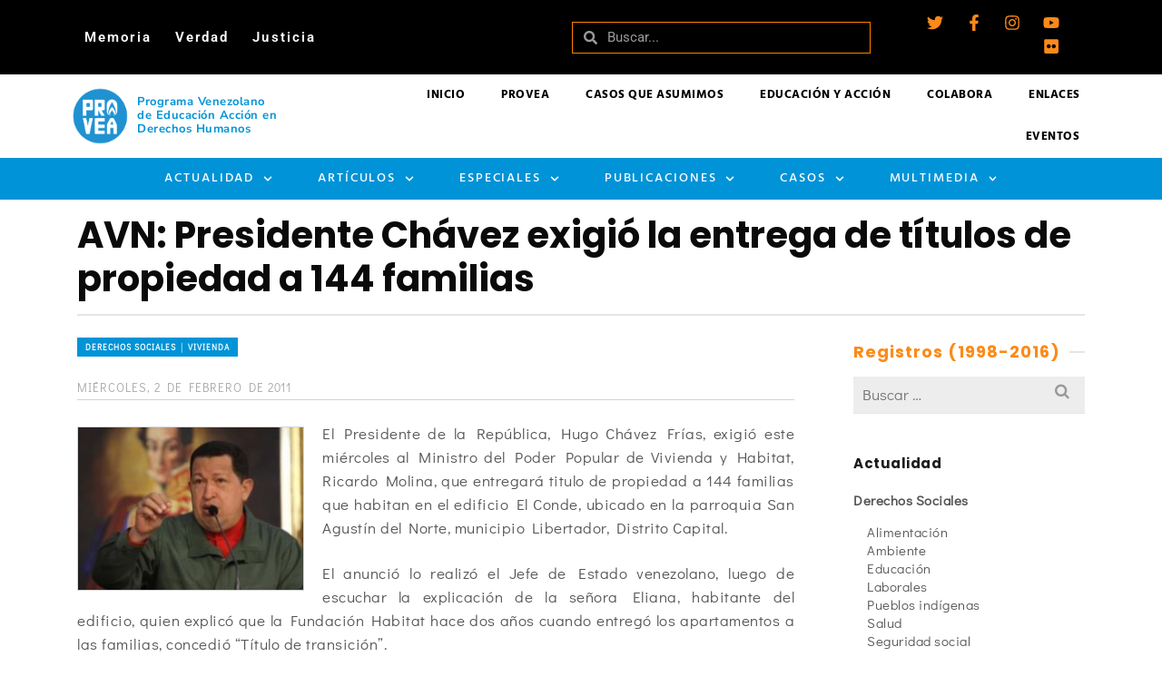

--- FILE ---
content_type: text/html; charset=UTF-8
request_url: https://archivo.provea.org/actualidad/derechos-sociales/derecho-a-la-vivienda/avn-presidente-chavez-exigio-la-entrega-de-titulos-de-propiedad-a-144-familias/
body_size: 40050
content:
<!DOCTYPE html>
<html class="no-js" lang="es" itemtype="https://schema.org/Blog" itemscope>
<head>
	<meta charset="UTF-8">
	<link rel="profile" href="https://gmpg.org/xfn/11">
	<meta name="viewport" content="width=device-width, initial-scale=1.0">
	<meta http-equiv="X-UA-Compatible" content="IE=edge">
	<script>(function(html){html.className = html.className.replace(/\bno-js\b/,'js')})(document.documentElement);</script>
<title>AVN: Presidente Chávez exigió la entrega de títulos de propiedad a 144 familias - PROVEA</title>
<meta name="dc.title" content="AVN: Presidente Chávez exigió la entrega de títulos de propiedad a 144 familias - PROVEA">
<meta name="dc.description" content="Entregarán título de propiedad a 144 familias que habitan en el edificio El Conde, ubicado en la parroquia San Agustín del Norte, municipio Libertador, Distrito Capital&hellip; Leer más">
<meta name="dc.relation" content="https://archivo.provea.org/actualidad/derechos-sociales/derecho-a-la-vivienda/avn-presidente-chavez-exigio-la-entrega-de-titulos-de-propiedad-a-144-familias/">
<meta name="dc.source" content="https://archivo.provea.org/">
<meta name="dc.language" content="es_ES">
<meta name="description" content="Entregarán título de propiedad a 144 familias que habitan en el edificio El Conde, ubicado en la parroquia San Agustín del Norte, municipio Libertador, Distrito Capital&hellip; Leer más">
<meta name="robots" content="index, follow, max-snippet:-1, max-image-preview:large, max-video-preview:-1">
<link rel="canonical" href="https://archivo.provea.org/actualidad/derechos-sociales/derecho-a-la-vivienda/avn-presidente-chavez-exigio-la-entrega-de-titulos-de-propiedad-a-144-familias/">
<meta property="og:url" content="https://archivo.provea.org/actualidad/derechos-sociales/derecho-a-la-vivienda/avn-presidente-chavez-exigio-la-entrega-de-titulos-de-propiedad-a-144-familias/">
<meta property="og:site_name" content="PROVEA">
<meta property="og:locale" content="es_ES">
<meta property="og:type" content="article">
<meta property="article:author" content="https://www.facebook.com/provea">
<meta property="article:publisher" content="https://www.facebook.com/provea">
<meta property="article:section" content="Derechos sociales │ Vivienda">
<meta property="article:tag" content="Chávez">
<meta property="article:tag" content="Derecho a la vivienda">
<meta property="og:title" content="AVN: Presidente Chávez exigió la entrega de títulos de propiedad a 144 familias - PROVEA">
<meta property="og:description" content="Entregarán título de propiedad a 144 familias que habitan en el edificio El Conde, ubicado en la parroquia San Agustín del Norte, municipio Libertador, Distrito Capital&hellip; Leer más">
<meta property="og:image" content="https://provea.org/wp-content/uploads/2020/12/00-Logos-facebook-v01.png">
<meta property="og:image:secure_url" content="https://provea.org/wp-content/uploads/2020/12/00-Logos-facebook-v01.png">
<meta property="og:image:alt" content="">
<meta name="twitter:card" content="summary_large_image">
<meta name="twitter:site" content="https://twitter.com/_provea">
<meta name="twitter:creator" content="https://twitter.com/_provea">
<meta name="twitter:title" content="AVN: Presidente Chávez exigió la entrega de títulos de propiedad a 144 familias - PROVEA">
<meta name="twitter:description" content="Entregarán título de propiedad a 144 familias que habitan en el edificio El Conde, ubicado en la parroquia San Agustín del Norte, municipio Libertador, Distrito Capital&hellip; Leer más">
<meta name="twitter:image" content="https://provea.org/wp-content/uploads/Logoazulnuevo.jpg">
<link rel='dns-prefetch' href='//fonts.googleapis.com' />
<link rel="alternate" type="application/rss+xml" title="PROVEA &raquo; Feed" href="https://archivo.provea.org/feed/" />
<link rel="alternate" title="oEmbed (JSON)" type="application/json+oembed" href="https://archivo.provea.org/wp-json/oembed/1.0/embed?url=https%3A%2F%2Farchivo.provea.org%2Factualidad%2Fderechos-sociales%2Fderecho-a-la-vivienda%2Favn-presidente-chavez-exigio-la-entrega-de-titulos-de-propiedad-a-144-familias%2F" />
<link rel="alternate" title="oEmbed (XML)" type="text/xml+oembed" href="https://archivo.provea.org/wp-json/oembed/1.0/embed?url=https%3A%2F%2Farchivo.provea.org%2Factualidad%2Fderechos-sociales%2Fderecho-a-la-vivienda%2Favn-presidente-chavez-exigio-la-entrega-de-titulos-de-propiedad-a-144-familias%2F&#038;format=xml" />
<style id='wp-img-auto-sizes-contain-inline-css' type='text/css'>
img:is([sizes=auto i],[sizes^="auto," i]){contain-intrinsic-size:3000px 1500px}
/*# sourceURL=wp-img-auto-sizes-contain-inline-css */
</style>
<style id='wp-emoji-styles-inline-css' type='text/css'>

	img.wp-smiley, img.emoji {
		display: inline !important;
		border: none !important;
		box-shadow: none !important;
		height: 1em !important;
		width: 1em !important;
		margin: 0 0.07em !important;
		vertical-align: -0.1em !important;
		background: none !important;
		padding: 0 !important;
	}
/*# sourceURL=wp-emoji-styles-inline-css */
</style>
<link rel='stylesheet' id='wp-block-library-css' href='https://archivo.provea.org/wp-includes/css/dist/block-library/style.min.css?ver=6.9' type='text/css' media='all' />
<style id='classic-theme-styles-inline-css' type='text/css'>
/*! This file is auto-generated */
.wp-block-button__link{color:#fff;background-color:#32373c;border-radius:9999px;box-shadow:none;text-decoration:none;padding:calc(.667em + 2px) calc(1.333em + 2px);font-size:1.125em}.wp-block-file__button{background:#32373c;color:#fff;text-decoration:none}
/*# sourceURL=/wp-includes/css/classic-themes.min.css */
</style>
<style id='wpseopress-local-business-style-inline-css' type='text/css'>
span.wp-block-wpseopress-local-business-field{margin-right:8px}

/*# sourceURL=https://archivo.provea.org/wp-content/plugins/wp-seopress-pro/public/editor/blocks/local-business/style-index.css */
</style>
<style id='wpseopress-table-of-contents-style-inline-css' type='text/css'>
.wp-block-wpseopress-table-of-contents li.active>a{font-weight:bold}

/*# sourceURL=https://archivo.provea.org/wp-content/plugins/wp-seopress-pro/public/editor/blocks/table-of-contents/style-index.css */
</style>
<style id='global-styles-inline-css' type='text/css'>
:root{--wp--preset--aspect-ratio--square: 1;--wp--preset--aspect-ratio--4-3: 4/3;--wp--preset--aspect-ratio--3-4: 3/4;--wp--preset--aspect-ratio--3-2: 3/2;--wp--preset--aspect-ratio--2-3: 2/3;--wp--preset--aspect-ratio--16-9: 16/9;--wp--preset--aspect-ratio--9-16: 9/16;--wp--preset--color--black: #000;--wp--preset--color--cyan-bluish-gray: #abb8c3;--wp--preset--color--white: #fff;--wp--preset--color--pale-pink: #f78da7;--wp--preset--color--vivid-red: #cf2e2e;--wp--preset--color--luminous-vivid-orange: #ff6900;--wp--preset--color--luminous-vivid-amber: #fcb900;--wp--preset--color--light-green-cyan: #7bdcb5;--wp--preset--color--vivid-green-cyan: #00d084;--wp--preset--color--pale-cyan-blue: #8ed1fc;--wp--preset--color--vivid-cyan-blue: #0693e3;--wp--preset--color--vivid-purple: #9b51e0;--wp--preset--color--ascend-primary: #0093d7;--wp--preset--color--ascend-primary-light: #14a7eb;--wp--preset--color--very-light-gray: #eee;--wp--preset--color--very-dark-gray: #444;--wp--preset--gradient--vivid-cyan-blue-to-vivid-purple: linear-gradient(135deg,rgb(6,147,227) 0%,rgb(155,81,224) 100%);--wp--preset--gradient--light-green-cyan-to-vivid-green-cyan: linear-gradient(135deg,rgb(122,220,180) 0%,rgb(0,208,130) 100%);--wp--preset--gradient--luminous-vivid-amber-to-luminous-vivid-orange: linear-gradient(135deg,rgb(252,185,0) 0%,rgb(255,105,0) 100%);--wp--preset--gradient--luminous-vivid-orange-to-vivid-red: linear-gradient(135deg,rgb(255,105,0) 0%,rgb(207,46,46) 100%);--wp--preset--gradient--very-light-gray-to-cyan-bluish-gray: linear-gradient(135deg,rgb(238,238,238) 0%,rgb(169,184,195) 100%);--wp--preset--gradient--cool-to-warm-spectrum: linear-gradient(135deg,rgb(74,234,220) 0%,rgb(151,120,209) 20%,rgb(207,42,186) 40%,rgb(238,44,130) 60%,rgb(251,105,98) 80%,rgb(254,248,76) 100%);--wp--preset--gradient--blush-light-purple: linear-gradient(135deg,rgb(255,206,236) 0%,rgb(152,150,240) 100%);--wp--preset--gradient--blush-bordeaux: linear-gradient(135deg,rgb(254,205,165) 0%,rgb(254,45,45) 50%,rgb(107,0,62) 100%);--wp--preset--gradient--luminous-dusk: linear-gradient(135deg,rgb(255,203,112) 0%,rgb(199,81,192) 50%,rgb(65,88,208) 100%);--wp--preset--gradient--pale-ocean: linear-gradient(135deg,rgb(255,245,203) 0%,rgb(182,227,212) 50%,rgb(51,167,181) 100%);--wp--preset--gradient--electric-grass: linear-gradient(135deg,rgb(202,248,128) 0%,rgb(113,206,126) 100%);--wp--preset--gradient--midnight: linear-gradient(135deg,rgb(2,3,129) 0%,rgb(40,116,252) 100%);--wp--preset--font-size--small: 13px;--wp--preset--font-size--medium: 20px;--wp--preset--font-size--large: 36px;--wp--preset--font-size--x-large: 42px;--wp--preset--spacing--20: 0.44rem;--wp--preset--spacing--30: 0.67rem;--wp--preset--spacing--40: 1rem;--wp--preset--spacing--50: 1.5rem;--wp--preset--spacing--60: 2.25rem;--wp--preset--spacing--70: 3.38rem;--wp--preset--spacing--80: 5.06rem;--wp--preset--shadow--natural: 6px 6px 9px rgba(0, 0, 0, 0.2);--wp--preset--shadow--deep: 12px 12px 50px rgba(0, 0, 0, 0.4);--wp--preset--shadow--sharp: 6px 6px 0px rgba(0, 0, 0, 0.2);--wp--preset--shadow--outlined: 6px 6px 0px -3px rgb(255, 255, 255), 6px 6px rgb(0, 0, 0);--wp--preset--shadow--crisp: 6px 6px 0px rgb(0, 0, 0);}:where(.is-layout-flex){gap: 0.5em;}:where(.is-layout-grid){gap: 0.5em;}body .is-layout-flex{display: flex;}.is-layout-flex{flex-wrap: wrap;align-items: center;}.is-layout-flex > :is(*, div){margin: 0;}body .is-layout-grid{display: grid;}.is-layout-grid > :is(*, div){margin: 0;}:where(.wp-block-columns.is-layout-flex){gap: 2em;}:where(.wp-block-columns.is-layout-grid){gap: 2em;}:where(.wp-block-post-template.is-layout-flex){gap: 1.25em;}:where(.wp-block-post-template.is-layout-grid){gap: 1.25em;}.has-black-color{color: var(--wp--preset--color--black) !important;}.has-cyan-bluish-gray-color{color: var(--wp--preset--color--cyan-bluish-gray) !important;}.has-white-color{color: var(--wp--preset--color--white) !important;}.has-pale-pink-color{color: var(--wp--preset--color--pale-pink) !important;}.has-vivid-red-color{color: var(--wp--preset--color--vivid-red) !important;}.has-luminous-vivid-orange-color{color: var(--wp--preset--color--luminous-vivid-orange) !important;}.has-luminous-vivid-amber-color{color: var(--wp--preset--color--luminous-vivid-amber) !important;}.has-light-green-cyan-color{color: var(--wp--preset--color--light-green-cyan) !important;}.has-vivid-green-cyan-color{color: var(--wp--preset--color--vivid-green-cyan) !important;}.has-pale-cyan-blue-color{color: var(--wp--preset--color--pale-cyan-blue) !important;}.has-vivid-cyan-blue-color{color: var(--wp--preset--color--vivid-cyan-blue) !important;}.has-vivid-purple-color{color: var(--wp--preset--color--vivid-purple) !important;}.has-black-background-color{background-color: var(--wp--preset--color--black) !important;}.has-cyan-bluish-gray-background-color{background-color: var(--wp--preset--color--cyan-bluish-gray) !important;}.has-white-background-color{background-color: var(--wp--preset--color--white) !important;}.has-pale-pink-background-color{background-color: var(--wp--preset--color--pale-pink) !important;}.has-vivid-red-background-color{background-color: var(--wp--preset--color--vivid-red) !important;}.has-luminous-vivid-orange-background-color{background-color: var(--wp--preset--color--luminous-vivid-orange) !important;}.has-luminous-vivid-amber-background-color{background-color: var(--wp--preset--color--luminous-vivid-amber) !important;}.has-light-green-cyan-background-color{background-color: var(--wp--preset--color--light-green-cyan) !important;}.has-vivid-green-cyan-background-color{background-color: var(--wp--preset--color--vivid-green-cyan) !important;}.has-pale-cyan-blue-background-color{background-color: var(--wp--preset--color--pale-cyan-blue) !important;}.has-vivid-cyan-blue-background-color{background-color: var(--wp--preset--color--vivid-cyan-blue) !important;}.has-vivid-purple-background-color{background-color: var(--wp--preset--color--vivid-purple) !important;}.has-black-border-color{border-color: var(--wp--preset--color--black) !important;}.has-cyan-bluish-gray-border-color{border-color: var(--wp--preset--color--cyan-bluish-gray) !important;}.has-white-border-color{border-color: var(--wp--preset--color--white) !important;}.has-pale-pink-border-color{border-color: var(--wp--preset--color--pale-pink) !important;}.has-vivid-red-border-color{border-color: var(--wp--preset--color--vivid-red) !important;}.has-luminous-vivid-orange-border-color{border-color: var(--wp--preset--color--luminous-vivid-orange) !important;}.has-luminous-vivid-amber-border-color{border-color: var(--wp--preset--color--luminous-vivid-amber) !important;}.has-light-green-cyan-border-color{border-color: var(--wp--preset--color--light-green-cyan) !important;}.has-vivid-green-cyan-border-color{border-color: var(--wp--preset--color--vivid-green-cyan) !important;}.has-pale-cyan-blue-border-color{border-color: var(--wp--preset--color--pale-cyan-blue) !important;}.has-vivid-cyan-blue-border-color{border-color: var(--wp--preset--color--vivid-cyan-blue) !important;}.has-vivid-purple-border-color{border-color: var(--wp--preset--color--vivid-purple) !important;}.has-vivid-cyan-blue-to-vivid-purple-gradient-background{background: var(--wp--preset--gradient--vivid-cyan-blue-to-vivid-purple) !important;}.has-light-green-cyan-to-vivid-green-cyan-gradient-background{background: var(--wp--preset--gradient--light-green-cyan-to-vivid-green-cyan) !important;}.has-luminous-vivid-amber-to-luminous-vivid-orange-gradient-background{background: var(--wp--preset--gradient--luminous-vivid-amber-to-luminous-vivid-orange) !important;}.has-luminous-vivid-orange-to-vivid-red-gradient-background{background: var(--wp--preset--gradient--luminous-vivid-orange-to-vivid-red) !important;}.has-very-light-gray-to-cyan-bluish-gray-gradient-background{background: var(--wp--preset--gradient--very-light-gray-to-cyan-bluish-gray) !important;}.has-cool-to-warm-spectrum-gradient-background{background: var(--wp--preset--gradient--cool-to-warm-spectrum) !important;}.has-blush-light-purple-gradient-background{background: var(--wp--preset--gradient--blush-light-purple) !important;}.has-blush-bordeaux-gradient-background{background: var(--wp--preset--gradient--blush-bordeaux) !important;}.has-luminous-dusk-gradient-background{background: var(--wp--preset--gradient--luminous-dusk) !important;}.has-pale-ocean-gradient-background{background: var(--wp--preset--gradient--pale-ocean) !important;}.has-electric-grass-gradient-background{background: var(--wp--preset--gradient--electric-grass) !important;}.has-midnight-gradient-background{background: var(--wp--preset--gradient--midnight) !important;}.has-small-font-size{font-size: var(--wp--preset--font-size--small) !important;}.has-medium-font-size{font-size: var(--wp--preset--font-size--medium) !important;}.has-large-font-size{font-size: var(--wp--preset--font-size--large) !important;}.has-x-large-font-size{font-size: var(--wp--preset--font-size--x-large) !important;}
:where(.wp-block-post-template.is-layout-flex){gap: 1.25em;}:where(.wp-block-post-template.is-layout-grid){gap: 1.25em;}
:where(.wp-block-term-template.is-layout-flex){gap: 1.25em;}:where(.wp-block-term-template.is-layout-grid){gap: 1.25em;}
:where(.wp-block-columns.is-layout-flex){gap: 2em;}:where(.wp-block-columns.is-layout-grid){gap: 2em;}
:root :where(.wp-block-pullquote){font-size: 1.5em;line-height: 1.6;}
/*# sourceURL=global-styles-inline-css */
</style>
<link rel='stylesheet' id='elementor-frontend-css' href='https://archivo.provea.org/wp-content/plugins/elementor/assets/css/frontend.min.css?ver=3.33.6' type='text/css' media='all' />
<link rel='stylesheet' id='widget-nav-menu-css' href='https://archivo.provea.org/wp-content/plugins/elementor-pro/assets/css/widget-nav-menu.min.css?ver=3.33.2' type='text/css' media='all' />
<link rel='stylesheet' id='widget-search-form-css' href='https://archivo.provea.org/wp-content/plugins/elementor-pro/assets/css/widget-search-form.min.css?ver=3.33.2' type='text/css' media='all' />
<link rel='stylesheet' id='e-animation-grow-css' href='https://archivo.provea.org/wp-content/plugins/elementor/assets/lib/animations/styles/e-animation-grow.min.css?ver=3.33.6' type='text/css' media='all' />
<link rel='stylesheet' id='widget-social-icons-css' href='https://archivo.provea.org/wp-content/plugins/elementor/assets/css/widget-social-icons.min.css?ver=3.33.6' type='text/css' media='all' />
<link rel='stylesheet' id='e-apple-webkit-css' href='https://archivo.provea.org/wp-content/plugins/elementor/assets/css/conditionals/apple-webkit.min.css?ver=3.33.6' type='text/css' media='all' />
<link rel='stylesheet' id='e-sticky-css' href='https://archivo.provea.org/wp-content/plugins/elementor-pro/assets/css/modules/sticky.min.css?ver=3.33.2' type='text/css' media='all' />
<link rel='stylesheet' id='e-animation-fadeIn-css' href='https://archivo.provea.org/wp-content/plugins/elementor/assets/lib/animations/styles/fadeIn.min.css?ver=3.33.6' type='text/css' media='all' />
<link rel='stylesheet' id='widget-image-box-css' href='https://archivo.provea.org/wp-content/plugins/elementor/assets/css/widget-image-box.min.css?ver=3.33.6' type='text/css' media='all' />
<link rel='stylesheet' id='widget-image-css' href='https://archivo.provea.org/wp-content/plugins/elementor/assets/css/widget-image.min.css?ver=3.33.6' type='text/css' media='all' />
<link rel='stylesheet' id='widget-icon-list-css' href='https://archivo.provea.org/wp-content/plugins/elementor/assets/css/widget-icon-list.min.css?ver=3.33.6' type='text/css' media='all' />
<link rel='stylesheet' id='widget-heading-css' href='https://archivo.provea.org/wp-content/plugins/elementor/assets/css/widget-heading.min.css?ver=3.33.6' type='text/css' media='all' />
<link rel='stylesheet' id='widget-form-css' href='https://archivo.provea.org/wp-content/plugins/elementor-pro/assets/css/widget-form.min.css?ver=3.33.2' type='text/css' media='all' />
<link rel='stylesheet' id='elementor-post-35108-css' href='https://archivo.provea.org/wp-content/uploads/elementor/css/post-35108.css?ver=1767852256' type='text/css' media='all' />
<link rel='stylesheet' id='elementor-post-35642-css' href='https://archivo.provea.org/wp-content/uploads/elementor/css/post-35642.css?ver=1767852256' type='text/css' media='all' />
<link rel='stylesheet' id='elementor-post-38487-css' href='https://archivo.provea.org/wp-content/uploads/elementor/css/post-38487.css?ver=1767852256' type='text/css' media='all' />
<style id='kadence-blocks-global-variables-inline-css' type='text/css'>
:root {--global-kb-font-size-sm:clamp(0.8rem, 0.73rem + 0.217vw, 0.9rem);--global-kb-font-size-md:clamp(1.1rem, 0.995rem + 0.326vw, 1.25rem);--global-kb-font-size-lg:clamp(1.75rem, 1.576rem + 0.543vw, 2rem);--global-kb-font-size-xl:clamp(2.25rem, 1.728rem + 1.63vw, 3rem);--global-kb-font-size-xxl:clamp(2.5rem, 1.456rem + 3.26vw, 4rem);--global-kb-font-size-xxxl:clamp(2.75rem, 0.489rem + 7.065vw, 6rem);}:root {--global-palette1: #3182CE;--global-palette2: #2B6CB0;--global-palette3: #1A202C;--global-palette4: #2D3748;--global-palette5: #4A5568;--global-palette6: #718096;--global-palette7: #EDF2F7;--global-palette8: #F7FAFC;--global-palette9: #ffffff;}
/*# sourceURL=kadence-blocks-global-variables-inline-css */
</style>
<link rel='stylesheet' id='the-grid-css' href='https://archivo.provea.org/wp-content/plugins/the-grid/frontend/assets/css/the-grid.min.css?ver=2.7.8' type='text/css' media='all' />
<style id='the-grid-inline-css' type='text/css'>
.tolb-holder{background:rgba(0,0,0,0.8)}.tolb-holder .tolb-close,.tolb-holder .tolb-title,.tolb-holder .tolb-counter,.tolb-holder .tolb-next i,.tolb-holder .tolb-prev i{color:#ffffff}.tolb-holder .tolb-load{border-color:rgba(255,255,255,0.2);border-left:3px solid #ffffff}
.to-heart-icon,.to-heart-icon svg,.to-post-like,.to-post-like .to-like-count{position:relative;display:inline-block}.to-post-like{width:auto;cursor:pointer;font-weight:400}.to-heart-icon{float:left;margin:0 4px 0 0}.to-heart-icon svg{overflow:visible;width:15px;height:14px}.to-heart-icon g{-webkit-transform:scale(1);transform:scale(1)}.to-heart-icon path{-webkit-transform:scale(1);transform:scale(1);transition:fill .4s ease,stroke .4s ease}.no-liked .to-heart-icon path{fill:#999;stroke:#999}.empty-heart .to-heart-icon path{fill:transparent!important;stroke:#999}.liked .to-heart-icon path,.to-heart-icon svg:hover path{fill:#ff6863!important;stroke:#ff6863!important}@keyframes heartBeat{0%{transform:scale(1)}20%{transform:scale(.8)}30%{transform:scale(.95)}45%{transform:scale(.75)}50%{transform:scale(.85)}100%{transform:scale(.9)}}@-webkit-keyframes heartBeat{0%,100%,50%{-webkit-transform:scale(1)}20%{-webkit-transform:scale(.8)}30%{-webkit-transform:scale(.95)}45%{-webkit-transform:scale(.75)}}.heart-pulse g{-webkit-animation-name:heartBeat;animation-name:heartBeat;-webkit-animation-duration:1s;animation-duration:1s;-webkit-animation-iteration-count:infinite;animation-iteration-count:infinite;-webkit-transform-origin:50% 50%;transform-origin:50% 50%}.to-post-like a{color:inherit!important;fill:inherit!important;stroke:inherit!important}
/*# sourceURL=the-grid-inline-css */
</style>
<link rel='stylesheet' id='ascend_main-css' href='https://archivo.provea.org/wp-content/themes/ascend_premium/assets/css/ascend.css?ver=1.9.32' type='text/css' media='all' />
<link rel='stylesheet' id='ascend_posttype-css' href='https://archivo.provea.org/wp-content/themes/ascend_premium/assets/css/ascend_posttype.css?ver=1.9.32' type='text/css' media='all' />
<link rel='stylesheet' id='ascend_icons-css' href='https://archivo.provea.org/wp-content/themes/ascend_premium/assets/css/ascend_icons.css?ver=1.9.32' type='text/css' media='all' />
<link rel='stylesheet' id='ascend_select2-css' href='https://archivo.provea.org/wp-content/themes/ascend_premium/assets/css/ascend_select2.css?ver=1.9.32' type='text/css' media='all' />
<link rel='stylesheet' id='redux-google-fonts-ascend-css' href='https://fonts.googleapis.com/css?family=Poppins%3A700%2C600%2C500%2C400%7CDidact+Gothic%3A400%7CHind%3A600%2C700%2C400%7CSource+Sans+Pro%3A400&#038;subset=latin%2Clatin-ext&#038;ver=6.9' type='text/css' media='all' />
<link rel='stylesheet' id='elementor-gf-local-roboto-css' href='https://archivo.provea.org/wp-content/uploads/elementor/google-fonts/css/roboto.css?ver=1766286633' type='text/css' media='all' />
<link rel='stylesheet' id='elementor-gf-local-robotoslab-css' href='https://archivo.provea.org/wp-content/uploads/elementor/google-fonts/css/robotoslab.css?ver=1766286640' type='text/css' media='all' />
<link rel='stylesheet' id='elementor-gf-local-nunitosans-css' href='https://archivo.provea.org/wp-content/uploads/elementor/google-fonts/css/nunitosans.css?ver=1766286649' type='text/css' media='all' />
<link rel='stylesheet' id='elementor-gf-local-hind-css' href='https://archivo.provea.org/wp-content/uploads/elementor/google-fonts/css/hind.css?ver=1766286662' type='text/css' media='all' />
<link rel='stylesheet' id='elementor-gf-local-didactgothic-css' href='https://archivo.provea.org/wp-content/uploads/elementor/google-fonts/css/didactgothic.css?ver=1766286654' type='text/css' media='all' />
<script type="text/javascript" src="https://archivo.provea.org/wp-includes/js/jquery/jquery.min.js?ver=3.7.1" id="jquery-core-js"></script>
<script type="text/javascript" src="https://archivo.provea.org/wp-includes/js/jquery/jquery-migrate.min.js?ver=3.4.1" id="jquery-migrate-js"></script>
<script type="text/javascript" src="https://archivo.provea.org/wp-content/themes/ascend_premium/assets/js/vendor/custom-modernizer-min.js?ver=1.9.32" id="modernizrc-js"></script>
<link rel="https://api.w.org/" href="https://archivo.provea.org/wp-json/" /><link rel="alternate" title="JSON" type="application/json" href="https://archivo.provea.org/wp-json/wp/v2/posts/10382" /><link rel="EditURI" type="application/rsd+xml" title="RSD" href="https://archivo.provea.org/xmlrpc.php?rsd" />
<meta name="generator" content="WordPress 6.9" />
<link rel='shortlink' href='https://archivo.provea.org/?p=10382' />
<script type="text/javascript">var light_error = "La imagen no pudo cargarse.", light_of = "%curr% de %total%";</script><style type="text/css" id="kt-custom-css">a, .primary-color, .postlist article .entry-content a.more-link:hover,.widget_price_filter .price_slider_amount .button, .product .product_meta a:hover, .star-rating, .above-footer-widgets a:not(.button):hover, .sidebar a:not(.button):hover, .elementor-widget-sidebar a:not(.button):hover, .footerclass a:hover, .posttags a:hover, .tagcloud a:hover, .kt_bc_nomargin #kadbreadcrumbs a:hover, #kadbreadcrumbs a:hover, .wp-pagenavi a:hover, .woocommerce-pagination ul.page-numbers li a:hover, .woocommerce-pagination ul.page-numbers li span:hover, .has-ascend-primary-color {color:#0093d7;} .comment-content a:not(.button):hover, .entry-content p a:not(.button):not(.select2-choice):not([data-rel="lightbox"]):hover, .kt_product_toggle_outer .toggle_grid:hover, .kt_product_toggle_outer .toggle_list:hover, .kt_product_toggle_outer .toggle_grid.toggle_active, .kt_product_toggle_outer .toggle_list.toggle_active, .product .product_meta a, .product .woocommerce-tabs .wc-tabs > li.active > a, .product .woocommerce-tabs .wc-tabs > li.active > a:hover, .product .woocommerce-tabs .wc-tabs > li.active > a:focus, #payment ul.wc_payment_methods li.wc_payment_method input[type=radio]:first-child:checked+label, .kt-woo-account-nav .woocommerce-MyAccount-navigation ul li.is-active a, a.added_to_cart, .widget_pages ul li.kt-drop-toggle > .kt-toggle-sub, .widget_categories ul li.kt-drop-toggle > .kt-toggle-sub, .widget_product_categories ul li.kt-drop-toggle > .kt-toggle-sub, .widget_recent_entries ul li a:hover ~ .kt-toggle-sub, .widget_recent_comments ul li a:hover ~ .kt-toggle-sub, .widget_archive ul li a:hover ~ .kt-toggle-sub, .widget_pages ul li a:hover ~ .kt-toggle-sub, .widget_categories ul li a:hover ~ .kt-toggle-sub, .widget_meta ul li a:hover ~ .kt-toggle-sub, .widget_product_categories ul li a:hover ~ .kt-toggle-sub,.kt-tabs.kt-tabs-style2 > li > a:hover, .kt-tabs > li.active > a, .kt-tabs > li.active > a:hover, .kt-tabs > li.active > a:focus, .kt_bc_nomargin #kadbreadcrumbs a:hover, #kadbreadcrumbs a:hover, .footerclass .menu li a:hover, .widget_recent_entries ul li a:hover, .posttags a:hover, .tagcloud a:hover,.widget_recent_comments ul li a:hover, .widget_archive ul li a:hover, .widget_pages ul li a:hover, .widget_categories ul li a:hover, .widget_meta ul li a:hover, .widget_product_categories ul li a:hover, .box-icon-item .icon-container .icon-left-highlight,.box-icon-item .icon-container .icon-right-highlight, .widget_pages ul li.current-cat > a, .widget_categories ul li.current-cat > a, .widget_product_categories ul li.current-cat > a, #payment ul.wc_payment_methods li.wc_payment_method input[type=radio]:first-child:checked + label:before, .wp-pagenavi .current, .wp-pagenavi a:hover, .kt-mobile-header-toggle .kt-extras-label.header-underscore-icon, .woocommerce-pagination ul.page-numbers li a.current, .woocommerce-pagination ul.page-numbers li span.current, .woocommerce-pagination ul.page-numbers li a:hover, .woocommerce-pagination ul.page-numbers li span:hover, .widget_layered_nav ul li.chosen a, .widget_layered_nav_filters ul li a, .widget_rating_filter ul li.chosen a, .variations .kad_radio_variations label.selectedValue, .variations .kad_radio_variations label:hover{border-color:#0093d7;} .kt-header-extras span.kt-cart-total, .btn, .button, .submit, button, input[type="submit"], .portfolio-loop-image-container .portfolio-hover-item .portfolio-overlay-color, .kt_product_toggle_outer .toggle_grid.toggle_active, .kt_product_toggle_outer .toggle_list.toggle_active, .product .woocommerce-tabs .wc-tabs > li.active > a, .product .woocommerce-tabs .wc-tabs > li.active > a:hover, .product .woocommerce-tabs .wc-tabs > li.active > a:focus, .product .woocommerce-tabs .wc-tabs:before, .woocommerce-info, .woocommerce-message, .woocommerce-noreviews, p.no-comments, .widget_pages ul li ul li.current-cat > a:before, .widget_categories ul li ul li.current-cat > a:before, .widget_product_categories ul li ul li.current-cat > a:before, .widget_pages ul li ul li a:hover:before, .widget_categories ul li ul li a:hover:before, .widget_product_categories ul li ul li a:hover:before, .kadence_recent_posts a.posts_widget_readmore:hover:before, .kt-accordion > .panel h5:after, .kt-tabs:before, .image_menu_overlay, .kadence_social_widget a:hover, .kt-tabs > li.active > a, .kt-tabs > li.active > a:hover, .kt-tabs > li.active > a:focus, .widget_pages ul li.current-cat > .count, .widget_categories ul li.current-cat > .count, .widget_product_categories ul li.current-cat > .count, .widget_recent_entries ul li a:hover ~ .count, .widget_recent_comments ul li a:hover ~ .count, .widget_archive ul li a:hover ~ .count, .widget_pages ul li a:hover ~ .count, .widget_categories ul li a:hover ~ .count, .widget_meta ul li a:hover ~ .count, .widget_product_categories ul li a:hover ~ .count, #payment ul.wc_payment_methods li.wc_payment_method input[type=radio]:first-child:checked + label:before, .select2-results .select2-highlighted, .wp-pagenavi .current, .kt-header-extras span.kt-cart-total, .kt-mobile-header-toggle span.kt-cart-total, .woocommerce-pagination ul.page-numbers li a.current, .woocommerce-pagination ul.page-numbers li span.current,.widget_price_filter .ui-slider .ui-slider-handle, .widget_layered_nav ul li.chosen span.count, .widget_layered_nav_filters ul li span.count, .variations .kad_radio_variations label.selectedValue, .box-icon-item .menu-icon-read-more .read-more-highlight, .select2-container--default .select2-results__option--highlighted[aria-selected], p.demo_store, .has-ascend-primary-background-color {background:#0093d7;}@media (max-width: 767px){.filter-set li a.selected {background:#0093d7;}} .has-ascend-primary-light-color {color:#14a7eb} .has-ascend-primary-light-background-color{ background-color: #14a7eb}.kad-header-height {height:90px;}.kad-topbar-height {min-height:32px;}.kad-mobile-header-height {height:60px;}body.trans-header div:not(.is-sticky)>.headerclass-outer div:not(.is-sticky)>.kad-header-topbar-primary-outer div:not(.is-sticky)>.headerclass, body.trans-header div:not(.is-sticky)>.mobile-headerclass {background: rgba(255,255,255,1);}body.trans-header div:not(.is-sticky)>.headerclass-outer div:not(.is-sticky)>.second-navclass, body.trans-header div:not(.is-sticky)>.second-navclass {background: rgba(244, 244, 244, 1);}.titleclass .entry-title{font-size:40px;}@media (max-width: 768px) {.titleclass .entry-title{font-size:15px;}}.titleclass .subtitle{font-size:18px;}@media (max-width: 768px) {.titleclass .subtitle{font-size:20px;}}.titleclass .page-header  {height:90px;}@media (max-width: 768px) {.titleclass .page-header {height:75px;}}.second-navclass .sf-menu>li:after {background:#0093d7;}.kt-header-extras .kadence_social_widget a, .mobile-header-container .kt-mobile-header-toggle button {color:#ffffff;} button.mobile-navigation-toggle .kt-mnt span {background:#ffffff;} .kt-header-extras .kadence_social_widget a:hover{color:#fff;}.pop-modal-body .kt-woo-account-nav .kad-customer-name h5, .pop-modal-body .kt-woo-account-nav a, .pop-modal-body ul.product_list_widget li a:not(.remove), .pop-modal-body ul.product_list_widget {color:#fff;} .kt-mobile-menu form.search-form input[type="search"]::-webkit-input-placeholder {color:#fff;}.kt-mobile-menu form.search-form input[type="search"]:-ms-input-placeholder {color:#fff;}.kt-mobile-menu form.search-form input[type="search"]::-moz-placeholder {color:#fff;}.page-header {text-align:left;}.kt-header-extras #kad-head-cart-popup ul a:not(.remove), .kt-header-extras #kad-head-cart-popup ul .quantity, .kt-header-extras #kad-head-cart-popup ul li.empty, .kad-header-menu-inner .kt-header-extras .kt-woo-account-nav h5, .kad-relative-vertical-content .kt-header-extras .kt-woo-account-nav h5 {color:#000000;}.kt-post-author {display:none;}.kt-post-comments {display:none;}.container-fullwidth .entry-content .aligncenter[class^=wp-block] { max-width:1140px}/* Menu Item */
#menu-home-menu-secundario-archivo-antiguo .menu-item .menu-item .menu-item{
	padding-left:15px;
	line-height:1,5em;
}


/* Link */
#menu-home-menu-secundario-archivo-antiguo > .menu-item > .sf-dropdown-menu > .menu-item > a{
	font-weight:600;
}

/* Link */
#menu-home-menu-secundario-archivo-antiguo > .menu-item > a{
	font-size:15px;
	font-family:'Poppins', sans-serif;
	text-transform:capitalize;
}

/* Link */
#menu-home-menu-secundario-archivo-antiguo .sf-dropdown-menu a{
	font-size:15px;
	padding-left:0px;
	line-height:1,5em;
}

/* Menu Item */
#menu-home-menu-secundario-archivo-antiguo > .menu-item{
	line-height:2em;
	list-style-type:none;
}

/* Input */
.sidebar label input[type=search]{
	margin-top:7px;
}

/* Menu Item */
#menu-home-menu-secundario-archivo-antiguo .menu-item .menu-item{
	list-style-type:none;
}





/* Span Tag */
.widget .widget-title span{
	color:#fc8a17;
}

/* Inner wrap */
#inner-wrap{
	margin-bottom:-30px;
}



/* Link */
.elementor-widget-button a{
	background-color:#ffffff;
	border-style:solid;
	border-width:3px;
	border-color:#0093d7;
	font-size:17px;
	letter-spacing:1.8px;
}

/* Link */
.widget-inner .custom-html-widget .elementor-widget-button .elementor-widget-container .elementor-button-wrapper a{
	font-weight:700 !important;
}

/* Link */
#inner-wrap #content .single-article #ktsidebar .sidebar .widget .widget-inner .custom-html-widget .elementor-widget-button .elementor-widget-container .elementor-button-wrapper a{
	font-family:'Didact Gothic', sans-serif !important;
}

/* Link */
.custom-html-widget .elementor-widget-button .elementor-widget-container .elementor-button-wrapper a{
	color:#000000 !important;
}

/* Link (hover) */
#inner-wrap #content .single-article #ktsidebar .sidebar .widget .widget-inner .custom-html-widget .elementor-widget-button .elementor-widget-container .elementor-button-wrapper a:hover{
	color:#0093d7 !important;
}

/* Link (hover) */
.elementor-widget-button a:hover{
	background-color:#eaeaea;
}




/* Division */
.m-a-box-related .m-a-box-related-title{
	visibility:hidden;
	display:none;
}

/* Division */
.m-a-box .m-a-box-related .m-a-box-content-middle{
	visibility:hidden;
	display:none;
}

.m-a-box .m-a-box-related{
	display:none;
}

.m-a-box .m-a-box-profile{
	padding-bottom:0px;
}

.elementor-element-8c2292c .elementor-widget-posts .elementor-widget-container{
	padding-top:0px !important;
}

/* Navigation */
.elementor-widget-posts nav{
	padding-top:20px;
}

/* Heading */
.m-a-box .m-a-box-item h3{
	visibility:hidden;
	display:none;
}

.m-a-box .m-a-box-profile .m-a-box-content-top{
	visibility:hidden;
	display:none;
}

.m-a-box-title a{
	color:#d1d1d1 !important;
}

/* Division */
.elementor-element-8c2292c .elementor-widget-shortcode{
	border-bottom-style:solid;
	border-bottom-width:3px;
	border-bottom-color:#e5e5e5;
}

.elementor-widget-posts .elementor-posts-container{
	padding-top:20px;
}

/* Division */
.elementor-top-column > .elementor-column-wrap > .elementor-widget-wrap > .elementor-widget-shortcode{
	padding-top:0px;
	margin-top:-20px;
}

/* Subtitle */
.page-header .subtitle{
	font-weight:600;
}






/* Division */
.elementor-element-c96d978 .elementor-widget-shortcode{
	padding-bottom:0px;
	padding-top:-20px;
	margin-top:-20px;
}




/* Column wrap */
.elementor-element-0470aa3 > .elementor-container > .elementor-row > .elementor-top-column > .elementor-column-wrap{
	padding-top:0px;
	padding-bottom:0px;
}



/* Item image
.elementor-element-5c739e7 .tg-item .tg-item-image{
	filter: brightness(1.3) contrast(0.85) grayscale(1) !important;
	
}
 */

/* Grid holder */
.hentry .tg-grid-wrapper .tg-grid-holder{
	margin-bottom:20px;
	
}


/* ELIMINAR BORDE DE MIGAS DE PAN */
/* Bc home */
.kt-breadcrumb-container span .kad-bc-home{
	border-bottom-style:none !important;
	border-bottom-width:0px;
}



/* FORMATO DE ETIQUETAS EN POST INDIVIDUAL */
/* Link */
.single-footer .post-footer-section a{
	border-style:none;
	color:#0093d7;
	letter-spacing:0.3px;
	font-size:12px;
}
/* Link (hover) */
.single-footer .post-footer-section a:hover{
	color:#0093d7;
	font-weight:700;	
}



/* FORMATO DE PREV. NEXT. EN POST INDIVIDUAL */
/* Postlink title */
.kad-previous-link a .kt_postlink_title{
	color:#020202;
	font-size:17px;
	font-weight:600;
	margin-bottom:25px;
	padding-right:150px;
}

/* Postlink title */
.kad-next-link a .kt_postlink_title{
	color:#020202;
	font-size:17px;
	font-weight:600;
	padding-left:150px;
}



/* FORMATO DE FECHA EN POST INDIVIDUAL */
/* Post top meta */
.hentry header .post-top-meta{
	border-bottom-style:solid;
	border-bottom-width:1px;
	border-bottom-color:#d4d2d2;
	margin-bottom:20px;
	margin-top:20px;
}



/* FORMATO DE CATEGORÍA EN POST INDIVIDUAL */
/* Link */
.hentry .kt-post-cats a{
	padding-left:17px;
	padding-right:17px;
	padding-bottom:8px;
	padding-top:10px;
	background-color:#0093d7;
	color:#ffffff;
	border-bottom-style:none;
	border-bottom-color:#d4d2d2;
}



/* FORMATO DE TÍTULO EN POST INDIVIDUAL */
/* Post cats */
#ktmain .hentry .kt-post-cats{
	border-bottom-style:solid;
	border-bottom-width:3px;
	padding-bottom:8px;
	border-bottom-color:#d4d2d2;
	margin-bottom:20px;
}

/* Post Title */
.hentry header h1{
	padding-right:12px;
}






/* Division */
.init-isotope footer .post-grid-footer-meta{
	border-top-style:none !important;
	border-top-width:0px;
	
}






/* Post cats */
.kad_blog_item .row .postcontent .post-text-inner .kt-post-cats{
	margin-top:21px;
	margin-bottom:21px;
}

/* Post Title */
.init-isotope .b_item .entry-title{
	font-weight:500;
	font-family:'Didact Gothic', sans-serif;
	color:#1c1c1c;
	font-size:18px;
	line-height:1.4em;
	margin-bottom:10px;
	margin-top:10px;
	letter-spacing:0px;
	font-style:normal;

	
}

/* Thumbnail Image */
.init-isotope a div img{
	border-top-style:solid;
	border-top-width:1px;
	padding-top:5px;
	border-top-color:#dddddd;
}


/* Link */
.init-isotope .b_item .kt-post-cats a{
	font-size:11px;
	
}

/* Post date */
.init-isotope footer .kt-post-date{
	font-size:11px;
	color:#939393;
	
}







/* List */
.sidebar .widget .widget-inner > ul{
	font-size:15px;
	
}


/* Link */
.widget-inner > ul > li > a{
	font-weight:700;
	text-transform:uppercase;
	font-size:12px;
	color:#1c1c1c !important;
	
}





/* Link */
.children li .children li .children li a{
	border-bottom-style:none;
}


/* Thumbnail Image */
.init-isotope a div img{
	border-top-color:#0093d7;
	
}


/* Paragraph */
.hentry p{
	line-height:1.6em;
	
}


/* Link */
.single-footer .post-footer-section:nth-child(1) a:nth-child(1){
	margin-left:15px;
	
}



/* POST SINGLE: SEPARACIÓN DE SHARE UP AND DOWN */
/* Division */
.entry-content .kt_simple_share_container .kt_simple_share_container{
	padding-bottom:13px;
	margin-bottom:10px;
}

/* Division */
.hentry .entry-content > .kt_simple_share_container{
	margin-top:19px;
	
}




/* Image */
.wp-block-image .size-full img{
	border-style:solid;
	border-width:1px;
	border-color:#e5e5e5;
	
}

/* Image */
.hentry .wp-block-image img{
	border-style:solid;
	border-width:3px;
	border-color:#e5e5e5;
}

/* Image */
.kt-sc-imgcol-bg-auto img{
	border-color:#e5e5e5;
	border-width:1px;
	border-style:solid;
	
}



/* Iframe */
.wp-block-embed iframe{
	border-style:solid;
	border-width:3px;
	border-color:#e5e5e5;
}





/* Sectiontitle */
#wrapper #inner-wrap #content .single-article #ktmain #kt_rc_carousel_outer .sectiontitle{
	font-family:'Nunito Sans', sans-serif !important;
}

/* Sectiontitle */
#kt_rc_carousel_outer .sectiontitle{
	font-weight:700;
	text-transform:uppercase;
	font-size:18px;
}

/* Link */
#ktmain #kt_rc_carousel_outer #kt_rc_carousel_inner div div div #kt_rc_carousel .kt_rc_item .kt_rc_item_inner .kt_rc_item_content .entry-title a{
	font-family:'Nunito Sans', sans-serif !important;
}

/* Link */
.kt_rc_item .entry-title a{
	font-weight:700;
	font-size:17px;
	line-height:1.52em;
	letter-spacing:0.3px;
	color:#000000;
	
}

/* Post Title */
.kt_rc_item h3{
	line-height:1.52em;
	font-weight:600;
	font-size:17px !important;
	letter-spacing:0.3px;
}

/* Link (hover) */
.kt_rc_item .entry-title a:hover{
	color:#0093d7;
	
}



/* Rc item content */
.kt_rc_item .kt_rc_item_content{
	border-style:solid;
	border-width:1px;
	border-color:#d3d3d3;
	
}



/* Image */
.wp-block-image img{
	border-style:solid;
	border-color:#d6d6d6;
	border-width:1px;
	
}

/* Image */
.hentry p img{
	border-style:solid;
	border-color:#d6d6d6;
	border-width:1px;
	
}




/* Blocks carousel */
.wp-block-kadence-advancedgallery .kb-gallery-ul .kt-blocks-carousel{
	border-style:solid;
	border-width:1px;
	border-color:#d6d6d6;
}





/* Paragraph */
.hentry .wp-block-quote p{
	border-left-color:#3498db;
	border-left-style:none;
	line-height:1.5em;
	font-weight:400;
	
}

/* Block quote */
.hentry .wp-block-quote{
	border-left-color:#3498db;
	margin-left:35px;
	margin-right:20px;
	color:#000000;
	font-size:21px;
}


/* Strong Tag */
.hentry .wp-block-media-text strong{
	line-height:1.5em;
	font-weight:400;
	
}




/* Division */
#kt_rc_carousel_inner > div > div{
	padding-right:10px;
	margin-left:-10px;
}




/* Paragraph */
.hentry .wp-block-quote p{
	margin-top:35px;
	margin-bottom:35px;
	
}




/* Heading */
.hentry h5{
	margin-left:25px;
	margin-bottom:30px;
	
}


/* Image */
.wp-block-media-text img{
	border-style:solid;
	border-width:3px;
	border-color:#d6d6d6;
}


/* Paragraph */
.wp-block-media-text p{
	font-size:15px !important;
	font-style:normal !important;
	line-height:1.4em;
	letter-spacing:1.3px !important;
	font-weight:500;
	border-left-style:solid;
	padding-left:12px;
	border-left-color:#e5e5e5;
	
}


/* POST SINGLE: EXTENDER EL MÍNIMO DE ANCHO DE LA IMAGEN DESTACADA */
/* Image */
#wrapper #inner-wrap #content .single-article #ktmain .hentry .post-single-img a img{
	width:1034px !important;
}


/* POST SINGLE: BORDE Y COLOR DE LA IMAGEN DESTACADA */
/* Image */
.post-single-img a img{
	border-style:solid;
	border-width:4px;
	border-color:#e5e5e5;
}



/* CATEGORY GRID: EFECTO HOVER DE LA IMAGEN THUMBNAIL */
/* Thumbnail Image (hover) */
.init-isotope a img:hover{
	opacity:0.7;
	transform:scale(0.99);
}



/* CATEGORY GRID: FORCE ANCHO DE LA IMAGEN THUMBNAIL */
/* Thumbnail Image */
.init-isotope a img{
	width:499px;
}



/* CATEGORY GRID: BORDE Y COLOR DE LA IMAGEN THUMBNAIL */
/* Thumbnail Image */
.init-isotope a img{
	border-style:solid;
	border-top-width:5px !important;
	border-right-width:1px !important;
	border-bottom-width:1px !important;
	border-left-width:1px !important;
	padding-top:0px !important;
	border-top-color:#eeeeee !important;
	border-right-color:#eeeeee !important;
	border-bottom-color:#eeeeee !important;
	border-left-color:#eeeeee !important;
	
}





/* Division */
.init-isotope .b_item .kt_simple_share_container{
	padding-top:5px;
	
}






/* Link */
.init-isotope .kt-post-cats a{
	background-color:#0093d7;
	color:#ffffff;
	padding-left:9px;
	padding-right:9px;
	padding-top:5px;
	padding-bottom:5px;
	
}

/* Postcontent */
.init-isotope .b_item .postcontent{
	padding-top:5px;
}

/* Post cats */
.init-isotope .b_item .kt-post-cats{
	font-size:8px;
}

/* Link */
.init-isotope .kt-post-cats a{
	font-size:9px !important;
	
}





/* M a box */
.hentry .m-a-box{
	margin-top:25px !important;
	border-top-width:1px;
	border-top-style:solid;
	border-top-color:#e5e5e5;
	padding-top:25px;
	
}

/* Division */
.m-a-box .m-a-box-profile{
	padding-left:0px;
	padding-top:0px;
	padding-right:0px;
	padding-bottom:20px;
}

/* Division */
.m-a-box .m-a-box-related{
	padding-right:0px;
	padding-left:0px;
	padding-top:0px;
	
}


/* Division */
.m-a-box .m-a-box-related{
	padding-right:0px;
	padding-left:0px;
	padding-top:0px;
}

/* Span Tag */
.m-a-box-related-entry-title a span{
	font-weight:600;
	font-size:17px;
}

/* Italic Tag */
.m-a-box-related-entry .m-a-box-related-entry-title i{
	font-size:18px;
	padding-top:0px;
	margin-top:0px !important;
}

/* Link */
.m-a-box-title a{
	font-size:23px !important;
}

/* Paragraph */
.m-a-box-bio p{
	font-size:16px !important;
	line-height:1.4em !important;
	
}


/* Division */
.m-a-box-profile .m-a-box-item .m-a-box-item{
	visibility:hidden;
	display:none;
}

/* Image */
.m-a-box-profile a img{
	filter: grayscale(1);
}



/* Icon home */
#menu-menu-inicio a .kt-icon-home{
	padding-bottom:11px;
	padding-right:11px;	
}




/* Link */
#menu-menu-inicio > .menu-item > .sf-dropdown-menu > .menu-item > a{
	text-transform:none;
	font-size:16px;
	font-weight:600;
	line-height:1.4em;
	
}




/* GRID CATEGORY-POST: TÍTULO DEL POST */
/* Post Title */
.init-isotope a h5{
	font-weight:600 !important;	
}
/* Post Title */
.init-isotope a h5{
	line-height:1.3em !important;
}




/* GRID CATEGORY-POST: FECHA DEL POST */
/* Division */
.init-isotope footer .post-grid-footer-meta{
	padding-left:0px !important;
	padding-top:5px !important;
	padding-bottom:5px !important;
}
/* Post date */
.init-isotope footer .kt-post-date{
	color:#0093d7;
	font-family:'Didact Gothic', sans-serif;
	font-size:11px;
	letter-spacing:1.8px;
	font-weight:600;
	border-left-style:none;
}




/* GRID CATEGORY-POST: BORDE DEL THUMBNAIL DEL POST */
/* Thumbnail Image */
.init-isotope a img{
	border-style:solid;
	border-width:3px !important;
        border-color:rgba(0,0,0,1)
}



/* GRID CON PRIMER POST CATEGORY-POST: BORDE DEL THUMBNAIL DEL POST */
/* Thumbnail Image */
#wrapper #inner-wrap #content .row #ktmain .init-isotope .kad_blog_item .row .post-land-image-container .imghoverclass a img{
	width:795px !important;
}
/* Post text inner */
.init-isotope .kad_blog_item .post-text-inner{
	margin-top:15px;
}
/* Post Title */
#inner-wrap #content .row #ktmain .init-isotope .kad_blog_item .row .postcontent .post-text-inner header a h3{
	font-family:'Didact Gothic', sans-serif !important;
}
/* Post Title */
.post-text-inner a h3{
	font-weight:700;
	font-size:27px;
	line-height:1.2em;
}
/* Post date */
#inner-wrap #content .row #ktmain .init-isotope .kad_blog_item .row .postcontent .post-text-inner header .post-top-meta .kt-post-date{
	font-family:'Didact Gothic', sans-serif !important;
}
/* Post date */
.init-isotope header .kt-post-date{
	color:#0093d7;
	font-weight:700;
}


/* POST SINGLE: NAV CARRUSEL */
/* Slick arrow */
#blog-recent-carousel .slick-arrow{
	background-color:#3498db;
}
/* Slick arrow */
#blog-recent-carousel .slick-arrow{
	margin-left:-5px;
	margin-right:-5px;
}



/* POST SINGLE: ESPACIO EN EL TÍTULO DEL POST */
/* Post Title */
.page-header h1{
	margin-top:15px;
	line-height:1.2em;
	
}


/* Page header inner */
#pageheader .page-header .page-header-inner{
	border-bottom-style:solid;
	border-bottom-width:2px;
	border-bottom-color:#e5e5e5;
	padding-bottom:15px;
	
}




/* Content */
#content{
	padding-top:20px;
}

/* Post cats */
#ktmain .hentry .kt-post-cats{
	border-bottom-style:none;
	padding-bottom:0px;
	margin-bottom:0px;
}

/* Division */
.entry-content .kt_simple_share_container .kt_simple_share_container{
	padding-bottom:0px;
	margin-bottom:0px;
}

/* Entry Content */
#ktmain .hentry .entry-content{
	margin-top:-20px;
	
}



/* Paragraph */
.page-header p{
	margin-top:5px !important;
	
}

/* Paragraph */
.page-header p{
	line-height:1.4em !important;
	font-weight:500 !important;
	
}


/* GRID CATEGORY: FORMATO A SUBTÍTULOS */
/* Paragraph */
#wrapper #inner-wrap #content .row .kt-sidebar-right .entry-content p{
	font-family:'Didact Gothic', sans-serif !important;
}
/* Paragraph */
.kt-sidebar-right p{
	font-weight:500;
	line-height:1.4em;
	letter-spacing:1.2px;
	color:#020202;
}
/* Inner wrap */
#inner-wrap{
}








/* Paragraph */
#ktmain .m-a-box p{
	direction:ltr;
	text-align:left !important;
	
}

/* Paragraph */
.custom-html-widget .m-a-box p{
	text-align:center !important;
	
}






/* Image */
.hentry span img{
	filter: grayscale(1);
	
}




/* Select */
.sidebar .widget select{
	box-sizing:content-box !important;
	width:274px !important;
	letter-spacing:0.5px !important;
	height:38px !important;
	max-width:270px !important;
	min-width:329px !important;
	
}



/* List */
.sidebar .widget ul{
	margin-top:15px;
	margin-bottom:15px;
	padding-left:0px;
	font-size:16px;
	line-height:1.2em;
	color:#020202;
	font-weight:500;
}



/* Italic Tag */
.m-a-list .m-a-list-item i{
	color:#0093d7;
}


	

/* SEARCH: FORMATO DE TIPOGRAFÍA Y ESPACIO */
/* Header */
#wrapper #inner-wrap #content .row #ktmain .init-isotope-intrinsic .s_item .search_results_item .postcontent header{
	font-family:'Didact Gothic', sans-serif !important;
}

/* Header */
.init-isotope-intrinsic .s_item header{
	font-weight:600;
	color:#020202;
}

/* Post Title */
.init-isotope-intrinsic a h5{
	font-weight:600;
	font-size:18px;
	line-height:1.4em;
	letter-spacing:1px;
	color:#020202;
	padding-bottom:14px;
}

/* Span Tag */
.init-isotope-intrinsic header span{
	color:#0093d7;
}

/* Paragraph */
#wrapper #inner-wrap #content .row #ktmain .init-isotope-intrinsic .s_item .search_results_item .postcontent .entry-content p{
	font-family:'Nunito Sans', sans-serif !important;
}

/* Paragraph */
.init-isotope-intrinsic .s_item p{
	font-size:14px;
	letter-spacing:1px;
	
}




/* Thumbnail Image */
.init-isotope a img{
	padding-left:5px;
	padding-right:5px;
	padding-top:5px !important;
	padding-bottom:5px;
	border-width:1px;
	border-style:solid;
}




/* Slide item */
.kb-blocks-fluid-carousel div .kb-slide-item{
	border-style:solid;
	border-width:3px;
	border-color:#f2f2f2;
	margin-top:10px;
	margin-left:5px;
	margin-right:5px;
	margin-bottom:10px;
}

/* List */
.kt-blocks-carousel .kb-blocks-fluid-carousel ul{
	margin-bottom:5px;
	
}



/* Paragraph */
.hentry p{
	font-weight:400;
	color:#555555;
	line-height:26px;
	letter-spacing:0.5px;
}

/* Paragraph */
#ktmain p{
	font-weight:400;
	color:#555555;
	line-height:26px;
	letter-spacing:0.5px;
}





/* Paragraph */
.elementor-element-10121d4e .elementor-element-fa7d650 p{
	color:#ededed !important;
}

/* Link */
.elementor-element-10121d4e .elementor-element-fa7d650 a{
	color:#ededed;
}

/* Heading */
.elementor-element-10121d4e .elementor-element-fa7d650 .elementor-widget-heading:nth-child(2) .elementor-heading-title{
	color:#ededed;
}

/* Heading */
.elementor-element-10121d4e .elementor-element-fa7d650 .elementor-widget-heading:nth-child(1) .elementor-heading-title{
	color:#ededed;
	
}




/* GRID CARRUSEL ASCEND HOME: PERSONALIZADO*/
/* Entry Content */
#kadence-carousel-wp-widget-kadence_carousel_widget div .entry-content{
	visibility:hidden;
	display:none;
}

/* Division */
#kadence-carousel-wp-widget-kadence_carousel_widget div .post-grid-footer-meta{
	border-top-width:0px;
}

/* Post date */
#kadence-carousel-wp-widget-kadence_carousel_widget div .kt-post-date{
	color:#0093d7;
	font-size:1em;
	font-weight:700;
	letter-spacing:1.7px;
	
}


/* Thumbnail Image (hover) */
#kadence-carousel-wp-widget-kadence_carousel_widget a img:hover{
	opacity:0.7;
	
}








/* FORMATO A GRID DE PLUGINS */

/* Anwp pg icon */
.elementor-element-db8ca77 .flex-wrap .anwp-pg-icon{
	visibility:hidden;
	display:none;
}

/* Time Tag */
.elementor-element-db8ca77 .flex-wrap time{
	color:#0093d7;
	font-weight:600;
}

/* Division */
.elementor-element-db8ca77 .anwp-pg-wrap .anwp-pg-post-teaser__title{
	line-height:1.4em;
	padding-top:4px;
	padding-bottom:0px;
}

/* Swiper wrapper */
.elementor-element-db8ca77 .anwp-pg-wrap .swiper-wrapper{
	margin-bottom:8px;
	
}




	





/* Division */
.anwp-pg-posts-wrapper .anwp-pg-post-teaser .anwp-pg-post-teaser__excerpt{
	visibility:hidden;
	display:none;
}

/* Anwp pg icon */
.anwp-pg-posts-wrapper .flex-wrap .anwp-pg-icon{
	visibility:hidden;
	display:none;
}

/* Link */
.anwp-pg-posts-wrapper .anwp-pg-post-teaser .anwp-pg-post-teaser__thumbnail .anwp-link-without-effects{
	border-color:#ffffff;
	border-style:solid;
	border-width:3px;
	
}

/* Time Tag */
.anwp-pg-posts-wrapper .flex-wrap time{
	color:#0093d7;
	font-weight:600;
	
}



/* Italic Tag */
.kt-menu-search-btn .kt-extras-label i{
	color:#0093d7 !important;
	
}





/* Inner wrap */
#inner-wrap{
	margin-bottom:-31px;
	
}




/* FORMATO CAJA DE AUTOR LISTA DE PUBLICACIONES - POST SINGLE */
/* Span Tag */
.m-a-box-related a span{
	font-size:15px;
}
/* Italic Tag */
.m-a-box-related ul i{
	line-height:1.0em;
}
/* Link */
.m-a-box-related ul a{
	line-height:1.2em;
}
/* Division */
.m-a-box-related ul .m-a-box-related-entry-title{
	padding-bottom:5px;
}






/* Kad slide 3 */
.kad-slider-canvas li .kad-slide-3{
	filter: grayscale(1);
}



















/* Item image */
.home-sliderclass .tg-item .tg-item-image{
	filter: grayscale(0);
	
}

/* Grid slider */
.elementor-element-db8ca77 .tg-grid-wrapper .tg-grid-slider{
	padding-left:0px !important;
	padding-right:0px !important;
	
}


/* Form Division */
#tribe-events-events-bar-search form{
	flex-wrap:nowrap;
	flex-direction:row;
	align-items:stretch;
}

/* Button */
#tribe-events-events-bar-search form .tribe-common-c-btn{
	border-top-left-radius:0px;
	border-top-right-radius:0px;
	border-bottom-left-radius:0px;
	border-bottom-right-radius:0px;
	background-color:#0093d7;
}

/* Header */
.tribe-common header{
	border-style:solid;
	border-width:1px;
	border-color:#bdc3c7;
	padding-left:15px !important;
	padding-right:15px !important;
	padding-top:15px !important;
	padding-bottom:0px;
	margin-bottom:15px !important;
}

/* Division */
.tribe-common header > div{
	border-width:2px !important;
	border-color:#dddddd !important;
}

/* Show More Link */
.hentry p a{
	color:#0093d7;
	font-weight:600;
}

/* Header */
.hentry .tribe-common-g-col header{
	border-width:0px;
	margin-bottom:0px !important;
	padding-left:0px !important;
	padding-right:0px !important;
	padding-top:15px;
}

/* Span Tag */
.hentry time span{
	color:#0093d7;
	font-weight:600;
}

/* Span Tag */
.entry-content .tribe-common .tribe-common-l-container div .tribe-common-g-row .tribe-common-g-col .hentry .tribe-common-g-col header .tribe-common-b2 time span{
	font-family:'Didact Gothic', sans-serif !important;
}

/* Tribe common b2 */
.hentry header .tribe-common-b2{
	font-size:1em !important;
	line-height:1em !important;
}




/* Division */
#ktmain .tribe-common .tribe-common-l-container{
	padding-top:0px;
	
}

/* Span Tag */
.tribe-common-b2 > span:nth-child(2){
	visibility:hidden;
	display:none;
	
}

/* Active */
.datepicker-months tr .active{
	background-color:#0093d7 !important;
}

/* Th */
.datepicker-months tr .prev{
	background-color:#ffffff;
}

/* Datepicker switch */
.datepicker-months tr .datepicker-switch{
	background-color:#ffffff;
	color:#0093d7 !important;
	font-weight:700 !important;
}

/* Th */
.datepicker-months tr .next{
	background-color:#ffffff;
	
}


/* Link */
.tribe-common .tribe-common-b2 a{
	display:none;
	visibility:hidden;
	
}

/* Division */
#ktmain .tribe-common .tribe-common-l-container{
	padding-left:0px;
	padding-right:0px;
}





/* Input */
#tribe-events-events-bar-keyword{
	font-family:'Didact Gothic', sans-serif;
	font-size:16px;
}

/* Span Tag */
.entry-content .tribe-common .tribe-common-l-container header div div div #tribe-events-view-selector-content ul li a span{
	font-family:'Didact Gothic', sans-serif !important;
}

/* Span Tag */
#tribe-events-view-selector-content a span{
	font-size:16px;
}

/* Button */
#content .row #ktmain .entry-content .tribe-common .tribe-common-l-container header div #tribe-events-search-container #tribe-events-events-bar-search form .tribe-common-c-btn{
	font-family:'Didact Gothic', sans-serif !important;
}

/* Button */
#tribe-events-events-bar-search form .tribe-common-c-btn{
	letter-spacing:1.4px;
	font-size:15px;
}

/* Link */
#wrapper #inner-wrap #content .row #ktmain .entry-content .tribe-common .tribe-common-l-container header div .tribe-common-c-btn-border-small{
	font-family:'Didact Gothic', sans-serif !important;
}

/* Span Tag */
#content .row #ktmain .entry-content .tribe-common .tribe-common-l-container header div div .tribe-common-h--alt time span{
	font-family:'Didact Gothic', sans-serif !important;
}

/* Span Tag */
.tribe-common header time span{
	color:#0093d7;
	font-weight:600;
	font-size:20px;
	letter-spacing:0.9px;
}

/* Span Tag */
#content .row #ktmain .entry-content .tribe-common .tribe-common-l-container div header div div h3 span{
	font-family:'Didact Gothic', sans-serif !important;
}

/* Span Tag */
.tribe-common header h3 span{
	color:#0093d7;
	font-weight:600;
}

/* Heading */
.tribe-common-l-container div div > div > div > div > h3{
	font-family:'Didact Gothic', sans-serif !important;
	font-size:18px !important;
}

/* Heading */
.tribe-common div h1{
	font-weight:700;
	
}

.tribe-common .tribe-common-b2 div{
	font-family:'Didact Gothic', sans-serif;
	font-size:16px;
}

/* Heading */
.tribe-common-l-container > div h2{
	font-family:'Didact Gothic', sans-serif !important;
	font-size:20px !important;
}

/* Link */
.hentry h3 a{
	font-family:'Didact Gothic', sans-serif;
}

/* Paragraph */
.hentry .tribe-common-b2 p{
	font-family:'Didact Gothic', sans-serif;
	font-size:16px;
}

/* Link */
.tribe-common nav a{
	font-family:'Didact Gothic', sans-serif !important;
}

.datepicker-days tr .prev{
	background-color:#ffffff;
}

/* Datepicker switch */
.datepicker-days tr .datepicker-switch{
	background-color:#ffffff;
	font-family:'Didact Gothic', sans-serif !important;
	color:#0093d7 !important;
	font-weight:600 !important;
}

/* Th */
.datepicker-days tr .next{
	background-color:#ffffff;
}

/* Th */
.datepicker-days tr .dow{
	background-color:#ffffff;
	color:#0093d7 !important;
	font-weight:700 !important;
	font-size:12px !important;
	padding-bottom:1px !important;
	
}

/* Table Data */
.tribe-common .tribe-common-l-container header div div div .datepicker-orient-bottom .datepicker-days .table-condensed tbody tr .day{
	font-family:'Didact Gothic', sans-serif !important;
}

/* Table Data */
.datepicker-days tr .day{
	border-style:solid;
	border-color:#ededed;
	border-width:1px;
}
/* Datepicker switch */
.datepicker-years tr .datepicker-switch{
	background-color:#ffffff;
	font-family:'Didact Gothic', sans-serif !important;
	color:#0093d7 !important;
	font-weight:600 !important;
	
}

/* Th */
.datepicker-years tr .prev{
	background-color:#ffffff;
}

/* Th */
.datepicker-years tr .next{
	background-color:#ffffff;
}

/* Span Tag */
header div div div .datepicker-orient-bottom .datepicker-years .table-condensed tbody tr td span{
	font-family:'Didact Gothic', sans-serif !important;
}

/* Datepicker switch */
.datepicker-years tr .datepicker-switch{
	background-color:#ffffff;
	font-family:'Didact Gothic', sans-serif !important;
	color:#0093d7 !important;
	font-weight:600 !important;
}

/* Th */
.datepicker-years tr .prev{
	background-color:#ffffff;
}

/* Th */
.datepicker-years tr .next{
	background-color:#ffffff;
}

/* Span Tag */
header div div div .datepicker-orient-bottom .datepicker-years .table-condensed tbody tr td span{
	font-family:'Didact Gothic', sans-serif !important;
}
/* Datepicker switch */
.datepicker-months tr .datepicker-switch{
	font-family:'Didact Gothic', sans-serif !important;
}

/* Span Tag */
.tribe-common-l-container header div div div .datepicker-orient-bottom .datepicker-months .table-condensed tbody tr td span{
	font-family:'Didact Gothic', sans-serif !important;
}

/* Span Tag */
.datepicker-months td span{
	font-size:14px !important;
	
}

/* Active */
.datepicker-years tr .active{
	background-color:#0093d7 !important;
}
/* Span Tag */
.tribe-common .datepicker-years td span{
	font-size:14px !important;
}



/* Span Tag */
.elementor-shortcode .tg-grid-wrapper .tg-grid-slider .tg-grid-holder .tg-item .tg-item-inner .tg-item-media-holder .tg-item-media-content .tg-bottom-holder .tg-cats-holder .category span{
	color:#ffffff !important;
}







/* Column 12/12 */
.elementor-widget-container div .wpem-main .wpem-row .wpem-col{
	visibility:hidden;
	display:none;
	
}

/* List Item */
#countdown .block-w li{
	margin-left:0px;
	margin-right:-8px;
}


/* Thumbnail Image */
#wrapper #inner-wrap #main-content .mec-wrap .row .col-md-8 div img{
	width:740px !important;
}


/* Address */
.mec-wrap .mec-breadcrumbs .mec-address{
	font-size:14px;
	
}

/* Heading */
#main-content h1{
	padding-top:10px;
	
}

/* Dropdown search */
#mec_search_form_24587 .mec-dropdown-search{
	line-height:1em;
	font-size:11px;
}

/* Totalcal box */
.elementor-shortcode .mec-full-calendar-wrap .mec-totalcal-box{
	font-size:11px;
}

/* Select */
.elementor-row .elementor-top-column .elementor-column-wrap .elementor-widget-wrap .elementor-widget-shortcode .elementor-widget-container .elementor-shortcode .mec-full-calendar-wrap .mec-totalcal-box #mec_search_form_24587 .mec-dropdown-search select{
	font-family:'Montserrat', sans-serif !important;
}

/* Date search */
#mec_search_form_24587 .mec-date-search{
	line-height:1em;
	font-size:11px;
	
}

/* Select */
#mec_search_form_24587 .mec-dropdown-search select{
	font-size:11px !important;
}

/* Select */
.mec-full-calendar-wrap .mec-totalcal-box #mec_search_form_24587 .mec-dropdown-search select{
	font-size:11px !important;
}

/* Select */
#mec_search_form_24587 .mec-date-search select{
	font-size:11px !important;
}

/* Select */
.mec-totalcal-box #mec_search_form_24587 .col-md-3 .mec-date-search select{
	font-size:11px !important;
}

/* Dropdown search */
.elementor-shortcode .mec-full-calendar-wrap .mec-totalcal-box #mec_search_form_24587 .mec-dropdown-search{
	font-size:11px !important;
}




/* Whatsapp */
.mec-links-details ul .whatsapp{
	background-color:#ffffff !important;
	border-top-style:solid;
	border-top-color:#25d366;
	border-top-width:3px;
	color:#25d366 !important;
	font-size:30px !important;
}



/* Twitter */
.mec-links-details ul .twitter{
	background-color:#fcfcfc !important;
	border-top-style:solid;
	border-top-color:#00acee;
	border-top-width:3px;
	color:#00acee !important;
	font-size:30px !important;
}

/* Facebook */
.mec-links-details ul .facebook{
	background-color:#ffffff !important;
	border-top-style:solid;
	border-top-color:#3b5996;
	border-top-width:3px;
	font-size:30px !important;
	color:#3b5996 !important;
}

/* Italic Tag (hover) */
.mec-links-details .whatsapp i:hover{
	color:#0093d7;
}



/* Italic Tag (hover) */
.mec-links-details .twitter i:hover{
	color:#0093d7;
}

/* Italic Tag (hover) */
.mec-links-details .facebook i:hover{
	color:#0093d7;
	
}







/* Link (hover) */
.mec-wrap article div div div a:hover{
	color:#0093d7 !important;
	font-weight:700;
}

/* Link (active) */
.mec-wrap article div div div a:active{
	color:#0093d7 !important;
	font-weight:600;
}

/* Link (hover) */
.mec-wrap article div div div a.yp_hover{
	animation-duration:1s;
	animation-delay:0s;
	animation-name:pulse;
}

/* Link */
.mec-wrap article div div div a{
	animation-fill-mode:both;
	color:#0093d7 !important;
	
}

/* Link (visited) */
.mec-wrap article div div div a:visited{
	color:#0093d7 !important;
}

/* Link (link) */
.mec-wrap article div div div a:link{
	color:#0093d7 !important;
}


/* Thumbnail Image (hover) */
.mec-wrap a img:hover{
	transition-property:opacity;
	transition-duration:0.22s;
	
}


/* Thumbnail Image (onscreen) */
.mec-wrap a img.yp_onscreen{
	animation-duration:1s;
	animation-delay:0s;
}

/* Thumbnail Image (hover) */
.mec-wrap a img:hover{
	filter: saturate(2.47);
	
}


/* Grid slider */
.elementor-element-3e85e37 .tg-grid-wrapper .tg-grid-slider{
	height:455px !important;
	
}

/* Item content holder */
.elementor-element-3e85e37 .tg-item .tg-item-content-holder{
	height:455px;
	
}






/* Link (hover) */
.elementor-element-9b2cf70 .elementor-grid-item a.yp_hover{
	animation-duration:1s;
	animation-delay:0s;
	animation-name:push;
}


/* Link (hover) */
.elementor-element-9b2cf70 .elementor-grid-item a:hover{
	color:#0093d7 !important;
	
}

/* Link */
.elementor-element-9b2cf70 .elementor-grid-item a{
	animation-fill-mode:both;
}
/* Division (hover) */
.elementor-element-9b2cf70 .elementor-grid-item .elementor-post__card:hover{
	transform:scale(1.1);
	
}






/* Paragraph */
.hentry p{
	margin-top:24px;
	
}





/* Facebook link (hover) */
.kt-below-lg-widget-area .kadence_social_widget .facebook_link:hover{
	background-color:rgba(159,33,33,0);
	border-top-style:none;
	border-right-style:none;
	border-bottom-style:none;
	border-left-style:none;
}

/* Facebook link */
.kt-below-lg-widget-area .kadence_social_widget .facebook_link{
	border-top-style:none;
	border-right-style:none;
	border-bottom-style:none;
	border-left-style:none;
	font-size:16px;
}

/* Twitter link (hover) */
.kt-below-lg-widget-area .kadence_social_widget .twitter_link:hover{
	background-color:rgba(159,33,33,0);
	border-top-style:none;
	border-right-style:none;
	border-bottom-style:none;
	border-left-style:none;
}

/* Twitter link */
.kt-below-lg-widget-area .kadence_social_widget .twitter_link{
	border-top-style:none;
	border-right-style:none;
	border-bottom-style:none;
	border-left-style:none;
	font-size:16px;
}

/* Youtube link (hover) */
.kt-below-lg-widget-area .kadence_social_widget .youtube_link:hover{
	background-color:rgba(159,33,33,0);
	border-top-style:none;
	border-right-style:none;
	border-bottom-style:none;
	border-left-style:none;
}

/* Youtube link */
.kt-below-lg-widget-area .kadence_social_widget .youtube_link{
	border-top-style:none;
	border-right-style:none;
	border-bottom-style:none;
	border-left-style:none;
	font-size:16px;
}

/* Instagram link (hover) */
.kt-below-lg-widget-area .kadence_social_widget .instagram_link:hover{
	background-color:rgba(159,33,33,0);
	border-top-style:none;
	border-right-style:none;
	border-bottom-style:none;
	border-left-style:none;
}

/* Instagram link */
.kt-below-lg-widget-area .kadence_social_widget .instagram_link{
	border-top-style:none;
	border-right-style:none;
	border-bottom-style:none;
	border-left-style:none;
	font-size:16px;
}

/* Flickr link (hover) */
.kt-below-lg-widget-area .kadence_social_widget .flickr_link:hover{
	background-color:rgba(159,33,33,0);
	border-top-style:none;
	border-right-style:none;
	border-bottom-style:none;
	border-left-style:none;
}

/* Flickr link */
.kt-below-lg-widget-area .kadence_social_widget .flickr_link{
	border-top-style:none;
	border-right-style:none;
	border-bottom-style:none;
	border-left-style:none;
	font-size:16px;
}





/* Italic Tag (hover) */
.kt-above-lg-widget-area .search-form i:hover{
	color:#fc8a17;
	
}














/* Item image */
.elementor-element-5c739e7 .tg-item .tg-item-image{
	filter: brightness(1.3) contrast(1.07);
	
}




/* Elementor item */
.elementor-inner-column .elementor-column-wrap .elementor-widget-wrap .elementor-widget-nav-menu .elementor-widget-container .elementor-nav-menu--layout-horizontal .elementor-nav-menu .menu-item .elementor-item{
	padding-left:0px;
	padding-right:0px;
	margin-left:11px;
	margin-right:11px;	
}



/* Post Title */
#blog-recent-carousel a .entry-title{
	font-size:12px;
	line-height:1.4em;
	font-weight:500;
	text-align:center;
	margin-left:13px;
	margin-right:5px;
}

/* Link */
#blog-recent-carousel .kt-post-cats a{
	font-size:11px;
}

/* Link */
#blog-recent-carousel .kt-post-cats a{
	color:#fc8a17;
}

/* Photo postcontent */
#blog-recent-carousel div .photo-postcontent{
	background-color:rgba(0,0,0,0.4);
	background-blend-mode:multiply;
	
}

/* Heading */
#blog_carousel_container h4{
	display:none;
	
}

/* Postlink meta */
.kad-previous-link a .kt_postlink_meta{
	display:none;
}

/* Postlink meta */
.kad-next-link a .kt_postlink_meta{
	display:none;
	
}



/* Post cats */
#blog-recent-carousel div .kt-post-cats{
	line-height:1em !important;
	
}


/* Link */
.hentry .kt-post-cats a{
	font-size:9px;
	padding-left:9px;
	padding-right:9px;
	padding-top:5px;
	padding-bottom:5px;
	letter-spacing:1px;
}

/* Post cats */
#ktmain .hentry .kt-post-cats{
	line-height:1.4em;
}

/* Pagenavi */
#ktmain .wp-pagenavi{
	font-size:11px;
	margin-top:25px;
	margin-bottom:25px;
	
}

/* Paragraph */
.m-a-box-bio p{
	text-align:left !important;
	
}


/* Link */
.elementor-element-670849e7 .m-a-list-item-name a{
	font-size:13px;
}

/* Image */
.elementor-element-670849e7 a img{
	filter: grayscale(1);
}



/* Link */
.m-a-list .m-a-list-item-data a{
	font-size:12px;
	
}

/* Image */
.m-a-list a img{
	filter: grayscale(1);
}

/* Division */
.m-a-list .m-a-list-item .m-a-list-item-name{
	margin-left:-8px;
}


/* Navigation */
.elementor-widget-posts nav{
	margin-top:30px;
	
}

/* Inner wrap */
#inner-wrap{
	margin-bottom:0px;
	
}


/* Entry Content */
#content .kt-sidebar-right .entry-content{
	margin-bottom:20px;
	
}



.single-article #ktmain .hentry iframe{
	width:45% !important;
}


/* Iframe */
#content .single-article #ktmain .hentry .entry-content .wp-block-embed .wp-block-embed__wrapper iframe{
	width:100% !important;
}


#inner-wrap #ktmain iframe{
	width:100% !important;
}


/* Iframe */
#content .single-article #ktmain .hentry .entry-content .wp-block-embed .wp-block-embed__wrapper .issuuembed iframe{
	width:45% !important;
}


/* Item media content */
.tg-grid-holder .tg-item .tg-item-media-content{
	border-style:solid;
	border-color:#e8e8e8;
	border-width:3px;
	
}


/* Entry Content */
#content .grid-postlist .entry-content{
	margin-bottom:1em;
	
}

/* Subtitle */
.page-header .subtitle{
	font-weight:600;
	
}
</style><meta name="generator" content="Elementor 3.33.6; features: e_font_icon_svg, additional_custom_breakpoints; settings: css_print_method-external, google_font-enabled, font_display-auto">
			<style>
				.e-con.e-parent:nth-of-type(n+4):not(.e-lazyloaded):not(.e-no-lazyload),
				.e-con.e-parent:nth-of-type(n+4):not(.e-lazyloaded):not(.e-no-lazyload) * {
					background-image: none !important;
				}
				@media screen and (max-height: 1024px) {
					.e-con.e-parent:nth-of-type(n+3):not(.e-lazyloaded):not(.e-no-lazyload),
					.e-con.e-parent:nth-of-type(n+3):not(.e-lazyloaded):not(.e-no-lazyload) * {
						background-image: none !important;
					}
				}
				@media screen and (max-height: 640px) {
					.e-con.e-parent:nth-of-type(n+2):not(.e-lazyloaded):not(.e-no-lazyload),
					.e-con.e-parent:nth-of-type(n+2):not(.e-lazyloaded):not(.e-no-lazyload) * {
						background-image: none !important;
					}
				}
			</style>
			<style type="text/css" title="dynamic-css" class="options-output">.topbarclass{font-size:18px;}body.trans-header div:not(.is-sticky) > .headerclass-outer div:not(.is-sticky) > .kad-header-topbar-primary-outer div:not(.is-sticky) > .headerclass .nav-main ul.sf-menu > li > a, body.trans-header div:not(.is-sticky) > .headerclass-outer div:not(.is-sticky) > .kad-header-topbar-primary-outer div:not(.is-sticky) > .headerclass .kt-header-extras ul.sf-menu > li > a, body.trans-header div:not(.is-sticky) > .headerclass-outer div:not(.is-sticky) > .kad-header-topbar-primary-outer div:not(.is-sticky) > .headerclass .kt-header-extras .kt-extras-label [class*="kt-icon-"], body.trans-header div:not(.is-sticky) > .headerclass-outer div:not(.is-sticky) > .kad-header-topbar-primary-outer div:not(.is-sticky) > .headerclass .kt-header-extras .kadence_social_widget a, body.trans-header div:not(.is-sticky) > .headerclass-outer div:not(.is-sticky) > .second-navclass .sf-menu > li > a, body.trans-header div:not(.is-sticky) > .mobile-headerclass .kt-mobile-header-toggle button{color:#0a0a0a;}body.trans-header div:not(.is-sticky) > .headerclass-outer div:not(.is-sticky) > .second-navclass  .sf-menu>li:after, body.trans-header div:not(.is-sticky) > .mobile-headerclass .kt-mnt span{background:#0a0a0a;}body.trans-header div:not(.is-sticky) > .headerclass-outer div:not(.is-sticky) > .kad-header-topbar-primary-outer div:not(.is-sticky) > .headerclass .nav-main ul.sf-menu > li > a:hover, body.trans-header div:not(.is-sticky) > .headerclass-outer div:not(.is-sticky) > .kad-header-topbar-primary-outer div:not(.is-sticky) > .headerclass .kt-header-extras ul.sf-menu > li > a:hover, body.trans-header div:not(.is-sticky) > .headerclass-outer div:not(.is-sticky) > .kad-header-topbar-primary-outer div:not(.is-sticky) > .headerclass .kt-header-extras .kt-extras-label:hover [class*="kt-icon-"], body.trans-header div:not(.is-sticky) > .headerclass-outer div:not(.is-sticky) > .kad-header-topbar-primary-outer div:not(.is-sticky) > .headerclass .kt-header-extras .kadence_social_widget a, body.trans-header div:not(.is-sticky) > .headerclass-outer div:not(.is-sticky) > .second-navclass .sf-menu > li > a:hover, body.trans-header div:not(.is-sticky) > .mobile-headerclass .kt-mobile-header-toggle button:hover{color:#0093d7;}.titleclass{background-color:#ffffff;}.titleclass .top-contain-title{color:#0a0a0a;}.titleclass .subtitle, .titleclass .page-header-inner #kadbreadcrumbs, .titleclass .page-header-inner #kadbreadcrumbs a{color:#0a0a0a;}.kad-topbar-flex-item, .kad-topbar-flex-item a, .kad-topbar-flex-item .kadence_social_widget a, .topbarclass .kt-woo-account-nav .kad-customer-name h5, .topbarclass .kt-mini-cart-refreash .total, #topbar .kt-header-extras p.woocommerce-mini-cart__empty-message{color:#ffffff;}.kad-topbar-flex-item a:hover{color:#ffffff;}.footerclass a, .footerclass, .footerclass h4, .footerclass h3, .footerclass h5{color:#ffffff;}.footerclass a:hover{color:#0093d7;}.footerclass .menu li a:hover{border-color:#0093d7;}.topbarclass, .topbarclass .sf-menu ul {background-color:#0093d7;}.headerclass, .mobile-headerclass, .kad-fixed-vertical-background-area{background-color:#252525;}.footerclass, .footerclass .footer-widget-title span, body.body-style-bubbled .footerclass .footer-widget-title span{background-color:#252525;}.footerbase{background-color:#252525;}body{background-color:#ffffff;}h1, .h1class{font-family:Poppins;line-height:48px;letter-spacing:0px;font-weight:700;font-style:normal;color:#232323;font-size:40px;}h2, .h2class{font-family:Poppins;line-height:32px;letter-spacing:1px;font-weight:600;font-style:normal;color:#161616;font-size:28px;}h3{font-family:Poppins;line-height:28px;font-weight:500;font-style:normal;color:#1e1e1e;font-size:20px;}h4{font-family:Poppins;line-height:40px;letter-spacing:1px;font-weight:400;font-style:normal;color:#555555;font-size:24px;}h5{font-family:Poppins;line-height:21px;font-weight:400;font-style:normal;color:#555555;font-size:16px;}.titleclass .subtitle{font-family:"Didact Gothic";letter-spacing:1.2px;font-weight:400;font-style:normal;}body{font-family:"Didact Gothic";line-height:26px;letter-spacing:0.5px;font-weight:400;font-style:normal;color:#555555;font-size:17px;}.nav-main ul.sf-menu > li > a, .kad-header-menu-inner .kt-header-extras ul.sf-menu > li > a, .kad-header-menu-inner .kt-header-extras .kt-extras-label [class*="kt-icon-"], .kt-header-extras .sf-vertical > li > a{font-family:Hind;text-transform:capitalize;line-height:24px;letter-spacing:1.5px;font-weight:600;font-style:normal;color:#ffffff;font-size:17px;}.nav-main ul.sf-menu > li > a:hover, .nav-main ul.sf-menu > li.sfHover > a, .kt-header-extras .sf-vertical > li > a:hover{color:#0093d7;}button.mobile-navigation-toggle:hover .kt-mnt span{background:#0093d7;}.nav-main ul.sf-menu > li > a:hover, .nav-main ul.sf-menu > li.sfHover > a, .kt-header-extras .sf-vertical > li > a:hover, .mobile-header-container .kt-mobile-header-toggle:hover button{background:#ffffff;}.nav-main ul.sf-menu > li.current-menu-item > a{color:#0093d7;}.nav-main ul.sf-menu > li.current-menu-item > a{background:#ffffff;}.second-navclass{background-color:#f4f4f4;}.second-navclass .sf-menu > li > a{font-family:Hind;text-transform:uppercase;line-height:20px;letter-spacing:1.6px;font-weight:700;font-style:normal;color:#0093d7;font-size:14px;}.second-navclass ul.sf-menu > li > a:hover, .second-navclass ul.sf-menu > li.sfHover > a, body.trans-header #wrapper .second-navclass ul.sf-menu > li > a:hover, body.trans-header #wrapper .second-navclass ul.sf-menu > li.sfHover > a{color:#0093d7;}.second-navclass ul.sf-menu > li > a:hover, .second-navclass ul.sf-menu > li.sfHover > a{background:#e5e5e5;}.second-navclass ul.sf-menu > li.current-menu-item > a, body.trans-header #wrapper .second-navclass ul.sf-menu > li.current-menu-item > a{color:#000000;}.second-navclass ul.sf-menu > li.current-menu-item > a{background:#ffffff;}.nav-main ul.sf-menu ul, .nav-main ul.sf-menu ul a, .second-navclass ul.sf-menu ul a,  .kad-header-menu-inner .kt-header-extras ul.sf-menu ul, .kad-relative-vertical-content .kt-header-extras ul.sf-menu ul,.second-navclass .sf-menu > li.kt-lgmenu > ul, .nav-main .sf-menu > li.kt-lgmenu > ul{background:#ffffff;}.nav-main ul.sf-menu ul, .second-navclass ul.sf-menu ul,  .kad-header-menu-inner .kt-header-extras ul.sf-menu ul,.kad-relative-vertical-content .kt-header-extras ul.sf-menu ul, .kad-relative-vertical-content .nav-main .sf-vertical ul{border-color:#a0c4d6;}.nav-main .sf-menu.sf-menu-normal > li > ul:before, .second-navclass .sf-menu.sf-menu-normal > li > ul:before,  .kad-header-menu-inner .kt-header-extras ul.sf-menu > li > ul:before {border-bottom-color:#a0c4d6;}.nav-main ul.sf-menu ul a, .second-navclass ul.sf-menu ul a, .kad-header-menu-inner .kt-header-extras .kt-woo-account-nav a, .kad-relative-vertical-content .kt-header-extras .kt-woo-account-nav a, .kt-header-extras p.woocommerce-mini-cart__empty-message{font-family:Hind;line-height:20px;font-weight:400;color:#000000;font-size:15px;}.nav-main ul.sf-menu ul a:hover, .nav-main ul.sf-menu > li:not(.kt-lgmenu) ul li.sfHover > a, .nav-main ul.sf-menu ul li.current-menu-item > a, .second-navclass ul.sf-menu ul a:hover, .second-navclass ul.sf-menu li:not(.kt-lgmenu) ul li.sfHover > a, .second-navclass ul.sf-menu ul li.current-menu-item > a, .kad-header-menu-inner .kt-header-extras .kt-woo-account-nav a:hover, body.woocommerce-account .kad-header-menu-inner .kt-header-extras .kt-woo-account-nav li.is-active a, .kad-relative-vertical-content  .kt-header-extras .kt-woo-account-nav a:hover, body.woocommerce-account .kad-relative-vertical-content  .kt-header-extras .kt-woo-account-nav li.is-active a{color:#0093d7;}.nav-main ul.sf-menu ul a:hover, .nav-main ul.sf-menu > li:not(.kt-lgmenu) ul li.sfHover > a, .nav-main ul.sf-menu ul li.current-menu-item > a, .second-navclass ul.sf-menu ul a:hover, .second-navclass ul.sf-menu > li:not(.kt-lgmenu) ul li.sfHover > a, .second-navclass ul.sf-menu ul li.current-menu-item > a, .kad-header-menu-inner .kt-header-extras .kt-woo-account-nav a:hover, body.woocommerce-account .kad-header-menu-inner .kt-header-extras .kt-woo-account-nav li.is-active a, .kad-relative-vertical-content  .kt-header-extras .kt-woo-account-nav a:hover, body.woocommerce-account .kad-relative-vertical-content  .kt-header-extras .kt-woo-account-nav li.is-active a{background:#ffffff;}.mfp-slide #kt-mobile-menu, .mfp-slide #kt-mobile-cart, .mfp-slide #kt-mobile-account{background-color:#ffffff;}.kad-mobile-nav li a, .kad-mobile-nav li,.kt-mobile-menu form.search-form input[type="search"].search-field, .kt-mobile-menu form.search-form .search-submit,.mfp-slide #kt-mobile-account, .mfp-slide #kt-mobile-cart{font-family:"Source Sans Pro";text-transform:uppercase;line-height:20px;letter-spacing:.2px;font-weight:400;font-style:normal;color:#fff;font-size:16px;}</style></head>
<body class="wp-singular post-template-default single single-post postid-10382 single-format-standard wp-embed-responsive wp-theme-ascend_premium non-logged-in kad-header-position-above kt-turnoff-lightbox kt-anchor-scroll kt-showsub-indicator kt-use-select2 kt-single-post-no-inner-title kt-no-topbar  body-style-normal none-trans-header not_ie elementor-default elementor-kit-35108">
		<div id="wrapper" class="container">
			<header data-elementor-type="header" data-elementor-id="35642" class="elementor elementor-35642 elementor-location-header" data-elementor-post-type="elementor_library">
					<section class="elementor-section elementor-top-section elementor-element elementor-element-5b67eab6 elementor-section-content-middle elementor-reverse-mobile elementor-section-boxed elementor-section-height-default elementor-section-height-default" data-id="5b67eab6" data-element_type="section" data-settings="{&quot;background_background&quot;:&quot;classic&quot;,&quot;sticky&quot;:&quot;top&quot;,&quot;animation_mobile&quot;:&quot;fadeIn&quot;,&quot;sticky_on&quot;:[&quot;desktop&quot;,&quot;tablet&quot;,&quot;mobile&quot;],&quot;sticky_offset&quot;:0,&quot;sticky_effects_offset&quot;:0,&quot;sticky_anchor_link_offset&quot;:0}">
						<div class="elementor-container elementor-column-gap-default">
					<div class="elementor-column elementor-col-33 elementor-top-column elementor-element elementor-element-ecdb84b elementor-hidden-tablet elementor-hidden-phone" data-id="ecdb84b" data-element_type="column">
			<div class="elementor-widget-wrap elementor-element-populated">
						<div class="elementor-element elementor-element-8dbbdd3 elementor-nav-menu__align-start elementor-nav-menu--dropdown-tablet elementor-nav-menu__text-align-aside elementor-nav-menu--toggle elementor-nav-menu--burger elementor-widget elementor-widget-nav-menu" data-id="8dbbdd3" data-element_type="widget" data-settings="{&quot;layout&quot;:&quot;horizontal&quot;,&quot;submenu_icon&quot;:{&quot;value&quot;:&quot;&lt;svg aria-hidden=\&quot;true\&quot; class=\&quot;e-font-icon-svg e-fas-caret-down\&quot; viewBox=\&quot;0 0 320 512\&quot; xmlns=\&quot;http:\/\/www.w3.org\/2000\/svg\&quot;&gt;&lt;path d=\&quot;M31.3 192h257.3c17.8 0 26.7 21.5 14.1 34.1L174.1 354.8c-7.8 7.8-20.5 7.8-28.3 0L17.2 226.1C4.6 213.5 13.5 192 31.3 192z\&quot;&gt;&lt;\/path&gt;&lt;\/svg&gt;&quot;,&quot;library&quot;:&quot;fa-solid&quot;},&quot;toggle&quot;:&quot;burger&quot;}" data-widget_type="nav-menu.default">
								<nav aria-label="Menú" class="elementor-nav-menu--main elementor-nav-menu__container elementor-nav-menu--layout-horizontal e--pointer-background e--animation-grow">
				<ul id="menu-1-8dbbdd3" class="elementor-nav-menu"><li class="menu-item menu-item-type-custom menu-item-object-custom menu-item-35976"><a href="https://provea.org/provea/memoria" class="elementor-item">Memoria</a></li>
<li class="menu-item menu-item-type-custom menu-item-object-custom menu-item-35977"><a href="https://provea.org/provea/verdad" class="elementor-item">Verdad</a></li>
<li class="menu-item menu-item-type-custom menu-item-object-custom menu-item-35978"><a href="https://provea.org/provea/justicia" class="elementor-item">Justicia</a></li>
</ul>			</nav>
					<div class="elementor-menu-toggle" role="button" tabindex="0" aria-label="Alternar menú" aria-expanded="false">
			<svg aria-hidden="true" role="presentation" class="elementor-menu-toggle__icon--open e-font-icon-svg e-eicon-menu-bar" viewBox="0 0 1000 1000" xmlns="http://www.w3.org/2000/svg"><path d="M104 333H896C929 333 958 304 958 271S929 208 896 208H104C71 208 42 237 42 271S71 333 104 333ZM104 583H896C929 583 958 554 958 521S929 458 896 458H104C71 458 42 487 42 521S71 583 104 583ZM104 833H896C929 833 958 804 958 771S929 708 896 708H104C71 708 42 737 42 771S71 833 104 833Z"></path></svg><svg aria-hidden="true" role="presentation" class="elementor-menu-toggle__icon--close e-font-icon-svg e-eicon-close" viewBox="0 0 1000 1000" xmlns="http://www.w3.org/2000/svg"><path d="M742 167L500 408 258 167C246 154 233 150 217 150 196 150 179 158 167 167 154 179 150 196 150 212 150 229 154 242 171 254L408 500 167 742C138 771 138 800 167 829 196 858 225 858 254 829L496 587 738 829C750 842 767 846 783 846 800 846 817 842 829 829 842 817 846 804 846 783 846 767 842 750 829 737L588 500 833 258C863 229 863 200 833 171 804 137 775 137 742 167Z"></path></svg>		</div>
					<nav class="elementor-nav-menu--dropdown elementor-nav-menu__container" aria-hidden="true">
				<ul id="menu-2-8dbbdd3" class="elementor-nav-menu"><li class="menu-item menu-item-type-custom menu-item-object-custom menu-item-35976"><a href="https://provea.org/provea/memoria" class="elementor-item" tabindex="-1">Memoria</a></li>
<li class="menu-item menu-item-type-custom menu-item-object-custom menu-item-35977"><a href="https://provea.org/provea/verdad" class="elementor-item" tabindex="-1">Verdad</a></li>
<li class="menu-item menu-item-type-custom menu-item-object-custom menu-item-35978"><a href="https://provea.org/provea/justicia" class="elementor-item" tabindex="-1">Justicia</a></li>
</ul>			</nav>
						</div>
					</div>
		</div>
				<div class="elementor-column elementor-col-33 elementor-top-column elementor-element elementor-element-8e4055c" data-id="8e4055c" data-element_type="column">
			<div class="elementor-widget-wrap elementor-element-populated">
						<div class="elementor-element elementor-element-340012a elementor-search-form--skin-minimal elementor-widget elementor-widget-search-form" data-id="340012a" data-element_type="widget" data-settings="{&quot;skin&quot;:&quot;minimal&quot;}" data-widget_type="search-form.default">
							<search role="search">
			<form class="elementor-search-form" action="https://archivo.provea.org" method="get">
												<div class="elementor-search-form__container">
					<label class="elementor-screen-only" for="elementor-search-form-340012a">Buscar</label>

											<div class="elementor-search-form__icon">
							<div class="e-font-icon-svg-container"><svg aria-hidden="true" class="e-font-icon-svg e-fas-search" viewBox="0 0 512 512" xmlns="http://www.w3.org/2000/svg"><path d="M505 442.7L405.3 343c-4.5-4.5-10.6-7-17-7H372c27.6-35.3 44-79.7 44-128C416 93.1 322.9 0 208 0S0 93.1 0 208s93.1 208 208 208c48.3 0 92.7-16.4 128-44v16.3c0 6.4 2.5 12.5 7 17l99.7 99.7c9.4 9.4 24.6 9.4 33.9 0l28.3-28.3c9.4-9.4 9.4-24.6.1-34zM208 336c-70.7 0-128-57.2-128-128 0-70.7 57.2-128 128-128 70.7 0 128 57.2 128 128 0 70.7-57.2 128-128 128z"></path></svg></div>							<span class="elementor-screen-only">Buscar</span>
						</div>
					
					<input id="elementor-search-form-340012a" placeholder="Buscar..." class="elementor-search-form__input" type="search" name="s" value="">
					
					
									</div>
			</form>
		</search>
						</div>
					</div>
		</div>
				<div class="elementor-column elementor-col-33 elementor-top-column elementor-element elementor-element-2ee5e140" data-id="2ee5e140" data-element_type="column">
			<div class="elementor-widget-wrap elementor-element-populated">
						<div class="elementor-element elementor-element-8d5517f e-grid-align-right e-grid-align-mobile-center elementor-shape-rounded elementor-grid-0 elementor-widget elementor-widget-social-icons" data-id="8d5517f" data-element_type="widget" data-widget_type="social-icons.default">
							<div class="elementor-social-icons-wrapper elementor-grid" role="list">
							<span class="elementor-grid-item" role="listitem">
					<a class="elementor-icon elementor-social-icon elementor-social-icon-twitter elementor-animation-grow elementor-repeater-item-dc10550" href="https://twitter.com/_Provea" target="_blank">
						<span class="elementor-screen-only">Twitter</span>
						<svg aria-hidden="true" class="e-font-icon-svg e-fab-twitter" viewBox="0 0 512 512" xmlns="http://www.w3.org/2000/svg"><path d="M459.37 151.716c.325 4.548.325 9.097.325 13.645 0 138.72-105.583 298.558-298.558 298.558-59.452 0-114.68-17.219-161.137-47.106 8.447.974 16.568 1.299 25.34 1.299 49.055 0 94.213-16.568 130.274-44.832-46.132-.975-84.792-31.188-98.112-72.772 6.498.974 12.995 1.624 19.818 1.624 9.421 0 18.843-1.3 27.614-3.573-48.081-9.747-84.143-51.98-84.143-102.985v-1.299c13.969 7.797 30.214 12.67 47.431 13.319-28.264-18.843-46.781-51.005-46.781-87.391 0-19.492 5.197-37.36 14.294-52.954 51.655 63.675 129.3 105.258 216.365 109.807-1.624-7.797-2.599-15.918-2.599-24.04 0-57.828 46.782-104.934 104.934-104.934 30.213 0 57.502 12.67 76.67 33.137 23.715-4.548 46.456-13.32 66.599-25.34-7.798 24.366-24.366 44.833-46.132 57.827 21.117-2.273 41.584-8.122 60.426-16.243-14.292 20.791-32.161 39.308-52.628 54.253z"></path></svg>					</a>
				</span>
							<span class="elementor-grid-item" role="listitem">
					<a class="elementor-icon elementor-social-icon elementor-social-icon-facebook-f elementor-animation-grow elementor-repeater-item-0267196" href="https://www.facebook.com/provea/" target="_blank">
						<span class="elementor-screen-only">Facebook-f</span>
						<svg aria-hidden="true" class="e-font-icon-svg e-fab-facebook-f" viewBox="0 0 320 512" xmlns="http://www.w3.org/2000/svg"><path d="M279.14 288l14.22-92.66h-88.91v-60.13c0-25.35 12.42-50.06 52.24-50.06h40.42V6.26S260.43 0 225.36 0c-73.22 0-121.08 44.38-121.08 124.72v70.62H22.89V288h81.39v224h100.17V288z"></path></svg>					</a>
				</span>
							<span class="elementor-grid-item" role="listitem">
					<a class="elementor-icon elementor-social-icon elementor-social-icon-instagram elementor-animation-grow elementor-repeater-item-0e260c9" href="https://instagram.com/proveaong" target="_blank">
						<span class="elementor-screen-only">Instagram</span>
						<svg aria-hidden="true" class="e-font-icon-svg e-fab-instagram" viewBox="0 0 448 512" xmlns="http://www.w3.org/2000/svg"><path d="M224.1 141c-63.6 0-114.9 51.3-114.9 114.9s51.3 114.9 114.9 114.9S339 319.5 339 255.9 287.7 141 224.1 141zm0 189.6c-41.1 0-74.7-33.5-74.7-74.7s33.5-74.7 74.7-74.7 74.7 33.5 74.7 74.7-33.6 74.7-74.7 74.7zm146.4-194.3c0 14.9-12 26.8-26.8 26.8-14.9 0-26.8-12-26.8-26.8s12-26.8 26.8-26.8 26.8 12 26.8 26.8zm76.1 27.2c-1.7-35.9-9.9-67.7-36.2-93.9-26.2-26.2-58-34.4-93.9-36.2-37-2.1-147.9-2.1-184.9 0-35.8 1.7-67.6 9.9-93.9 36.1s-34.4 58-36.2 93.9c-2.1 37-2.1 147.9 0 184.9 1.7 35.9 9.9 67.7 36.2 93.9s58 34.4 93.9 36.2c37 2.1 147.9 2.1 184.9 0 35.9-1.7 67.7-9.9 93.9-36.2 26.2-26.2 34.4-58 36.2-93.9 2.1-37 2.1-147.8 0-184.8zM398.8 388c-7.8 19.6-22.9 34.7-42.6 42.6-29.5 11.7-99.5 9-132.1 9s-102.7 2.6-132.1-9c-19.6-7.8-34.7-22.9-42.6-42.6-11.7-29.5-9-99.5-9-132.1s-2.6-102.7 9-132.1c7.8-19.6 22.9-34.7 42.6-42.6 29.5-11.7 99.5-9 132.1-9s102.7-2.6 132.1 9c19.6 7.8 34.7 22.9 42.6 42.6 11.7 29.5 9 99.5 9 132.1s2.7 102.7-9 132.1z"></path></svg>					</a>
				</span>
							<span class="elementor-grid-item" role="listitem">
					<a class="elementor-icon elementor-social-icon elementor-social-icon-youtube elementor-animation-grow elementor-repeater-item-dbaeb71" href="https://www.youtube.com/user/ONGProvea/" target="_blank">
						<span class="elementor-screen-only">Youtube</span>
						<svg aria-hidden="true" class="e-font-icon-svg e-fab-youtube" viewBox="0 0 576 512" xmlns="http://www.w3.org/2000/svg"><path d="M549.655 124.083c-6.281-23.65-24.787-42.276-48.284-48.597C458.781 64 288 64 288 64S117.22 64 74.629 75.486c-23.497 6.322-42.003 24.947-48.284 48.597-11.412 42.867-11.412 132.305-11.412 132.305s0 89.438 11.412 132.305c6.281 23.65 24.787 41.5 48.284 47.821C117.22 448 288 448 288 448s170.78 0 213.371-11.486c23.497-6.321 42.003-24.171 48.284-47.821 11.412-42.867 11.412-132.305 11.412-132.305s0-89.438-11.412-132.305zm-317.51 213.508V175.185l142.739 81.205-142.739 81.201z"></path></svg>					</a>
				</span>
							<span class="elementor-grid-item" role="listitem">
					<a class="elementor-icon elementor-social-icon elementor-social-icon-flickr elementor-animation-grow elementor-repeater-item-d2d5c50" href="https://www.flickr.com/photos/proveaong/" target="_blank">
						<span class="elementor-screen-only">Flickr</span>
						<svg aria-hidden="true" class="e-font-icon-svg e-fab-flickr" viewBox="0 0 448 512" xmlns="http://www.w3.org/2000/svg"><path d="M400 32H48C21.5 32 0 53.5 0 80v352c0 26.5 21.5 48 48 48h352c26.5 0 48-21.5 48-48V80c0-26.5-21.5-48-48-48zM144.5 319c-35.1 0-63.5-28.4-63.5-63.5s28.4-63.5 63.5-63.5 63.5 28.4 63.5 63.5-28.4 63.5-63.5 63.5zm159 0c-35.1 0-63.5-28.4-63.5-63.5s28.4-63.5 63.5-63.5 63.5 28.4 63.5 63.5-28.4 63.5-63.5 63.5z"></path></svg>					</a>
				</span>
					</div>
						</div>
					</div>
		</div>
					</div>
		</section>
				<section class="elementor-section elementor-top-section elementor-element elementor-element-2826c9c elementor-section-stretched elementor-hidden-phone elementor-hidden-tablet elementor-section-boxed elementor-section-height-default elementor-section-height-default" data-id="2826c9c" data-element_type="section" data-settings="{&quot;stretch_section&quot;:&quot;section-stretched&quot;,&quot;sticky&quot;:&quot;top&quot;,&quot;background_background&quot;:&quot;classic&quot;,&quot;sticky_offset&quot;:50,&quot;sticky_on&quot;:[&quot;desktop&quot;],&quot;sticky_effects_offset&quot;:10,&quot;sticky_anchor_link_offset&quot;:0}">
						<div class="elementor-container elementor-column-gap-no">
					<div class="elementor-column elementor-col-100 elementor-top-column elementor-element elementor-element-b2c393e" data-id="b2c393e" data-element_type="column">
			<div class="elementor-widget-wrap elementor-element-populated">
						<section class="elementor-section elementor-inner-section elementor-element elementor-element-472eb40 elementor-section-boxed elementor-section-height-default elementor-section-height-default" data-id="472eb40" data-element_type="section">
						<div class="elementor-container elementor-column-gap-no">
					<div class="elementor-column elementor-col-50 elementor-inner-column elementor-element elementor-element-a813908" data-id="a813908" data-element_type="column">
			<div class="elementor-widget-wrap elementor-element-populated">
						<div class="elementor-element elementor-element-e0da9e8 elementor-position-left elementor-vertical-align-middle elementor-widget elementor-widget-image-box" data-id="e0da9e8" data-element_type="widget" data-widget_type="image-box.default">
					<div class="elementor-image-box-wrapper"><figure class="elementor-image-box-img"><a href="https://provea.org" tabindex="-1"><img src="https://archivo.provea.org/wp-content/uploads/2020/12/06-Logos-base-Provea-baseblanca-fondoazul-logoblanco-sinbordetxt.png" title="" alt="" class="elementor-animation-grow" loading="lazy" /></a></figure><div class="elementor-image-box-content"><h3 class="elementor-image-box-title"><a href="https://provea.org">Programa Venezolano<br>de Educación Acción en<br>Derechos Humanos</a></h3></div></div>				</div>
					</div>
		</div>
				<div class="elementor-column elementor-col-50 elementor-inner-column elementor-element elementor-element-ade984a" data-id="ade984a" data-element_type="column">
			<div class="elementor-widget-wrap elementor-element-populated">
						<div class="elementor-element elementor-element-44312eb elementor-nav-menu__align-end elementor-nav-menu--dropdown-none elementor-widget elementor-widget-nav-menu" data-id="44312eb" data-element_type="widget" data-settings="{&quot;submenu_icon&quot;:{&quot;value&quot;:&quot;&lt;i aria-hidden=\&quot;true\&quot; class=\&quot;\&quot;&gt;&lt;\/i&gt;&quot;,&quot;library&quot;:&quot;&quot;},&quot;layout&quot;:&quot;horizontal&quot;}" data-widget_type="nav-menu.default">
								<nav aria-label="Menú" class="elementor-nav-menu--main elementor-nav-menu__container elementor-nav-menu--layout-horizontal e--pointer-underline e--animation-slide">
				<ul id="menu-1-44312eb" class="elementor-nav-menu"><li class="menu-item menu-item-type-custom menu-item-object-custom menu-item-home menu-item-35968"><a href="https://archivo.provea.org" class="elementor-item">Inicio</a></li>
<li class="menu-item menu-item-type-custom menu-item-object-custom menu-item-35970"><a href="https://provea.org/provea" class="elementor-item">Provea</a></li>
<li class="menu-item menu-item-type-custom menu-item-object-custom menu-item-35971"><a href="https://provea.org/provea/casos-que-asumimos" class="elementor-item">Casos que asumimos</a></li>
<li class="menu-item menu-item-type-custom menu-item-object-custom menu-item-35972"><a href="https://provea.org/provea/educacion-y-accion" class="elementor-item">Educación y acción</a></li>
<li class="menu-item menu-item-type-custom menu-item-object-custom menu-item-35973"><a href="https://provea.org/provea/colabora" class="elementor-item">Colabora</a></li>
<li class="menu-item menu-item-type-custom menu-item-object-custom menu-item-35974"><a href="https://provea.org/provea/aliados" class="elementor-item">Enlaces</a></li>
<li class="menu-item menu-item-type-custom menu-item-object-custom menu-item-35975"><a href="https://provea.org/eventos" class="elementor-item">Eventos</a></li>
</ul>			</nav>
						<nav class="elementor-nav-menu--dropdown elementor-nav-menu__container" aria-hidden="true">
				<ul id="menu-2-44312eb" class="elementor-nav-menu"><li class="menu-item menu-item-type-custom menu-item-object-custom menu-item-home menu-item-35968"><a href="https://archivo.provea.org" class="elementor-item" tabindex="-1">Inicio</a></li>
<li class="menu-item menu-item-type-custom menu-item-object-custom menu-item-35970"><a href="https://provea.org/provea" class="elementor-item" tabindex="-1">Provea</a></li>
<li class="menu-item menu-item-type-custom menu-item-object-custom menu-item-35971"><a href="https://provea.org/provea/casos-que-asumimos" class="elementor-item" tabindex="-1">Casos que asumimos</a></li>
<li class="menu-item menu-item-type-custom menu-item-object-custom menu-item-35972"><a href="https://provea.org/provea/educacion-y-accion" class="elementor-item" tabindex="-1">Educación y acción</a></li>
<li class="menu-item menu-item-type-custom menu-item-object-custom menu-item-35973"><a href="https://provea.org/provea/colabora" class="elementor-item" tabindex="-1">Colabora</a></li>
<li class="menu-item menu-item-type-custom menu-item-object-custom menu-item-35974"><a href="https://provea.org/provea/aliados" class="elementor-item" tabindex="-1">Enlaces</a></li>
<li class="menu-item menu-item-type-custom menu-item-object-custom menu-item-35975"><a href="https://provea.org/eventos" class="elementor-item" tabindex="-1">Eventos</a></li>
</ul>			</nav>
						</div>
					</div>
		</div>
					</div>
		</section>
					</div>
		</div>
					</div>
		</section>
				<section class="elementor-section elementor-top-section elementor-element elementor-element-96ba8de elementor-hidden-tablet elementor-hidden-phone elementor-section-boxed elementor-section-height-default elementor-section-height-default" data-id="96ba8de" data-element_type="section" data-settings="{&quot;background_background&quot;:&quot;classic&quot;,&quot;sticky&quot;:&quot;top&quot;,&quot;sticky_offset&quot;:125,&quot;sticky_on&quot;:[&quot;desktop&quot;,&quot;tablet&quot;,&quot;mobile&quot;],&quot;sticky_effects_offset&quot;:0,&quot;sticky_anchor_link_offset&quot;:0}">
						<div class="elementor-container elementor-column-gap-no">
					<div class="elementor-column elementor-col-100 elementor-top-column elementor-element elementor-element-7dd1aab" data-id="7dd1aab" data-element_type="column">
			<div class="elementor-widget-wrap elementor-element-populated">
						<div class="elementor-element elementor-element-ff418e2 elementor-nav-menu__align-center elementor-nav-menu--stretch elementor-nav-menu--dropdown-tablet elementor-nav-menu__text-align-aside elementor-nav-menu--toggle elementor-nav-menu--burger elementor-widget elementor-widget-nav-menu" data-id="ff418e2" data-element_type="widget" data-settings="{&quot;full_width&quot;:&quot;stretch&quot;,&quot;submenu_icon&quot;:{&quot;value&quot;:&quot;&lt;svg aria-hidden=\&quot;true\&quot; class=\&quot;fa-svg-chevron-down e-font-icon-svg e-fas-chevron-down\&quot; viewBox=\&quot;0 0 448 512\&quot; xmlns=\&quot;http:\/\/www.w3.org\/2000\/svg\&quot;&gt;&lt;path d=\&quot;M207.029 381.476L12.686 187.132c-9.373-9.373-9.373-24.569 0-33.941l22.667-22.667c9.357-9.357 24.522-9.375 33.901-.04L224 284.505l154.745-154.021c9.379-9.335 24.544-9.317 33.901.04l22.667 22.667c9.373 9.373 9.373 24.569 0 33.941L240.971 381.476c-9.373 9.372-24.569 9.372-33.942 0z\&quot;&gt;&lt;\/path&gt;&lt;\/svg&gt;&quot;,&quot;library&quot;:&quot;fa-solid&quot;},&quot;layout&quot;:&quot;horizontal&quot;,&quot;toggle&quot;:&quot;burger&quot;}" data-widget_type="nav-menu.default">
								<nav aria-label="Menú" class="elementor-nav-menu--main elementor-nav-menu__container elementor-nav-menu--layout-horizontal e--pointer-background e--animation-grow">
				<ul id="menu-1-ff418e2" class="elementor-nav-menu"><li class="menu-item menu-item-type-custom menu-item-object-custom menu-item-has-children menu-item-35983 sf-dropdown"><a href="https://provea.org/es/category/actualidad" class="elementor-item">Actualidad</a>
<ul class="sub-menu sf-dropdown-menu dropdown elementor-nav-menu--dropdown">
	<li class="menu-item menu-item-type-custom menu-item-object-custom menu-item-35984"><a href="https://provea.org/es/category/actualidad/derechos-sociales" class="elementor-sub-item">Derechos<br>Sociales</a></li>
	<li class="menu-item menu-item-type-custom menu-item-object-custom menu-item-35987"><a href="https://provea.org/es/category/actualidad/derechos-civiles-y-politicos" class="elementor-sub-item">Derechos civiles<br>y políticos</a></li>
	<li class="menu-item menu-item-type-custom menu-item-object-custom menu-item-35988"><a href="https://provea.org/es/category/actualidad/defensores-de-los-derechos/" class="elementor-sub-item">Defensores de los<br>derechos</a></li>
	<li class="menu-item menu-item-type-custom menu-item-object-custom menu-item-35989"><a href="https://provea.org/es/category/actualidad/organizaciones-internacionales" class="elementor-sub-item">Organizaciones<br>Internacionales</a></li>
	<li class="menu-item menu-item-type-custom menu-item-object-custom menu-item-38468"><a href="https://archivo.provea.org/category/actualidad" class="elementor-sub-item">Actualidad (1998-2016)</a></li>
</ul>
</li>
<li class="menu-item menu-item-type-custom menu-item-object-custom menu-item-has-children menu-item-35990 sf-dropdown"><a href="#" class="elementor-item elementor-item-anchor">Artículos</a>
<ul class="sub-menu sf-dropdown-menu dropdown elementor-nav-menu--dropdown">
	<li class="menu-item menu-item-type-custom menu-item-object-custom menu-item-has-children menu-item-35991 sf-dropdown-submenu"><a href="#" class="elementor-sub-item elementor-item-anchor">Artículos de opinión</a>
	<ul class="sub-menu sf-dropdown-menu dropdown elementor-nav-menu--dropdown">
		<li class="menu-item menu-item-type-custom menu-item-object-custom menu-item-38457"><a href="https://provea.org/opinion" class="elementor-sub-item">Principales</a></li>
		<li class="menu-item menu-item-type-custom menu-item-object-custom menu-item-38456"><a href="https://provea.org/articulos-de-opinion-invitados" class="elementor-sub-item">Invitados</a></li>
		<li class="menu-item menu-item-type-custom menu-item-object-custom menu-item-38458"><a href="https://archivo.provea.org/category/articulos-de-opinion" class="elementor-sub-item">Opinión (1998-2016)</a></li>
	</ul>
</li>
	<li class="menu-item menu-item-type-custom menu-item-object-custom menu-item-35992"><a href="https://provea.org/es/category/covid-19" class="elementor-sub-item">Covid-19</a></li>
	<li class="menu-item menu-item-type-custom menu-item-object-custom menu-item-35993"><a href="https://provea.org/es/category/paramilitarismo" class="elementor-sub-item">Paramilitarismo</a></li>
	<li class="menu-item menu-item-type-custom menu-item-object-custom menu-item-35994"><a href="https://provea.org/es/category/derecho-a-las-mujeres" class="elementor-sub-item">Derecho a las mujeres</a></li>
	<li class="menu-item menu-item-type-custom menu-item-object-custom menu-item-35995"><a href="https://provea.org/es/category/lgbtiq" class="elementor-sub-item">LGBTIQ+</a></li>
</ul>
</li>
<li class="menu-item menu-item-type-custom menu-item-object-custom menu-item-has-children menu-item-35996 sf-dropdown"><a href="#" class="elementor-item elementor-item-anchor">Especiales</a>
<ul class="sub-menu sf-dropdown-menu dropdown elementor-nav-menu--dropdown">
	<li class="menu-item menu-item-type-custom menu-item-object-custom menu-item-has-children menu-item-38773 sf-dropdown-submenu"><a href="#" class="elementor-sub-item elementor-item-anchor">Memoria, verdad y justicia ></a>
	<ul class="sub-menu sf-dropdown-menu dropdown elementor-nav-menu--dropdown">
		<li class="menu-item menu-item-type-custom menu-item-object-custom menu-item-38770"><a href="https://provea.org/provea/memoria/" class="elementor-sub-item">Memoria</a></li>
		<li class="menu-item menu-item-type-custom menu-item-object-custom menu-item-38771"><a href="https://provea.org/provea/verdad/" class="elementor-sub-item">Verdad</a></li>
		<li class="menu-item menu-item-type-custom menu-item-object-custom menu-item-38772"><a href="https://provea.org/provea/justicia/" class="elementor-sub-item">Justicia</a></li>
	</ul>
</li>
	<li class="menu-item menu-item-type-custom menu-item-object-custom menu-item-35997"><a href="https://provea.org/es/migracion-forzada-en-venezuela" class="elementor-sub-item">Migración forzada en Venezuela</a></li>
	<li class="menu-item menu-item-type-custom menu-item-object-custom menu-item-has-children menu-item-35998 sf-dropdown-submenu"><a href="#" class="elementor-sub-item elementor-item-anchor">Trabajos especiales ></a>
	<ul class="sub-menu sf-dropdown-menu dropdown elementor-nav-menu--dropdown">
		<li class="menu-item menu-item-type-custom menu-item-object-custom menu-item-38774"><a href="https://provea.org/category/trabajos-especiales/" class="elementor-sub-item">Especiales</a></li>
		<li class="menu-item menu-item-type-custom menu-item-object-custom menu-item-38775"><a href="https://provea.org/con-la-comida-no-se-juega/" class="elementor-sub-item">Con la comida no se juega</a></li>
	</ul>
</li>
	<li class="menu-item menu-item-type-custom menu-item-object-custom menu-item-35999"><a href="https://provea.org/es/category/entrevistas" class="elementor-sub-item">Entrevistas</a></li>
	<li class="menu-item menu-item-type-custom menu-item-object-custom menu-item-has-children menu-item-36000 sf-dropdown-submenu"><a href="https://provea.org/es/category/comunicados" class="elementor-sub-item">Comunicados</a>
	<ul class="sub-menu sf-dropdown-menu dropdown elementor-nav-menu--dropdown">
		<li class="menu-item menu-item-type-custom menu-item-object-custom menu-item-38749"><a href="https://provea.org/category/comunicados" class="elementor-sub-item">2016 en adelante</a></li>
		<li class="menu-item menu-item-type-custom menu-item-object-custom menu-item-38746"><a href="https://archivo.provea.org/category/comunicados" class="elementor-sub-item">2012 &#8211; 2015</a></li>
		<li class="menu-item menu-item-type-custom menu-item-object-custom menu-item-38745"><a href="https://archivo.provea.org/comunicados-1998-2005" class="elementor-sub-item">1998 &#8211; 2005</a></li>
	</ul>
</li>
</ul>
</li>
<li class="menu-item menu-item-type-custom menu-item-object-custom menu-item-has-children menu-item-36001 sf-dropdown"><a href="#" class="elementor-item elementor-item-anchor">Publicaciones</a>
<ul class="sub-menu sf-dropdown-menu dropdown elementor-nav-menu--dropdown">
	<li class="menu-item menu-item-type-custom menu-item-object-custom menu-item-36002"><a href="https://provea.org/es/category/publicaciones/informes-anuales" class="elementor-sub-item">Informes Anuales</a></li>
	<li class="menu-item menu-item-type-custom menu-item-object-custom menu-item-36003"><a href="https://provea.org/es/category/publicaciones/investigaciones" class="elementor-sub-item">Investigaciones</a></li>
	<li class="menu-item menu-item-type-custom menu-item-object-custom menu-item-has-children menu-item-36004 sf-dropdown-submenu"><a href="https://provea.org/es/category/publicaciones/protestas" class="elementor-sub-item">Protestas</a>
	<ul class="sub-menu sf-dropdown-menu dropdown elementor-nav-menu--dropdown">
		<li class="menu-item menu-item-type-custom menu-item-object-custom menu-item-38241"><a href="https://provea.org/category/trabajos-especiales/p-2017" class="elementor-sub-item">Protestas 2017</a></li>
		<li class="menu-item menu-item-type-custom menu-item-object-custom menu-item-36005"><a href="https://provea.org/category/trabajos-especiales/p-2014" class="elementor-sub-item">Protestas 2014</a></li>
	</ul>
</li>
	<li class="menu-item menu-item-type-custom menu-item-object-custom menu-item-has-children menu-item-36006 sf-dropdown-submenu"><a href="#" class="elementor-sub-item elementor-item-anchor">Educación en DDHH</a>
	<ul class="sub-menu sf-dropdown-menu dropdown elementor-nav-menu--dropdown">
		<li class="menu-item menu-item-type-custom menu-item-object-custom menu-item-36007"><a href="https://provea.org/es/category/publicaciones/educacion-en-ddhh/memorias" class="elementor-sub-item">Memorias</a></li>
		<li class="menu-item menu-item-type-custom menu-item-object-custom menu-item-36008"><a href="https://provea.org/es/category/publicaciones/educacion-en-ddhh/modulos-desc" class="elementor-sub-item">Módulos DESC</a></li>
		<li class="menu-item menu-item-type-custom menu-item-object-custom menu-item-36009"><a href="https://provea.org/es/category/publicaciones/educacion-en-ddhh/serie-aportes" class="elementor-sub-item">Serie Aportes</a></li>
		<li class="menu-item menu-item-type-custom menu-item-object-custom menu-item-36010"><a href="https://provea.org/es/category/publicaciones/educacion-en-ddhh/serie-experiencias" class="elementor-sub-item">Serie Experiencias</a></li>
		<li class="menu-item menu-item-type-custom menu-item-object-custom menu-item-36011"><a href="https://provea.org/es/category/publicaciones/educacion-en-ddhh/serie-tener-derechos-no-basta" class="elementor-sub-item">Serie Tener Derechos<br>No Basta</a></li>
	</ul>
</li>
	<li class="menu-item menu-item-type-custom menu-item-object-custom menu-item-has-children menu-item-36012 sf-dropdown-submenu"><a href="#" class="elementor-sub-item elementor-item-anchor">Todos los lenguajes</a>
	<ul class="sub-menu sf-dropdown-menu dropdown elementor-nav-menu--dropdown">
		<li class="menu-item menu-item-type-custom menu-item-object-custom menu-item-38242"><a href="https://provea.org/es/category/publicaciones/todos-los-lenguajes/camino-a-la-justicia" class="elementor-sub-item">Camino a la Justicia</a></li>
		<li class="menu-item menu-item-type-custom menu-item-object-custom menu-item-36013"><a href="https://provea.org/es/category/publicaciones/todos-los-lenguajes/comics-por-la-democracia" class="elementor-sub-item">Cómics por la Democracia</a></li>
		<li class="menu-item menu-item-type-custom menu-item-object-custom menu-item-38757"><a href="https://provea.org/category/publicaciones/todos-los-lenguajes/derechos-culturales/" class="elementor-sub-item">Derechos Culturales</a></li>
	</ul>
</li>
	<li class="menu-item menu-item-type-custom menu-item-object-custom menu-item-has-children menu-item-36014 sf-dropdown-submenu"><a href="https://provea.org/es/category/publicaciones/boletines" class="elementor-sub-item">Boletines</a>
	<ul class="sub-menu sf-dropdown-menu dropdown elementor-nav-menu--dropdown">
		<li class="menu-item menu-item-type-custom menu-item-object-custom menu-item-has-children menu-item-38243 sf-dropdown-submenu"><a href="https://provea.org/category/publicaciones/boletines/boletin-covid-y-ddhh" class="elementor-sub-item">Boletín COVID y DDHH</a>
		<ul class="sub-menu sf-dropdown-menu dropdown elementor-nav-menu--dropdown">
			<li class="menu-item menu-item-type-custom menu-item-object-custom menu-item-38244"><a href="https://provea.org/category/publicaciones/boletines/boletin-covid-y-ddhh/covid-y-personal-de-salud" class="elementor-sub-item">COVID y personal de salud</a></li>
			<li class="menu-item menu-item-type-custom menu-item-object-custom menu-item-38245"><a href="https://provea.org/category/publicaciones/boletines/boletin-covid-y-ddhh/estado-de-alarma-y-ddhh" class="elementor-sub-item">Estado de alarma y DDHH</a></li>
		</ul>
</li>
		<li class="menu-item menu-item-type-custom menu-item-object-custom menu-item-has-children menu-item-36015 sf-dropdown-submenu"><a href="https://provea.org/es/category/publicaciones/boletines/boletin-internacional" class="elementor-sub-item">Boletín Internacional</a>
		<ul class="sub-menu sf-dropdown-menu dropdown elementor-nav-menu--dropdown">
			<li class="menu-item menu-item-type-custom menu-item-object-custom menu-item-36016"><a href="https://provea.org/es/category/publicaciones/boletines/boletin-internacional/bi-2017" class="elementor-sub-item">2017</a></li>
			<li class="menu-item menu-item-type-custom menu-item-object-custom menu-item-36017"><a href="https://provea.org/es/category/publicaciones/boletines/boletin-internacional/bi-2016" class="elementor-sub-item">2016</a></li>
			<li class="menu-item menu-item-type-custom menu-item-object-custom menu-item-36046"><a href="https://provea.org/es/category/publicaciones/boletines/boletin-internacional/bi-2015" class="elementor-sub-item">2015</a></li>
			<li class="menu-item menu-item-type-custom menu-item-object-custom menu-item-36018"><a href="https://provea.org/es/category/publicaciones/boletines/boletin-internacional/bi-2014" class="elementor-sub-item">2014</a></li>
			<li class="menu-item menu-item-type-custom menu-item-object-custom menu-item-36019"><a href="https://provea.org/es/category/publicaciones/boletines/boletin-internacional/bi-2013" class="elementor-sub-item">2013</a></li>
		</ul>
</li>
		<li class="menu-item menu-item-type-custom menu-item-object-custom menu-item-has-children menu-item-36020 sf-dropdown-submenu"><a href="https://provea.org/es/category/publicaciones/boletines/boletin-crisis-venezuela" class="elementor-sub-item">Boletín Crisis Venezuela</a>
		<ul class="sub-menu sf-dropdown-menu dropdown elementor-nav-menu--dropdown">
			<li class="menu-item menu-item-type-custom menu-item-object-custom menu-item-38758"><a href="https://provea.org/category/publicaciones/boletines/boletin-crisis-venezuela/bcv-2021/" class="elementor-sub-item">2021</a></li>
			<li class="menu-item menu-item-type-custom menu-item-object-custom menu-item-36021"><a href="https://provea.org/es/category/publicaciones/boletines/boletin-crisis-venezuela/bcv-2020" class="elementor-sub-item">2020</a></li>
			<li class="menu-item menu-item-type-custom menu-item-object-custom menu-item-36022"><a href="https://provea.org/es/category/publicaciones/boletines/boletin-crisis-venezuela/bcv-2019" class="elementor-sub-item">2019</a></li>
			<li class="menu-item menu-item-type-custom menu-item-object-custom menu-item-36023"><a href="https://provea.org/es/category/publicaciones/boletines/boletin-crisis-venezuela/bcv-2018" class="elementor-sub-item">2018</a></li>
			<li class="menu-item menu-item-type-custom menu-item-object-custom menu-item-36024"><a href="https://provea.org/es/category/publicaciones/boletines/boletin-crisis-venezuela/bcv-2017" class="elementor-sub-item">2017</a></li>
		</ul>
</li>
		<li class="menu-item menu-item-type-custom menu-item-object-custom menu-item-has-children menu-item-36025 sf-dropdown-submenu"><a href="https://provea.org/boletin-referencias" class="elementor-sub-item">Boletín Referencias</a>
		<ul class="sub-menu sf-dropdown-menu dropdown elementor-nav-menu--dropdown">
			<li class="menu-item menu-item-type-custom menu-item-object-custom menu-item-36026"><a href="https://provea.org/es/category/publicaciones/boletines/boletin-referencias/br-2016-2018" class="elementor-sub-item">2016-2018</a></li>
			<li class="menu-item menu-item-type-custom menu-item-object-custom menu-item-36027"><a href="https://provea.org/es/boletin-referencias/boletin-referencias-1993" class="elementor-sub-item">1993</a></li>
			<li class="menu-item menu-item-type-custom menu-item-object-custom menu-item-36028"><a href="https://provea.org/es/boletin-referencias/boletin-referencias-1992" class="elementor-sub-item">1992</a></li>
			<li class="menu-item menu-item-type-custom menu-item-object-custom menu-item-36029"><a href="https://provea.org/es/boletin-referencias/boletin-referencias-1991/" class="elementor-sub-item">1991</a></li>
			<li class="menu-item menu-item-type-custom menu-item-object-custom menu-item-36030"><a href="https://provea.org/es/boletin-referencias/boletin-referencias-1990" class="elementor-sub-item">1990</a></li>
			<li class="menu-item menu-item-type-custom menu-item-object-custom menu-item-36031"><a href="https://provea.org/es/boletin-referencias/boletin-referencias-1989" class="elementor-sub-item">1989</a></li>
			<li class="menu-item menu-item-type-custom menu-item-object-custom menu-item-36032"><a href="https://provea.org/es/boletin-referencias/boletin-referencias-1988" class="elementor-sub-item">1988</a></li>
		</ul>
</li>
		<li class="menu-item menu-item-type-custom menu-item-object-custom menu-item-has-children menu-item-36033 sf-dropdown-submenu"><a href="#" class="elementor-sub-item elementor-item-anchor">Boletín DDHH y Coyuntura</a>
		<ul class="sub-menu sf-dropdown-menu dropdown elementor-nav-menu--dropdown">
			<li class="menu-item menu-item-type-custom menu-item-object-custom menu-item-36034"><a href="https://provea.org/boletin-ddhh-y-coyuntura/boletin-ddhh-y-coyuntura-2008" class="elementor-sub-item">2008</a></li>
			<li class="menu-item menu-item-type-custom menu-item-object-custom menu-item-36035"><a href="https://provea.org/boletin-ddhh-y-coyuntura/boletin-ddhh-y-coyuntura-2007" class="elementor-sub-item">2007</a></li>
			<li class="menu-item menu-item-type-custom menu-item-object-custom menu-item-36036"><a href="https://provea.org/boletin-ddhh-y-coyuntura/boletin-ddhh-y-coyuntura-2006" class="elementor-sub-item">2006</a></li>
			<li class="menu-item menu-item-type-custom menu-item-object-custom menu-item-38246"><a href="https://archivo.provea.org/boletin-ddhh-y-coyuntura-2005" class="elementor-sub-item">2005</a></li>
			<li class="menu-item menu-item-type-post_type menu-item-object-page menu-item-38527"><a href="https://archivo.provea.org/boletin-ddhh-y-coyuntura-2004/" class="elementor-sub-item">2004</a></li>
			<li class="menu-item menu-item-type-post_type menu-item-object-page menu-item-38689"><a href="https://archivo.provea.org/boletin-ddhh-y-coyuntura-2003-2/" class="elementor-sub-item">2003</a></li>
			<li class="menu-item menu-item-type-post_type menu-item-object-page menu-item-38690"><a href="https://archivo.provea.org/boletin-ddhh-y-coyuntura-2002/" class="elementor-sub-item">2002</a></li>
			<li class="menu-item menu-item-type-post_type menu-item-object-page menu-item-38688"><a href="https://archivo.provea.org/boletin-ddhh-y-coyuntura-2001/" class="elementor-sub-item">2001</a></li>
			<li class="menu-item menu-item-type-post_type menu-item-object-page menu-item-38691"><a href="https://archivo.provea.org/boletin-ddhh-y-coyuntura-2000/" class="elementor-sub-item">2000</a></li>
			<li class="menu-item menu-item-type-post_type menu-item-object-page menu-item-38687"><a href="https://archivo.provea.org/boletin-ddhh-y-coyuntura-1999-2/" class="elementor-sub-item">1999 (21-42)</a></li>
			<li class="menu-item menu-item-type-post_type menu-item-object-page menu-item-38686"><a href="https://archivo.provea.org/boletin-ddhh-y-coyuntura-1999-1/" class="elementor-sub-item">1999 (01-20)</a></li>
		</ul>
</li>
		<li class="menu-item menu-item-type-custom menu-item-object-custom menu-item-38759"><a href="https://provea.org/category/publicaciones/boletines/odevida/" class="elementor-sub-item">Boletín ODEVIDA</a></li>
	</ul>
</li>
</ul>
</li>
<li class="menu-item menu-item-type-custom menu-item-object-custom menu-item-has-children menu-item-36037 sf-dropdown"><a href="#" class="elementor-item elementor-item-anchor">Casos</a>
<ul class="sub-menu sf-dropdown-menu dropdown elementor-nav-menu--dropdown">
	<li class="menu-item menu-item-type-custom menu-item-object-custom menu-item-has-children menu-item-36038 sf-dropdown-submenu"><a href="https://provea.org/es/category/casos/en-instancias-nacionales" class="elementor-sub-item">En instancias nacionales ></a>
	<ul class="sub-menu sf-dropdown-menu dropdown elementor-nav-menu--dropdown">
		<li class="menu-item menu-item-type-custom menu-item-object-custom menu-item-38760"><a href="https://provea.org/category/casos/en-instancias-nacionales/historia-de-casos/" class="elementor-sub-item">Historia de casos</a></li>
	</ul>
</li>
</ul>
</li>
<li class="menu-item menu-item-type-custom menu-item-object-custom menu-item-has-children menu-item-36039 sf-dropdown"><a href="#" class="elementor-item elementor-item-anchor">Multimedia</a>
<ul class="sub-menu sf-dropdown-menu dropdown elementor-nav-menu--dropdown">
	<li class="menu-item menu-item-type-custom menu-item-object-custom menu-item-36040"><a href="https://provea.org/es/category/multimedia/descargas" class="elementor-sub-item">Descargas</a></li>
	<li class="menu-item menu-item-type-custom menu-item-object-custom menu-item-36041"><a href="https://provea.org/es/category/multimedia/infografias" class="elementor-sub-item">Infografías</a></li>
	<li class="menu-item menu-item-type-custom menu-item-object-custom menu-item-has-children menu-item-36042 sf-dropdown-submenu"><a href="#" class="elementor-sub-item elementor-item-anchor">Galerías</a>
	<ul class="sub-menu sf-dropdown-menu dropdown elementor-nav-menu--dropdown">
		<li class="menu-item menu-item-type-custom menu-item-object-custom menu-item-36043"><a href="https://provea.org/es/multimedia/galerias/g-flickr" class="elementor-sub-item">Flickr</a></li>
	</ul>
</li>
	<li class="menu-item menu-item-type-custom menu-item-object-custom menu-item-36044"><a href="https://provea.org/es/multimedia/videos" class="elementor-sub-item">Vídeos</a></li>
	<li class="menu-item menu-item-type-custom menu-item-object-custom menu-item-38761"><a href="https://lupaporlavida.org/mapa-de-geolocalizacion-de-ejecuciones-extrajudiciales-en-venezuela/" class="elementor-sub-item">Mapa derecho a la vida</a></li>
	<li class="menu-item menu-item-type-custom menu-item-object-custom menu-item-has-children menu-item-38762 sf-dropdown-submenu"><a href="#" class="elementor-sub-item elementor-item-anchor">Programas de Red Radial de DDHH</a>
	<ul class="sub-menu sf-dropdown-menu dropdown elementor-nav-menu--dropdown">
		<li class="menu-item menu-item-type-custom menu-item-object-custom menu-item-38765"><a href="https://provea.org/category/multimedia/audios/son-derechos/" class="elementor-sub-item">Son derechos</a></li>
		<li class="menu-item menu-item-type-custom menu-item-object-custom menu-item-38766"><a href="https://provea.org/category/multimedia/audios/humano-derecho/" class="elementor-sub-item">Humano Derecho</a></li>
		<li class="menu-item menu-item-type-custom menu-item-object-custom menu-item-38767"><a href="https://provea.org/category/multimedia/audios/red-radial-de-ddhh/" class="elementor-sub-item">Red Radial de DDHH</a></li>
		<li class="menu-item menu-item-type-custom menu-item-object-custom menu-item-38768"><a href="https://provea.org/category/multimedia/audios/otros-programas/" class="elementor-sub-item">Otros programas</a></li>
	</ul>
</li>
</ul>
</li>
</ul>			</nav>
					<div class="elementor-menu-toggle" role="button" tabindex="0" aria-label="Alternar menú" aria-expanded="false">
			<svg aria-hidden="true" role="presentation" class="elementor-menu-toggle__icon--open e-font-icon-svg e-eicon-menu-bar" viewBox="0 0 1000 1000" xmlns="http://www.w3.org/2000/svg"><path d="M104 333H896C929 333 958 304 958 271S929 208 896 208H104C71 208 42 237 42 271S71 333 104 333ZM104 583H896C929 583 958 554 958 521S929 458 896 458H104C71 458 42 487 42 521S71 583 104 583ZM104 833H896C929 833 958 804 958 771S929 708 896 708H104C71 708 42 737 42 771S71 833 104 833Z"></path></svg><svg aria-hidden="true" role="presentation" class="elementor-menu-toggle__icon--close e-font-icon-svg e-eicon-close" viewBox="0 0 1000 1000" xmlns="http://www.w3.org/2000/svg"><path d="M742 167L500 408 258 167C246 154 233 150 217 150 196 150 179 158 167 167 154 179 150 196 150 212 150 229 154 242 171 254L408 500 167 742C138 771 138 800 167 829 196 858 225 858 254 829L496 587 738 829C750 842 767 846 783 846 800 846 817 842 829 829 842 817 846 804 846 783 846 767 842 750 829 737L588 500 833 258C863 229 863 200 833 171 804 137 775 137 742 167Z"></path></svg>		</div>
					<nav class="elementor-nav-menu--dropdown elementor-nav-menu__container" aria-hidden="true">
				<ul id="menu-2-ff418e2" class="elementor-nav-menu"><li class="menu-item menu-item-type-custom menu-item-object-custom menu-item-has-children menu-item-35983 sf-dropdown"><a href="https://provea.org/es/category/actualidad" class="elementor-item" tabindex="-1">Actualidad</a>
<ul class="sub-menu sf-dropdown-menu dropdown elementor-nav-menu--dropdown">
	<li class="menu-item menu-item-type-custom menu-item-object-custom menu-item-35984"><a href="https://provea.org/es/category/actualidad/derechos-sociales" class="elementor-sub-item" tabindex="-1">Derechos<br>Sociales</a></li>
	<li class="menu-item menu-item-type-custom menu-item-object-custom menu-item-35987"><a href="https://provea.org/es/category/actualidad/derechos-civiles-y-politicos" class="elementor-sub-item" tabindex="-1">Derechos civiles<br>y políticos</a></li>
	<li class="menu-item menu-item-type-custom menu-item-object-custom menu-item-35988"><a href="https://provea.org/es/category/actualidad/defensores-de-los-derechos/" class="elementor-sub-item" tabindex="-1">Defensores de los<br>derechos</a></li>
	<li class="menu-item menu-item-type-custom menu-item-object-custom menu-item-35989"><a href="https://provea.org/es/category/actualidad/organizaciones-internacionales" class="elementor-sub-item" tabindex="-1">Organizaciones<br>Internacionales</a></li>
	<li class="menu-item menu-item-type-custom menu-item-object-custom menu-item-38468"><a href="https://archivo.provea.org/category/actualidad" class="elementor-sub-item" tabindex="-1">Actualidad (1998-2016)</a></li>
</ul>
</li>
<li class="menu-item menu-item-type-custom menu-item-object-custom menu-item-has-children menu-item-35990 sf-dropdown"><a href="#" class="elementor-item elementor-item-anchor" tabindex="-1">Artículos</a>
<ul class="sub-menu sf-dropdown-menu dropdown elementor-nav-menu--dropdown">
	<li class="menu-item menu-item-type-custom menu-item-object-custom menu-item-has-children menu-item-35991 sf-dropdown-submenu"><a href="#" class="elementor-sub-item elementor-item-anchor" tabindex="-1">Artículos de opinión</a>
	<ul class="sub-menu sf-dropdown-menu dropdown elementor-nav-menu--dropdown">
		<li class="menu-item menu-item-type-custom menu-item-object-custom menu-item-38457"><a href="https://provea.org/opinion" class="elementor-sub-item" tabindex="-1">Principales</a></li>
		<li class="menu-item menu-item-type-custom menu-item-object-custom menu-item-38456"><a href="https://provea.org/articulos-de-opinion-invitados" class="elementor-sub-item" tabindex="-1">Invitados</a></li>
		<li class="menu-item menu-item-type-custom menu-item-object-custom menu-item-38458"><a href="https://archivo.provea.org/category/articulos-de-opinion" class="elementor-sub-item" tabindex="-1">Opinión (1998-2016)</a></li>
	</ul>
</li>
	<li class="menu-item menu-item-type-custom menu-item-object-custom menu-item-35992"><a href="https://provea.org/es/category/covid-19" class="elementor-sub-item" tabindex="-1">Covid-19</a></li>
	<li class="menu-item menu-item-type-custom menu-item-object-custom menu-item-35993"><a href="https://provea.org/es/category/paramilitarismo" class="elementor-sub-item" tabindex="-1">Paramilitarismo</a></li>
	<li class="menu-item menu-item-type-custom menu-item-object-custom menu-item-35994"><a href="https://provea.org/es/category/derecho-a-las-mujeres" class="elementor-sub-item" tabindex="-1">Derecho a las mujeres</a></li>
	<li class="menu-item menu-item-type-custom menu-item-object-custom menu-item-35995"><a href="https://provea.org/es/category/lgbtiq" class="elementor-sub-item" tabindex="-1">LGBTIQ+</a></li>
</ul>
</li>
<li class="menu-item menu-item-type-custom menu-item-object-custom menu-item-has-children menu-item-35996 sf-dropdown"><a href="#" class="elementor-item elementor-item-anchor" tabindex="-1">Especiales</a>
<ul class="sub-menu sf-dropdown-menu dropdown elementor-nav-menu--dropdown">
	<li class="menu-item menu-item-type-custom menu-item-object-custom menu-item-has-children menu-item-38773 sf-dropdown-submenu"><a href="#" class="elementor-sub-item elementor-item-anchor" tabindex="-1">Memoria, verdad y justicia ></a>
	<ul class="sub-menu sf-dropdown-menu dropdown elementor-nav-menu--dropdown">
		<li class="menu-item menu-item-type-custom menu-item-object-custom menu-item-38770"><a href="https://provea.org/provea/memoria/" class="elementor-sub-item" tabindex="-1">Memoria</a></li>
		<li class="menu-item menu-item-type-custom menu-item-object-custom menu-item-38771"><a href="https://provea.org/provea/verdad/" class="elementor-sub-item" tabindex="-1">Verdad</a></li>
		<li class="menu-item menu-item-type-custom menu-item-object-custom menu-item-38772"><a href="https://provea.org/provea/justicia/" class="elementor-sub-item" tabindex="-1">Justicia</a></li>
	</ul>
</li>
	<li class="menu-item menu-item-type-custom menu-item-object-custom menu-item-35997"><a href="https://provea.org/es/migracion-forzada-en-venezuela" class="elementor-sub-item" tabindex="-1">Migración forzada en Venezuela</a></li>
	<li class="menu-item menu-item-type-custom menu-item-object-custom menu-item-has-children menu-item-35998 sf-dropdown-submenu"><a href="#" class="elementor-sub-item elementor-item-anchor" tabindex="-1">Trabajos especiales ></a>
	<ul class="sub-menu sf-dropdown-menu dropdown elementor-nav-menu--dropdown">
		<li class="menu-item menu-item-type-custom menu-item-object-custom menu-item-38774"><a href="https://provea.org/category/trabajos-especiales/" class="elementor-sub-item" tabindex="-1">Especiales</a></li>
		<li class="menu-item menu-item-type-custom menu-item-object-custom menu-item-38775"><a href="https://provea.org/con-la-comida-no-se-juega/" class="elementor-sub-item" tabindex="-1">Con la comida no se juega</a></li>
	</ul>
</li>
	<li class="menu-item menu-item-type-custom menu-item-object-custom menu-item-35999"><a href="https://provea.org/es/category/entrevistas" class="elementor-sub-item" tabindex="-1">Entrevistas</a></li>
	<li class="menu-item menu-item-type-custom menu-item-object-custom menu-item-has-children menu-item-36000 sf-dropdown-submenu"><a href="https://provea.org/es/category/comunicados" class="elementor-sub-item" tabindex="-1">Comunicados</a>
	<ul class="sub-menu sf-dropdown-menu dropdown elementor-nav-menu--dropdown">
		<li class="menu-item menu-item-type-custom menu-item-object-custom menu-item-38749"><a href="https://provea.org/category/comunicados" class="elementor-sub-item" tabindex="-1">2016 en adelante</a></li>
		<li class="menu-item menu-item-type-custom menu-item-object-custom menu-item-38746"><a href="https://archivo.provea.org/category/comunicados" class="elementor-sub-item" tabindex="-1">2012 &#8211; 2015</a></li>
		<li class="menu-item menu-item-type-custom menu-item-object-custom menu-item-38745"><a href="https://archivo.provea.org/comunicados-1998-2005" class="elementor-sub-item" tabindex="-1">1998 &#8211; 2005</a></li>
	</ul>
</li>
</ul>
</li>
<li class="menu-item menu-item-type-custom menu-item-object-custom menu-item-has-children menu-item-36001 sf-dropdown"><a href="#" class="elementor-item elementor-item-anchor" tabindex="-1">Publicaciones</a>
<ul class="sub-menu sf-dropdown-menu dropdown elementor-nav-menu--dropdown">
	<li class="menu-item menu-item-type-custom menu-item-object-custom menu-item-36002"><a href="https://provea.org/es/category/publicaciones/informes-anuales" class="elementor-sub-item" tabindex="-1">Informes Anuales</a></li>
	<li class="menu-item menu-item-type-custom menu-item-object-custom menu-item-36003"><a href="https://provea.org/es/category/publicaciones/investigaciones" class="elementor-sub-item" tabindex="-1">Investigaciones</a></li>
	<li class="menu-item menu-item-type-custom menu-item-object-custom menu-item-has-children menu-item-36004 sf-dropdown-submenu"><a href="https://provea.org/es/category/publicaciones/protestas" class="elementor-sub-item" tabindex="-1">Protestas</a>
	<ul class="sub-menu sf-dropdown-menu dropdown elementor-nav-menu--dropdown">
		<li class="menu-item menu-item-type-custom menu-item-object-custom menu-item-38241"><a href="https://provea.org/category/trabajos-especiales/p-2017" class="elementor-sub-item" tabindex="-1">Protestas 2017</a></li>
		<li class="menu-item menu-item-type-custom menu-item-object-custom menu-item-36005"><a href="https://provea.org/category/trabajos-especiales/p-2014" class="elementor-sub-item" tabindex="-1">Protestas 2014</a></li>
	</ul>
</li>
	<li class="menu-item menu-item-type-custom menu-item-object-custom menu-item-has-children menu-item-36006 sf-dropdown-submenu"><a href="#" class="elementor-sub-item elementor-item-anchor" tabindex="-1">Educación en DDHH</a>
	<ul class="sub-menu sf-dropdown-menu dropdown elementor-nav-menu--dropdown">
		<li class="menu-item menu-item-type-custom menu-item-object-custom menu-item-36007"><a href="https://provea.org/es/category/publicaciones/educacion-en-ddhh/memorias" class="elementor-sub-item" tabindex="-1">Memorias</a></li>
		<li class="menu-item menu-item-type-custom menu-item-object-custom menu-item-36008"><a href="https://provea.org/es/category/publicaciones/educacion-en-ddhh/modulos-desc" class="elementor-sub-item" tabindex="-1">Módulos DESC</a></li>
		<li class="menu-item menu-item-type-custom menu-item-object-custom menu-item-36009"><a href="https://provea.org/es/category/publicaciones/educacion-en-ddhh/serie-aportes" class="elementor-sub-item" tabindex="-1">Serie Aportes</a></li>
		<li class="menu-item menu-item-type-custom menu-item-object-custom menu-item-36010"><a href="https://provea.org/es/category/publicaciones/educacion-en-ddhh/serie-experiencias" class="elementor-sub-item" tabindex="-1">Serie Experiencias</a></li>
		<li class="menu-item menu-item-type-custom menu-item-object-custom menu-item-36011"><a href="https://provea.org/es/category/publicaciones/educacion-en-ddhh/serie-tener-derechos-no-basta" class="elementor-sub-item" tabindex="-1">Serie Tener Derechos<br>No Basta</a></li>
	</ul>
</li>
	<li class="menu-item menu-item-type-custom menu-item-object-custom menu-item-has-children menu-item-36012 sf-dropdown-submenu"><a href="#" class="elementor-sub-item elementor-item-anchor" tabindex="-1">Todos los lenguajes</a>
	<ul class="sub-menu sf-dropdown-menu dropdown elementor-nav-menu--dropdown">
		<li class="menu-item menu-item-type-custom menu-item-object-custom menu-item-38242"><a href="https://provea.org/es/category/publicaciones/todos-los-lenguajes/camino-a-la-justicia" class="elementor-sub-item" tabindex="-1">Camino a la Justicia</a></li>
		<li class="menu-item menu-item-type-custom menu-item-object-custom menu-item-36013"><a href="https://provea.org/es/category/publicaciones/todos-los-lenguajes/comics-por-la-democracia" class="elementor-sub-item" tabindex="-1">Cómics por la Democracia</a></li>
		<li class="menu-item menu-item-type-custom menu-item-object-custom menu-item-38757"><a href="https://provea.org/category/publicaciones/todos-los-lenguajes/derechos-culturales/" class="elementor-sub-item" tabindex="-1">Derechos Culturales</a></li>
	</ul>
</li>
	<li class="menu-item menu-item-type-custom menu-item-object-custom menu-item-has-children menu-item-36014 sf-dropdown-submenu"><a href="https://provea.org/es/category/publicaciones/boletines" class="elementor-sub-item" tabindex="-1">Boletines</a>
	<ul class="sub-menu sf-dropdown-menu dropdown elementor-nav-menu--dropdown">
		<li class="menu-item menu-item-type-custom menu-item-object-custom menu-item-has-children menu-item-38243 sf-dropdown-submenu"><a href="https://provea.org/category/publicaciones/boletines/boletin-covid-y-ddhh" class="elementor-sub-item" tabindex="-1">Boletín COVID y DDHH</a>
		<ul class="sub-menu sf-dropdown-menu dropdown elementor-nav-menu--dropdown">
			<li class="menu-item menu-item-type-custom menu-item-object-custom menu-item-38244"><a href="https://provea.org/category/publicaciones/boletines/boletin-covid-y-ddhh/covid-y-personal-de-salud" class="elementor-sub-item" tabindex="-1">COVID y personal de salud</a></li>
			<li class="menu-item menu-item-type-custom menu-item-object-custom menu-item-38245"><a href="https://provea.org/category/publicaciones/boletines/boletin-covid-y-ddhh/estado-de-alarma-y-ddhh" class="elementor-sub-item" tabindex="-1">Estado de alarma y DDHH</a></li>
		</ul>
</li>
		<li class="menu-item menu-item-type-custom menu-item-object-custom menu-item-has-children menu-item-36015 sf-dropdown-submenu"><a href="https://provea.org/es/category/publicaciones/boletines/boletin-internacional" class="elementor-sub-item" tabindex="-1">Boletín Internacional</a>
		<ul class="sub-menu sf-dropdown-menu dropdown elementor-nav-menu--dropdown">
			<li class="menu-item menu-item-type-custom menu-item-object-custom menu-item-36016"><a href="https://provea.org/es/category/publicaciones/boletines/boletin-internacional/bi-2017" class="elementor-sub-item" tabindex="-1">2017</a></li>
			<li class="menu-item menu-item-type-custom menu-item-object-custom menu-item-36017"><a href="https://provea.org/es/category/publicaciones/boletines/boletin-internacional/bi-2016" class="elementor-sub-item" tabindex="-1">2016</a></li>
			<li class="menu-item menu-item-type-custom menu-item-object-custom menu-item-36046"><a href="https://provea.org/es/category/publicaciones/boletines/boletin-internacional/bi-2015" class="elementor-sub-item" tabindex="-1">2015</a></li>
			<li class="menu-item menu-item-type-custom menu-item-object-custom menu-item-36018"><a href="https://provea.org/es/category/publicaciones/boletines/boletin-internacional/bi-2014" class="elementor-sub-item" tabindex="-1">2014</a></li>
			<li class="menu-item menu-item-type-custom menu-item-object-custom menu-item-36019"><a href="https://provea.org/es/category/publicaciones/boletines/boletin-internacional/bi-2013" class="elementor-sub-item" tabindex="-1">2013</a></li>
		</ul>
</li>
		<li class="menu-item menu-item-type-custom menu-item-object-custom menu-item-has-children menu-item-36020 sf-dropdown-submenu"><a href="https://provea.org/es/category/publicaciones/boletines/boletin-crisis-venezuela" class="elementor-sub-item" tabindex="-1">Boletín Crisis Venezuela</a>
		<ul class="sub-menu sf-dropdown-menu dropdown elementor-nav-menu--dropdown">
			<li class="menu-item menu-item-type-custom menu-item-object-custom menu-item-38758"><a href="https://provea.org/category/publicaciones/boletines/boletin-crisis-venezuela/bcv-2021/" class="elementor-sub-item" tabindex="-1">2021</a></li>
			<li class="menu-item menu-item-type-custom menu-item-object-custom menu-item-36021"><a href="https://provea.org/es/category/publicaciones/boletines/boletin-crisis-venezuela/bcv-2020" class="elementor-sub-item" tabindex="-1">2020</a></li>
			<li class="menu-item menu-item-type-custom menu-item-object-custom menu-item-36022"><a href="https://provea.org/es/category/publicaciones/boletines/boletin-crisis-venezuela/bcv-2019" class="elementor-sub-item" tabindex="-1">2019</a></li>
			<li class="menu-item menu-item-type-custom menu-item-object-custom menu-item-36023"><a href="https://provea.org/es/category/publicaciones/boletines/boletin-crisis-venezuela/bcv-2018" class="elementor-sub-item" tabindex="-1">2018</a></li>
			<li class="menu-item menu-item-type-custom menu-item-object-custom menu-item-36024"><a href="https://provea.org/es/category/publicaciones/boletines/boletin-crisis-venezuela/bcv-2017" class="elementor-sub-item" tabindex="-1">2017</a></li>
		</ul>
</li>
		<li class="menu-item menu-item-type-custom menu-item-object-custom menu-item-has-children menu-item-36025 sf-dropdown-submenu"><a href="https://provea.org/boletin-referencias" class="elementor-sub-item" tabindex="-1">Boletín Referencias</a>
		<ul class="sub-menu sf-dropdown-menu dropdown elementor-nav-menu--dropdown">
			<li class="menu-item menu-item-type-custom menu-item-object-custom menu-item-36026"><a href="https://provea.org/es/category/publicaciones/boletines/boletin-referencias/br-2016-2018" class="elementor-sub-item" tabindex="-1">2016-2018</a></li>
			<li class="menu-item menu-item-type-custom menu-item-object-custom menu-item-36027"><a href="https://provea.org/es/boletin-referencias/boletin-referencias-1993" class="elementor-sub-item" tabindex="-1">1993</a></li>
			<li class="menu-item menu-item-type-custom menu-item-object-custom menu-item-36028"><a href="https://provea.org/es/boletin-referencias/boletin-referencias-1992" class="elementor-sub-item" tabindex="-1">1992</a></li>
			<li class="menu-item menu-item-type-custom menu-item-object-custom menu-item-36029"><a href="https://provea.org/es/boletin-referencias/boletin-referencias-1991/" class="elementor-sub-item" tabindex="-1">1991</a></li>
			<li class="menu-item menu-item-type-custom menu-item-object-custom menu-item-36030"><a href="https://provea.org/es/boletin-referencias/boletin-referencias-1990" class="elementor-sub-item" tabindex="-1">1990</a></li>
			<li class="menu-item menu-item-type-custom menu-item-object-custom menu-item-36031"><a href="https://provea.org/es/boletin-referencias/boletin-referencias-1989" class="elementor-sub-item" tabindex="-1">1989</a></li>
			<li class="menu-item menu-item-type-custom menu-item-object-custom menu-item-36032"><a href="https://provea.org/es/boletin-referencias/boletin-referencias-1988" class="elementor-sub-item" tabindex="-1">1988</a></li>
		</ul>
</li>
		<li class="menu-item menu-item-type-custom menu-item-object-custom menu-item-has-children menu-item-36033 sf-dropdown-submenu"><a href="#" class="elementor-sub-item elementor-item-anchor" tabindex="-1">Boletín DDHH y Coyuntura</a>
		<ul class="sub-menu sf-dropdown-menu dropdown elementor-nav-menu--dropdown">
			<li class="menu-item menu-item-type-custom menu-item-object-custom menu-item-36034"><a href="https://provea.org/boletin-ddhh-y-coyuntura/boletin-ddhh-y-coyuntura-2008" class="elementor-sub-item" tabindex="-1">2008</a></li>
			<li class="menu-item menu-item-type-custom menu-item-object-custom menu-item-36035"><a href="https://provea.org/boletin-ddhh-y-coyuntura/boletin-ddhh-y-coyuntura-2007" class="elementor-sub-item" tabindex="-1">2007</a></li>
			<li class="menu-item menu-item-type-custom menu-item-object-custom menu-item-36036"><a href="https://provea.org/boletin-ddhh-y-coyuntura/boletin-ddhh-y-coyuntura-2006" class="elementor-sub-item" tabindex="-1">2006</a></li>
			<li class="menu-item menu-item-type-custom menu-item-object-custom menu-item-38246"><a href="https://archivo.provea.org/boletin-ddhh-y-coyuntura-2005" class="elementor-sub-item" tabindex="-1">2005</a></li>
			<li class="menu-item menu-item-type-post_type menu-item-object-page menu-item-38527"><a href="https://archivo.provea.org/boletin-ddhh-y-coyuntura-2004/" class="elementor-sub-item" tabindex="-1">2004</a></li>
			<li class="menu-item menu-item-type-post_type menu-item-object-page menu-item-38689"><a href="https://archivo.provea.org/boletin-ddhh-y-coyuntura-2003-2/" class="elementor-sub-item" tabindex="-1">2003</a></li>
			<li class="menu-item menu-item-type-post_type menu-item-object-page menu-item-38690"><a href="https://archivo.provea.org/boletin-ddhh-y-coyuntura-2002/" class="elementor-sub-item" tabindex="-1">2002</a></li>
			<li class="menu-item menu-item-type-post_type menu-item-object-page menu-item-38688"><a href="https://archivo.provea.org/boletin-ddhh-y-coyuntura-2001/" class="elementor-sub-item" tabindex="-1">2001</a></li>
			<li class="menu-item menu-item-type-post_type menu-item-object-page menu-item-38691"><a href="https://archivo.provea.org/boletin-ddhh-y-coyuntura-2000/" class="elementor-sub-item" tabindex="-1">2000</a></li>
			<li class="menu-item menu-item-type-post_type menu-item-object-page menu-item-38687"><a href="https://archivo.provea.org/boletin-ddhh-y-coyuntura-1999-2/" class="elementor-sub-item" tabindex="-1">1999 (21-42)</a></li>
			<li class="menu-item menu-item-type-post_type menu-item-object-page menu-item-38686"><a href="https://archivo.provea.org/boletin-ddhh-y-coyuntura-1999-1/" class="elementor-sub-item" tabindex="-1">1999 (01-20)</a></li>
		</ul>
</li>
		<li class="menu-item menu-item-type-custom menu-item-object-custom menu-item-38759"><a href="https://provea.org/category/publicaciones/boletines/odevida/" class="elementor-sub-item" tabindex="-1">Boletín ODEVIDA</a></li>
	</ul>
</li>
</ul>
</li>
<li class="menu-item menu-item-type-custom menu-item-object-custom menu-item-has-children menu-item-36037 sf-dropdown"><a href="#" class="elementor-item elementor-item-anchor" tabindex="-1">Casos</a>
<ul class="sub-menu sf-dropdown-menu dropdown elementor-nav-menu--dropdown">
	<li class="menu-item menu-item-type-custom menu-item-object-custom menu-item-has-children menu-item-36038 sf-dropdown-submenu"><a href="https://provea.org/es/category/casos/en-instancias-nacionales" class="elementor-sub-item" tabindex="-1">En instancias nacionales ></a>
	<ul class="sub-menu sf-dropdown-menu dropdown elementor-nav-menu--dropdown">
		<li class="menu-item menu-item-type-custom menu-item-object-custom menu-item-38760"><a href="https://provea.org/category/casos/en-instancias-nacionales/historia-de-casos/" class="elementor-sub-item" tabindex="-1">Historia de casos</a></li>
	</ul>
</li>
</ul>
</li>
<li class="menu-item menu-item-type-custom menu-item-object-custom menu-item-has-children menu-item-36039 sf-dropdown"><a href="#" class="elementor-item elementor-item-anchor" tabindex="-1">Multimedia</a>
<ul class="sub-menu sf-dropdown-menu dropdown elementor-nav-menu--dropdown">
	<li class="menu-item menu-item-type-custom menu-item-object-custom menu-item-36040"><a href="https://provea.org/es/category/multimedia/descargas" class="elementor-sub-item" tabindex="-1">Descargas</a></li>
	<li class="menu-item menu-item-type-custom menu-item-object-custom menu-item-36041"><a href="https://provea.org/es/category/multimedia/infografias" class="elementor-sub-item" tabindex="-1">Infografías</a></li>
	<li class="menu-item menu-item-type-custom menu-item-object-custom menu-item-has-children menu-item-36042 sf-dropdown-submenu"><a href="#" class="elementor-sub-item elementor-item-anchor" tabindex="-1">Galerías</a>
	<ul class="sub-menu sf-dropdown-menu dropdown elementor-nav-menu--dropdown">
		<li class="menu-item menu-item-type-custom menu-item-object-custom menu-item-36043"><a href="https://provea.org/es/multimedia/galerias/g-flickr" class="elementor-sub-item" tabindex="-1">Flickr</a></li>
	</ul>
</li>
	<li class="menu-item menu-item-type-custom menu-item-object-custom menu-item-36044"><a href="https://provea.org/es/multimedia/videos" class="elementor-sub-item" tabindex="-1">Vídeos</a></li>
	<li class="menu-item menu-item-type-custom menu-item-object-custom menu-item-38761"><a href="https://lupaporlavida.org/mapa-de-geolocalizacion-de-ejecuciones-extrajudiciales-en-venezuela/" class="elementor-sub-item" tabindex="-1">Mapa derecho a la vida</a></li>
	<li class="menu-item menu-item-type-custom menu-item-object-custom menu-item-has-children menu-item-38762 sf-dropdown-submenu"><a href="#" class="elementor-sub-item elementor-item-anchor" tabindex="-1">Programas de Red Radial de DDHH</a>
	<ul class="sub-menu sf-dropdown-menu dropdown elementor-nav-menu--dropdown">
		<li class="menu-item menu-item-type-custom menu-item-object-custom menu-item-38765"><a href="https://provea.org/category/multimedia/audios/son-derechos/" class="elementor-sub-item" tabindex="-1">Son derechos</a></li>
		<li class="menu-item menu-item-type-custom menu-item-object-custom menu-item-38766"><a href="https://provea.org/category/multimedia/audios/humano-derecho/" class="elementor-sub-item" tabindex="-1">Humano Derecho</a></li>
		<li class="menu-item menu-item-type-custom menu-item-object-custom menu-item-38767"><a href="https://provea.org/category/multimedia/audios/red-radial-de-ddhh/" class="elementor-sub-item" tabindex="-1">Red Radial de DDHH</a></li>
		<li class="menu-item menu-item-type-custom menu-item-object-custom menu-item-38768"><a href="https://provea.org/category/multimedia/audios/otros-programas/" class="elementor-sub-item" tabindex="-1">Otros programas</a></li>
	</ul>
</li>
</ul>
</li>
</ul>			</nav>
						</div>
					</div>
		</div>
					</div>
		</section>
				<section class="elementor-section elementor-top-section elementor-element elementor-element-65b99a7 elementor-hidden-desktop elementor-hidden-phone elementor-section-boxed elementor-section-height-default elementor-section-height-default" data-id="65b99a7" data-element_type="section" data-settings="{&quot;background_background&quot;:&quot;classic&quot;,&quot;sticky&quot;:&quot;top&quot;,&quot;sticky_offset&quot;:55,&quot;sticky_effects_offset&quot;:10,&quot;animation_mobile&quot;:&quot;fadeIn&quot;,&quot;sticky_on&quot;:[&quot;tablet&quot;],&quot;sticky_anchor_link_offset&quot;:0}">
						<div class="elementor-container elementor-column-gap-no">
					<div class="elementor-column elementor-col-33 elementor-top-column elementor-element elementor-element-3e178b4" data-id="3e178b4" data-element_type="column">
			<div class="elementor-widget-wrap elementor-element-populated">
						<div class="elementor-element elementor-element-9d5cfd4 elementor-widget elementor-widget-image" data-id="9d5cfd4" data-element_type="widget" data-widget_type="image.default">
																<a href="https://provea.org">
							<img src="https://archivo.provea.org/wp-content/uploads/logo-provea-web-c-1.png" title="logo-provea-web-c" alt="logo-provea-web-c" loading="lazy" />								</a>
															</div>
					</div>
		</div>
				<div class="elementor-column elementor-col-33 elementor-top-column elementor-element elementor-element-7f5f201" data-id="7f5f201" data-element_type="column">
			<div class="elementor-widget-wrap">
							</div>
		</div>
				<div class="elementor-column elementor-col-33 elementor-top-column elementor-element elementor-element-26e751d" data-id="26e751d" data-element_type="column" data-settings="{&quot;background_background&quot;:&quot;classic&quot;}">
			<div class="elementor-widget-wrap elementor-element-populated">
						<div class="elementor-element elementor-element-50776d0 elementor-nav-menu__align-center elementor-nav-menu--stretch elementor-nav-menu--dropdown-tablet elementor-nav-menu__text-align-aside elementor-nav-menu--toggle elementor-nav-menu--burger elementor-widget elementor-widget-nav-menu" data-id="50776d0" data-element_type="widget" data-settings="{&quot;full_width&quot;:&quot;stretch&quot;,&quot;submenu_icon&quot;:{&quot;value&quot;:&quot;&lt;svg aria-hidden=\&quot;true\&quot; class=\&quot;fa-svg-chevron-down e-font-icon-svg e-fas-chevron-down\&quot; viewBox=\&quot;0 0 448 512\&quot; xmlns=\&quot;http:\/\/www.w3.org\/2000\/svg\&quot;&gt;&lt;path d=\&quot;M207.029 381.476L12.686 187.132c-9.373-9.373-9.373-24.569 0-33.941l22.667-22.667c9.357-9.357 24.522-9.375 33.901-.04L224 284.505l154.745-154.021c9.379-9.335 24.544-9.317 33.901.04l22.667 22.667c9.373 9.373 9.373 24.569 0 33.941L240.971 381.476c-9.373 9.372-24.569 9.372-33.942 0z\&quot;&gt;&lt;\/path&gt;&lt;\/svg&gt;&quot;,&quot;library&quot;:&quot;fa-solid&quot;},&quot;layout&quot;:&quot;horizontal&quot;,&quot;toggle&quot;:&quot;burger&quot;}" data-widget_type="nav-menu.default">
								<nav aria-label="Menú" class="elementor-nav-menu--main elementor-nav-menu__container elementor-nav-menu--layout-horizontal e--pointer-background e--animation-grow">
				<ul id="menu-1-50776d0" class="elementor-nav-menu"><li class="menu-item menu-item-type-custom menu-item-object-custom menu-item-has-children menu-item-38316 sf-dropdown"><a href="#" class="elementor-item elementor-item-anchor">Provea</a>
<ul class="sub-menu sf-dropdown-menu dropdown elementor-nav-menu--dropdown">
	<li class="menu-item menu-item-type-custom menu-item-object-custom menu-item-38317"><a href="https://provea.org/provea" class="elementor-sub-item">Nuestra historia</a></li>
	<li class="menu-item menu-item-type-custom menu-item-object-custom menu-item-38318"><a href="https://provea.org/provea/casos-que-asumimos" class="elementor-sub-item">Casos que asumimos</a></li>
	<li class="menu-item menu-item-type-custom menu-item-object-custom menu-item-38319"><a href="https://provea.org/provea/educacion-y-accion" class="elementor-sub-item">Educación y acción</a></li>
	<li class="menu-item menu-item-type-custom menu-item-object-custom menu-item-38320"><a href="https://provea.org/provea/colabora" class="elementor-sub-item">Colabora</a></li>
	<li class="menu-item menu-item-type-custom menu-item-object-custom menu-item-38321"><a href="https://provea.org/provea/aliados/" class="elementor-sub-item">Enlaces</a></li>
</ul>
</li>
<li class="menu-item menu-item-type-custom menu-item-object-custom menu-item-38322"><a href="https://provea.org/provea/memoria" class="elementor-item">Memoria, Verdad y Justicia</a></li>
<li class="menu-item menu-item-type-custom menu-item-object-custom menu-item-has-children menu-item-38248 sf-dropdown"><a href="https://provea.org/es/category/actualidad" class="elementor-item">Actualidad</a>
<ul class="sub-menu sf-dropdown-menu dropdown elementor-nav-menu--dropdown">
	<li class="menu-item menu-item-type-custom menu-item-object-custom menu-item-38249"><a href="https://provea.org/es/category/actualidad/derechos-sociales" class="elementor-sub-item">Derechos sociales</a></li>
	<li class="menu-item menu-item-type-custom menu-item-object-custom menu-item-38250"><a href="https://provea.org/es/category/actualidad/derechos-civiles-y-politicos" class="elementor-sub-item">Derechos civiles y políticos</a></li>
	<li class="menu-item menu-item-type-custom menu-item-object-custom menu-item-38251"><a href="https://provea.org/es/category/actualidad/defensores-de-los-derechos/" class="elementor-sub-item">Defensores de los derechos</a></li>
	<li class="menu-item menu-item-type-custom menu-item-object-custom menu-item-38252"><a href="https://provea.org/es/category/actualidad/organizaciones-internacionales" class="elementor-sub-item">Organizaciones Internacionales</a></li>
	<li class="menu-item menu-item-type-custom menu-item-object-custom menu-item-38481"><a href="https://archivo.provea.org/actualidad" class="elementor-sub-item">Actualidad (1998-2016)</a></li>
</ul>
</li>
<li class="menu-item menu-item-type-custom menu-item-object-custom menu-item-has-children menu-item-38253 sf-dropdown"><a href="#" class="elementor-item elementor-item-anchor">Artículos</a>
<ul class="sub-menu sf-dropdown-menu dropdown elementor-nav-menu--dropdown">
	<li class="menu-item menu-item-type-custom menu-item-object-custom menu-item-has-children menu-item-38254 sf-dropdown-submenu"><a href="https://provea.org/es/category/opinion" class="elementor-sub-item">Artículos de opinión</a>
	<ul class="sub-menu sf-dropdown-menu dropdown elementor-nav-menu--dropdown">
		<li class="menu-item menu-item-type-custom menu-item-object-custom menu-item-38464"><a href="https://provea.org/es/category/opinion" class="elementor-sub-item">Principales</a></li>
		<li class="menu-item menu-item-type-custom menu-item-object-custom menu-item-38465"><a href="https://provea.org/articulos-de-opinion-invitados" class="elementor-sub-item">Invitados</a></li>
		<li class="menu-item menu-item-type-custom menu-item-object-custom menu-item-38466"><a href="https://archivo.provea.org/category/articulos-de-opinion" class="elementor-sub-item">Opinión (1998-2016)</a></li>
	</ul>
</li>
	<li class="menu-item menu-item-type-custom menu-item-object-custom menu-item-38255"><a href="https://provea.org/es/category/covid-19" class="elementor-sub-item">Covid-19</a></li>
	<li class="menu-item menu-item-type-custom menu-item-object-custom menu-item-38256"><a href="https://provea.org/es/category/paramilitarismo" class="elementor-sub-item">Paramilitarismo</a></li>
	<li class="menu-item menu-item-type-custom menu-item-object-custom menu-item-38257"><a href="https://provea.org/es/category/derecho-a-las-mujeres" class="elementor-sub-item">Derecho a las mujeres</a></li>
	<li class="menu-item menu-item-type-custom menu-item-object-custom menu-item-38258"><a href="https://provea.org/es/category/lgbtiq" class="elementor-sub-item">LGBTIQ+</a></li>
</ul>
</li>
<li class="menu-item menu-item-type-custom menu-item-object-custom menu-item-has-children menu-item-38259 sf-dropdown"><a href="#" class="elementor-item elementor-item-anchor">Especiales</a>
<ul class="sub-menu sf-dropdown-menu dropdown elementor-nav-menu--dropdown">
	<li class="menu-item menu-item-type-custom menu-item-object-custom menu-item-38260"><a href="https://provea.org/es/migracion-forzada-en-venezuela" class="elementor-sub-item">Migración forzada en Venezuela</a></li>
	<li class="menu-item menu-item-type-custom menu-item-object-custom menu-item-38261"><a href="https://provea.org/es/category/trabajos-especiales" class="elementor-sub-item">Trabajos especiales</a></li>
	<li class="menu-item menu-item-type-custom menu-item-object-custom menu-item-38262"><a href="https://provea.org/es/category/entrevistas" class="elementor-sub-item">Entrevistas</a></li>
	<li class="menu-item menu-item-type-custom menu-item-object-custom menu-item-has-children menu-item-38263 sf-dropdown-submenu"><a href="#" class="elementor-sub-item elementor-item-anchor">Comunicados</a>
	<ul class="sub-menu sf-dropdown-menu dropdown elementor-nav-menu--dropdown">
		<li class="menu-item menu-item-type-custom menu-item-object-custom menu-item-38750"><a href="https://provea.org/category/comunicados" class="elementor-sub-item">2016 en adelante</a></li>
		<li class="menu-item menu-item-type-custom menu-item-object-custom menu-item-38752"><a href="https://archivo.provea.org/category/comunicados" class="elementor-sub-item">2012 &#8211; 2015</a></li>
		<li class="menu-item menu-item-type-custom menu-item-object-custom menu-item-38751"><a href="https://archivo.provea.org/comunicados-1998-2005" class="elementor-sub-item">1998 &#8211; 2005</a></li>
	</ul>
</li>
</ul>
</li>
<li class="menu-item menu-item-type-custom menu-item-object-custom menu-item-has-children menu-item-38264 sf-dropdown"><a href="#" class="elementor-item elementor-item-anchor">Publicaciones</a>
<ul class="sub-menu sf-dropdown-menu dropdown elementor-nav-menu--dropdown">
	<li class="menu-item menu-item-type-custom menu-item-object-custom menu-item-38265"><a href="https://provea.org/es/category/publicaciones/informes-anuales" class="elementor-sub-item">Informes Anuales</a></li>
	<li class="menu-item menu-item-type-custom menu-item-object-custom menu-item-38266"><a href="https://provea.org/es/category/publicaciones/investigaciones" class="elementor-sub-item">Investigaciones</a></li>
	<li class="menu-item menu-item-type-custom menu-item-object-custom menu-item-has-children menu-item-38267 sf-dropdown-submenu"><a href="https://provea.org/es/category/publicaciones/protestas" class="elementor-sub-item">Protestas</a>
	<ul class="sub-menu sf-dropdown-menu dropdown elementor-nav-menu--dropdown">
		<li class="menu-item menu-item-type-custom menu-item-object-custom menu-item-38268"><a href="https://provea.org/category/trabajos-especiales/p-2017" class="elementor-sub-item">2017</a></li>
		<li class="menu-item menu-item-type-custom menu-item-object-custom menu-item-38269"><a href="https://provea.org/category/trabajos-especiales/p-2014" class="elementor-sub-item">2014</a></li>
	</ul>
</li>
	<li class="menu-item menu-item-type-custom menu-item-object-custom menu-item-has-children menu-item-38270 sf-dropdown-submenu"><a href="#" class="elementor-sub-item elementor-item-anchor">Educación en DDHH</a>
	<ul class="sub-menu sf-dropdown-menu dropdown elementor-nav-menu--dropdown">
		<li class="menu-item menu-item-type-custom menu-item-object-custom menu-item-38271"><a href="https://provea.org/es/category/publicaciones/educacion-en-ddhh/memorias" class="elementor-sub-item">Memorias</a></li>
		<li class="menu-item menu-item-type-custom menu-item-object-custom menu-item-38272"><a href="https://provea.org/es/category/publicaciones/educacion-en-ddhh/modulos-desc" class="elementor-sub-item">Módulos DESC</a></li>
		<li class="menu-item menu-item-type-custom menu-item-object-custom menu-item-38273"><a href="https://provea.org/es/category/publicaciones/educacion-en-ddhh/serie-aportes" class="elementor-sub-item">Serie Aportes</a></li>
		<li class="menu-item menu-item-type-custom menu-item-object-custom menu-item-38274"><a href="https://provea.org/es/category/publicaciones/educacion-en-ddhh/serie-experiencias" class="elementor-sub-item">Serie Experiencias</a></li>
		<li class="menu-item menu-item-type-custom menu-item-object-custom menu-item-38275"><a href="https://provea.org/es/category/publicaciones/educacion-en-ddhh/serie-tener-derechos-no-basta" class="elementor-sub-item">Serie Tener Derechos No Basta</a></li>
	</ul>
</li>
	<li class="menu-item menu-item-type-custom menu-item-object-custom menu-item-has-children menu-item-38276 sf-dropdown-submenu"><a href="#" class="elementor-sub-item elementor-item-anchor">Todos los lenguajes</a>
	<ul class="sub-menu sf-dropdown-menu dropdown elementor-nav-menu--dropdown">
		<li class="menu-item menu-item-type-custom menu-item-object-custom menu-item-38277"><a href="https://provea.org/es/category/publicaciones/todos-los-lenguajes/camino-a-la-justicia" class="elementor-sub-item">Camino a la Justicia</a></li>
		<li class="menu-item menu-item-type-custom menu-item-object-custom menu-item-38278"><a href="https://provea.org/es/category/publicaciones/todos-los-lenguajes/comics-por-la-democracia" class="elementor-sub-item">Cómics por la Democracia</a></li>
	</ul>
</li>
	<li class="menu-item menu-item-type-custom menu-item-object-custom menu-item-has-children menu-item-38279 sf-dropdown-submenu"><a href="https://provea.org/es/category/publicaciones/boletines" class="elementor-sub-item">Boletines</a>
	<ul class="sub-menu sf-dropdown-menu dropdown elementor-nav-menu--dropdown">
		<li class="menu-item menu-item-type-custom menu-item-object-custom menu-item-has-children menu-item-38280 sf-dropdown-submenu"><a href="https://provea.org/category/publicaciones/boletines/boletin-covid-y-ddhh" class="elementor-sub-item">Boletín COVID y DDHH</a>
		<ul class="sub-menu sf-dropdown-menu dropdown elementor-nav-menu--dropdown">
			<li class="menu-item menu-item-type-custom menu-item-object-custom menu-item-38281"><a href="https://provea.org/category/publicaciones/boletines/boletin-covid-y-ddhh/covid-y-personal-de-salud" class="elementor-sub-item">COVID y personal de salud</a></li>
			<li class="menu-item menu-item-type-custom menu-item-object-custom menu-item-38282"><a href="https://provea.org/category/publicaciones/boletines/boletin-covid-y-ddhh/estado-de-alarma-y-ddhh" class="elementor-sub-item">Estado de alarma y DDHH</a></li>
		</ul>
</li>
		<li class="menu-item menu-item-type-custom menu-item-object-custom menu-item-has-children menu-item-38283 sf-dropdown-submenu"><a href="https://provea.org/es/category/publicaciones/boletines/boletin-internacional" class="elementor-sub-item">Boletín Internacional</a>
		<ul class="sub-menu sf-dropdown-menu dropdown elementor-nav-menu--dropdown">
			<li class="menu-item menu-item-type-custom menu-item-object-custom menu-item-38284"><a href="https://provea.org/es/category/publicaciones/boletines/boletin-internacional/bi-2017" class="elementor-sub-item">2017</a></li>
			<li class="menu-item menu-item-type-custom menu-item-object-custom menu-item-38285"><a href="https://provea.org/es/category/publicaciones/boletines/boletin-internacional/bi-2016" class="elementor-sub-item">2016</a></li>
			<li class="menu-item menu-item-type-custom menu-item-object-custom menu-item-38286"><a href="https://provea.org/es/category/publicaciones/boletines/boletin-internacional/bi-2015" class="elementor-sub-item">2015</a></li>
			<li class="menu-item menu-item-type-custom menu-item-object-custom menu-item-38287"><a href="https://provea.org/es/category/publicaciones/boletines/boletin-internacional/bi-2014" class="elementor-sub-item">2014</a></li>
			<li class="menu-item menu-item-type-custom menu-item-object-custom menu-item-38288"><a href="https://provea.org/es/category/publicaciones/boletines/boletin-internacional/bi-2013" class="elementor-sub-item">2013</a></li>
		</ul>
</li>
		<li class="menu-item menu-item-type-custom menu-item-object-custom menu-item-has-children menu-item-38289 sf-dropdown-submenu"><a href="https://provea.org/es/category/publicaciones/boletines/boletin-crisis-venezuela" class="elementor-sub-item">Boletín Crisis Venezuela</a>
		<ul class="sub-menu sf-dropdown-menu dropdown elementor-nav-menu--dropdown">
			<li class="menu-item menu-item-type-custom menu-item-object-custom menu-item-38290"><a href="https://provea.org/es/category/publicaciones/boletines/boletin-crisis-venezuela/bcv-2020" class="elementor-sub-item">2020</a></li>
			<li class="menu-item menu-item-type-custom menu-item-object-custom menu-item-38291"><a href="https://provea.org/es/category/publicaciones/boletines/boletin-crisis-venezuela/bcv-2019" class="elementor-sub-item">2019</a></li>
			<li class="menu-item menu-item-type-custom menu-item-object-custom menu-item-38292"><a href="https://provea.org/es/category/publicaciones/boletines/boletin-crisis-venezuela/bcv-2018" class="elementor-sub-item">2018</a></li>
			<li class="menu-item menu-item-type-custom menu-item-object-custom menu-item-38293"><a href="https://provea.org/es/category/publicaciones/boletines/boletin-crisis-venezuela/bcv-2017" class="elementor-sub-item">2017</a></li>
		</ul>
</li>
		<li class="menu-item menu-item-type-custom menu-item-object-custom menu-item-has-children menu-item-38294 sf-dropdown-submenu"><a href="https://provea.org/boletin-referencias" class="elementor-sub-item">Boletín Referencias</a>
		<ul class="sub-menu sf-dropdown-menu dropdown elementor-nav-menu--dropdown">
			<li class="menu-item menu-item-type-custom menu-item-object-custom menu-item-38295"><a href="https://provea.org/es/category/publicaciones/boletines/boletin-referencias/br-2016-2018" class="elementor-sub-item">2016-2018</a></li>
			<li class="menu-item menu-item-type-custom menu-item-object-custom menu-item-38296"><a href="https://provea.org/es/boletin-referencias/boletin-referencias-1993" class="elementor-sub-item">1993</a></li>
			<li class="menu-item menu-item-type-custom menu-item-object-custom menu-item-38297"><a href="https://provea.org/es/boletin-referencias/boletin-referencias-1992" class="elementor-sub-item">1992</a></li>
			<li class="menu-item menu-item-type-custom menu-item-object-custom menu-item-38298"><a href="https://provea.org/es/boletin-referencias/boletin-referencias-1991/" class="elementor-sub-item">1991</a></li>
			<li class="menu-item menu-item-type-custom menu-item-object-custom menu-item-38299"><a href="https://provea.org/es/boletin-referencias/boletin-referencias-1990" class="elementor-sub-item">1990</a></li>
			<li class="menu-item menu-item-type-custom menu-item-object-custom menu-item-38300"><a href="https://provea.org/es/boletin-referencias/boletin-referencias-1989" class="elementor-sub-item">1989</a></li>
			<li class="menu-item menu-item-type-custom menu-item-object-custom menu-item-38301"><a href="https://provea.org/es/boletin-referencias/boletin-referencias-1988" class="elementor-sub-item">1988</a></li>
		</ul>
</li>
		<li class="menu-item menu-item-type-custom menu-item-object-custom menu-item-has-children menu-item-38302 kt-lgmenu kt-menu-column-2 sf-dropdown-submenu"><a href="#" class="elementor-sub-item elementor-item-anchor">Boletín DDHH y Coyuntura</a>
		<ul class="sub-menu sf-dropdown-menu dropdown elementor-nav-menu--dropdown">
			<li class="menu-item menu-item-type-custom menu-item-object-custom menu-item-38303"><a href="https://provea.org/es/boletin-ddhh-y-coyuntura/boletin-ddhh-y-coyuntura-2008" class="elementor-sub-item">2008</a></li>
			<li class="menu-item menu-item-type-custom menu-item-object-custom menu-item-38304"><a href="https://provea.org/es/boletin-ddhh-y-coyuntura/boletin-ddhh-y-coyuntura-2007" class="elementor-sub-item">2007</a></li>
			<li class="menu-item menu-item-type-custom menu-item-object-custom menu-item-38305"><a href="https://provea.org/es/boletin-ddhh-y-coyuntura/boletin-ddhh-y-coyuntura-2006" class="elementor-sub-item">2006</a></li>
			<li class="menu-item menu-item-type-post_type menu-item-object-page menu-item-38530"><a href="https://archivo.provea.org/boletin-ddhh-y-coyuntura-2005/" class="elementor-sub-item">2005</a></li>
			<li class="menu-item menu-item-type-post_type menu-item-object-page menu-item-38529"><a href="https://archivo.provea.org/boletin-ddhh-y-coyuntura-2004/" class="elementor-sub-item">2004</a></li>
			<li class="menu-item menu-item-type-post_type menu-item-object-page menu-item-38683"><a href="https://archivo.provea.org/boletin-ddhh-y-coyuntura-2003-2/" class="elementor-sub-item">2003</a></li>
			<li class="menu-item menu-item-type-post_type menu-item-object-page menu-item-38684"><a href="https://archivo.provea.org/boletin-ddhh-y-coyuntura-2002/" class="elementor-sub-item">2002</a></li>
			<li class="menu-item menu-item-type-post_type menu-item-object-page menu-item-38682"><a href="https://archivo.provea.org/boletin-ddhh-y-coyuntura-2001/" class="elementor-sub-item">2001</a></li>
			<li class="menu-item menu-item-type-post_type menu-item-object-page menu-item-38685"><a href="https://archivo.provea.org/boletin-ddhh-y-coyuntura-2000/" class="elementor-sub-item">2000</a></li>
			<li class="menu-item menu-item-type-post_type menu-item-object-page menu-item-38681"><a href="https://archivo.provea.org/boletin-ddhh-y-coyuntura-1999-2/" class="elementor-sub-item">1999 (21-42)</a></li>
			<li class="menu-item menu-item-type-post_type menu-item-object-page menu-item-38680"><a href="https://archivo.provea.org/boletin-ddhh-y-coyuntura-1999-1/" class="elementor-sub-item">1999 (01-20)</a></li>
		</ul>
</li>
	</ul>
</li>
</ul>
</li>
<li class="menu-item menu-item-type-custom menu-item-object-custom menu-item-has-children menu-item-38307 sf-dropdown"><a href="#" class="elementor-item elementor-item-anchor">Casos</a>
<ul class="sub-menu sf-dropdown-menu dropdown elementor-nav-menu--dropdown">
	<li class="menu-item menu-item-type-custom menu-item-object-custom menu-item-38308"><a href="https://provea.org/es/category/casos/en-instancias-nacionales" class="elementor-sub-item">En instancias nacionales</a></li>
</ul>
</li>
<li class="menu-item menu-item-type-custom menu-item-object-custom menu-item-has-children menu-item-38309 sf-dropdown"><a href="#" class="elementor-item elementor-item-anchor">Multimedia</a>
<ul class="sub-menu sf-dropdown-menu dropdown elementor-nav-menu--dropdown">
	<li class="menu-item menu-item-type-custom menu-item-object-custom menu-item-38310"><a href="https://provea.org/es/category/multimedia/descargas" class="elementor-sub-item">Descargas</a></li>
	<li class="menu-item menu-item-type-custom menu-item-object-custom menu-item-38311"><a href="https://provea.org/es/category/multimedia/infografias" class="elementor-sub-item">Infografías</a></li>
	<li class="menu-item menu-item-type-custom menu-item-object-custom menu-item-has-children menu-item-38312 sf-dropdown-submenu"><a href="#" class="elementor-sub-item elementor-item-anchor">Galerías</a>
	<ul class="sub-menu sf-dropdown-menu dropdown elementor-nav-menu--dropdown">
		<li class="menu-item menu-item-type-custom menu-item-object-custom menu-item-38313"><a href="https://provea.org/es/multimedia/galerias/g-flickr" class="elementor-sub-item">Flickr</a></li>
	</ul>
</li>
	<li class="menu-item menu-item-type-custom menu-item-object-custom menu-item-38314"><a href="https://provea.org/es/multimedia/videos" class="elementor-sub-item">Vídeos</a></li>
	<li class="menu-item menu-item-type-custom menu-item-object-custom menu-item-38315"><a href="https://provea.org/es/category/multimedia/audios" class="elementor-sub-item">Audios</a></li>
</ul>
</li>
</ul>			</nav>
					<div class="elementor-menu-toggle" role="button" tabindex="0" aria-label="Alternar menú" aria-expanded="false">
			<svg aria-hidden="true" role="presentation" class="elementor-menu-toggle__icon--open e-font-icon-svg e-eicon-menu-bar" viewBox="0 0 1000 1000" xmlns="http://www.w3.org/2000/svg"><path d="M104 333H896C929 333 958 304 958 271S929 208 896 208H104C71 208 42 237 42 271S71 333 104 333ZM104 583H896C929 583 958 554 958 521S929 458 896 458H104C71 458 42 487 42 521S71 583 104 583ZM104 833H896C929 833 958 804 958 771S929 708 896 708H104C71 708 42 737 42 771S71 833 104 833Z"></path></svg><svg aria-hidden="true" role="presentation" class="elementor-menu-toggle__icon--close e-font-icon-svg e-eicon-close" viewBox="0 0 1000 1000" xmlns="http://www.w3.org/2000/svg"><path d="M742 167L500 408 258 167C246 154 233 150 217 150 196 150 179 158 167 167 154 179 150 196 150 212 150 229 154 242 171 254L408 500 167 742C138 771 138 800 167 829 196 858 225 858 254 829L496 587 738 829C750 842 767 846 783 846 800 846 817 842 829 829 842 817 846 804 846 783 846 767 842 750 829 737L588 500 833 258C863 229 863 200 833 171 804 137 775 137 742 167Z"></path></svg>		</div>
					<nav class="elementor-nav-menu--dropdown elementor-nav-menu__container" aria-hidden="true">
				<ul id="menu-2-50776d0" class="elementor-nav-menu"><li class="menu-item menu-item-type-custom menu-item-object-custom menu-item-has-children menu-item-38316 sf-dropdown"><a href="#" class="elementor-item elementor-item-anchor" tabindex="-1">Provea</a>
<ul class="sub-menu sf-dropdown-menu dropdown elementor-nav-menu--dropdown">
	<li class="menu-item menu-item-type-custom menu-item-object-custom menu-item-38317"><a href="https://provea.org/provea" class="elementor-sub-item" tabindex="-1">Nuestra historia</a></li>
	<li class="menu-item menu-item-type-custom menu-item-object-custom menu-item-38318"><a href="https://provea.org/provea/casos-que-asumimos" class="elementor-sub-item" tabindex="-1">Casos que asumimos</a></li>
	<li class="menu-item menu-item-type-custom menu-item-object-custom menu-item-38319"><a href="https://provea.org/provea/educacion-y-accion" class="elementor-sub-item" tabindex="-1">Educación y acción</a></li>
	<li class="menu-item menu-item-type-custom menu-item-object-custom menu-item-38320"><a href="https://provea.org/provea/colabora" class="elementor-sub-item" tabindex="-1">Colabora</a></li>
	<li class="menu-item menu-item-type-custom menu-item-object-custom menu-item-38321"><a href="https://provea.org/provea/aliados/" class="elementor-sub-item" tabindex="-1">Enlaces</a></li>
</ul>
</li>
<li class="menu-item menu-item-type-custom menu-item-object-custom menu-item-38322"><a href="https://provea.org/provea/memoria" class="elementor-item" tabindex="-1">Memoria, Verdad y Justicia</a></li>
<li class="menu-item menu-item-type-custom menu-item-object-custom menu-item-has-children menu-item-38248 sf-dropdown"><a href="https://provea.org/es/category/actualidad" class="elementor-item" tabindex="-1">Actualidad</a>
<ul class="sub-menu sf-dropdown-menu dropdown elementor-nav-menu--dropdown">
	<li class="menu-item menu-item-type-custom menu-item-object-custom menu-item-38249"><a href="https://provea.org/es/category/actualidad/derechos-sociales" class="elementor-sub-item" tabindex="-1">Derechos sociales</a></li>
	<li class="menu-item menu-item-type-custom menu-item-object-custom menu-item-38250"><a href="https://provea.org/es/category/actualidad/derechos-civiles-y-politicos" class="elementor-sub-item" tabindex="-1">Derechos civiles y políticos</a></li>
	<li class="menu-item menu-item-type-custom menu-item-object-custom menu-item-38251"><a href="https://provea.org/es/category/actualidad/defensores-de-los-derechos/" class="elementor-sub-item" tabindex="-1">Defensores de los derechos</a></li>
	<li class="menu-item menu-item-type-custom menu-item-object-custom menu-item-38252"><a href="https://provea.org/es/category/actualidad/organizaciones-internacionales" class="elementor-sub-item" tabindex="-1">Organizaciones Internacionales</a></li>
	<li class="menu-item menu-item-type-custom menu-item-object-custom menu-item-38481"><a href="https://archivo.provea.org/actualidad" class="elementor-sub-item" tabindex="-1">Actualidad (1998-2016)</a></li>
</ul>
</li>
<li class="menu-item menu-item-type-custom menu-item-object-custom menu-item-has-children menu-item-38253 sf-dropdown"><a href="#" class="elementor-item elementor-item-anchor" tabindex="-1">Artículos</a>
<ul class="sub-menu sf-dropdown-menu dropdown elementor-nav-menu--dropdown">
	<li class="menu-item menu-item-type-custom menu-item-object-custom menu-item-has-children menu-item-38254 sf-dropdown-submenu"><a href="https://provea.org/es/category/opinion" class="elementor-sub-item" tabindex="-1">Artículos de opinión</a>
	<ul class="sub-menu sf-dropdown-menu dropdown elementor-nav-menu--dropdown">
		<li class="menu-item menu-item-type-custom menu-item-object-custom menu-item-38464"><a href="https://provea.org/es/category/opinion" class="elementor-sub-item" tabindex="-1">Principales</a></li>
		<li class="menu-item menu-item-type-custom menu-item-object-custom menu-item-38465"><a href="https://provea.org/articulos-de-opinion-invitados" class="elementor-sub-item" tabindex="-1">Invitados</a></li>
		<li class="menu-item menu-item-type-custom menu-item-object-custom menu-item-38466"><a href="https://archivo.provea.org/category/articulos-de-opinion" class="elementor-sub-item" tabindex="-1">Opinión (1998-2016)</a></li>
	</ul>
</li>
	<li class="menu-item menu-item-type-custom menu-item-object-custom menu-item-38255"><a href="https://provea.org/es/category/covid-19" class="elementor-sub-item" tabindex="-1">Covid-19</a></li>
	<li class="menu-item menu-item-type-custom menu-item-object-custom menu-item-38256"><a href="https://provea.org/es/category/paramilitarismo" class="elementor-sub-item" tabindex="-1">Paramilitarismo</a></li>
	<li class="menu-item menu-item-type-custom menu-item-object-custom menu-item-38257"><a href="https://provea.org/es/category/derecho-a-las-mujeres" class="elementor-sub-item" tabindex="-1">Derecho a las mujeres</a></li>
	<li class="menu-item menu-item-type-custom menu-item-object-custom menu-item-38258"><a href="https://provea.org/es/category/lgbtiq" class="elementor-sub-item" tabindex="-1">LGBTIQ+</a></li>
</ul>
</li>
<li class="menu-item menu-item-type-custom menu-item-object-custom menu-item-has-children menu-item-38259 sf-dropdown"><a href="#" class="elementor-item elementor-item-anchor" tabindex="-1">Especiales</a>
<ul class="sub-menu sf-dropdown-menu dropdown elementor-nav-menu--dropdown">
	<li class="menu-item menu-item-type-custom menu-item-object-custom menu-item-38260"><a href="https://provea.org/es/migracion-forzada-en-venezuela" class="elementor-sub-item" tabindex="-1">Migración forzada en Venezuela</a></li>
	<li class="menu-item menu-item-type-custom menu-item-object-custom menu-item-38261"><a href="https://provea.org/es/category/trabajos-especiales" class="elementor-sub-item" tabindex="-1">Trabajos especiales</a></li>
	<li class="menu-item menu-item-type-custom menu-item-object-custom menu-item-38262"><a href="https://provea.org/es/category/entrevistas" class="elementor-sub-item" tabindex="-1">Entrevistas</a></li>
	<li class="menu-item menu-item-type-custom menu-item-object-custom menu-item-has-children menu-item-38263 sf-dropdown-submenu"><a href="#" class="elementor-sub-item elementor-item-anchor" tabindex="-1">Comunicados</a>
	<ul class="sub-menu sf-dropdown-menu dropdown elementor-nav-menu--dropdown">
		<li class="menu-item menu-item-type-custom menu-item-object-custom menu-item-38750"><a href="https://provea.org/category/comunicados" class="elementor-sub-item" tabindex="-1">2016 en adelante</a></li>
		<li class="menu-item menu-item-type-custom menu-item-object-custom menu-item-38752"><a href="https://archivo.provea.org/category/comunicados" class="elementor-sub-item" tabindex="-1">2012 &#8211; 2015</a></li>
		<li class="menu-item menu-item-type-custom menu-item-object-custom menu-item-38751"><a href="https://archivo.provea.org/comunicados-1998-2005" class="elementor-sub-item" tabindex="-1">1998 &#8211; 2005</a></li>
	</ul>
</li>
</ul>
</li>
<li class="menu-item menu-item-type-custom menu-item-object-custom menu-item-has-children menu-item-38264 sf-dropdown"><a href="#" class="elementor-item elementor-item-anchor" tabindex="-1">Publicaciones</a>
<ul class="sub-menu sf-dropdown-menu dropdown elementor-nav-menu--dropdown">
	<li class="menu-item menu-item-type-custom menu-item-object-custom menu-item-38265"><a href="https://provea.org/es/category/publicaciones/informes-anuales" class="elementor-sub-item" tabindex="-1">Informes Anuales</a></li>
	<li class="menu-item menu-item-type-custom menu-item-object-custom menu-item-38266"><a href="https://provea.org/es/category/publicaciones/investigaciones" class="elementor-sub-item" tabindex="-1">Investigaciones</a></li>
	<li class="menu-item menu-item-type-custom menu-item-object-custom menu-item-has-children menu-item-38267 sf-dropdown-submenu"><a href="https://provea.org/es/category/publicaciones/protestas" class="elementor-sub-item" tabindex="-1">Protestas</a>
	<ul class="sub-menu sf-dropdown-menu dropdown elementor-nav-menu--dropdown">
		<li class="menu-item menu-item-type-custom menu-item-object-custom menu-item-38268"><a href="https://provea.org/category/trabajos-especiales/p-2017" class="elementor-sub-item" tabindex="-1">2017</a></li>
		<li class="menu-item menu-item-type-custom menu-item-object-custom menu-item-38269"><a href="https://provea.org/category/trabajos-especiales/p-2014" class="elementor-sub-item" tabindex="-1">2014</a></li>
	</ul>
</li>
	<li class="menu-item menu-item-type-custom menu-item-object-custom menu-item-has-children menu-item-38270 sf-dropdown-submenu"><a href="#" class="elementor-sub-item elementor-item-anchor" tabindex="-1">Educación en DDHH</a>
	<ul class="sub-menu sf-dropdown-menu dropdown elementor-nav-menu--dropdown">
		<li class="menu-item menu-item-type-custom menu-item-object-custom menu-item-38271"><a href="https://provea.org/es/category/publicaciones/educacion-en-ddhh/memorias" class="elementor-sub-item" tabindex="-1">Memorias</a></li>
		<li class="menu-item menu-item-type-custom menu-item-object-custom menu-item-38272"><a href="https://provea.org/es/category/publicaciones/educacion-en-ddhh/modulos-desc" class="elementor-sub-item" tabindex="-1">Módulos DESC</a></li>
		<li class="menu-item menu-item-type-custom menu-item-object-custom menu-item-38273"><a href="https://provea.org/es/category/publicaciones/educacion-en-ddhh/serie-aportes" class="elementor-sub-item" tabindex="-1">Serie Aportes</a></li>
		<li class="menu-item menu-item-type-custom menu-item-object-custom menu-item-38274"><a href="https://provea.org/es/category/publicaciones/educacion-en-ddhh/serie-experiencias" class="elementor-sub-item" tabindex="-1">Serie Experiencias</a></li>
		<li class="menu-item menu-item-type-custom menu-item-object-custom menu-item-38275"><a href="https://provea.org/es/category/publicaciones/educacion-en-ddhh/serie-tener-derechos-no-basta" class="elementor-sub-item" tabindex="-1">Serie Tener Derechos No Basta</a></li>
	</ul>
</li>
	<li class="menu-item menu-item-type-custom menu-item-object-custom menu-item-has-children menu-item-38276 sf-dropdown-submenu"><a href="#" class="elementor-sub-item elementor-item-anchor" tabindex="-1">Todos los lenguajes</a>
	<ul class="sub-menu sf-dropdown-menu dropdown elementor-nav-menu--dropdown">
		<li class="menu-item menu-item-type-custom menu-item-object-custom menu-item-38277"><a href="https://provea.org/es/category/publicaciones/todos-los-lenguajes/camino-a-la-justicia" class="elementor-sub-item" tabindex="-1">Camino a la Justicia</a></li>
		<li class="menu-item menu-item-type-custom menu-item-object-custom menu-item-38278"><a href="https://provea.org/es/category/publicaciones/todos-los-lenguajes/comics-por-la-democracia" class="elementor-sub-item" tabindex="-1">Cómics por la Democracia</a></li>
	</ul>
</li>
	<li class="menu-item menu-item-type-custom menu-item-object-custom menu-item-has-children menu-item-38279 sf-dropdown-submenu"><a href="https://provea.org/es/category/publicaciones/boletines" class="elementor-sub-item" tabindex="-1">Boletines</a>
	<ul class="sub-menu sf-dropdown-menu dropdown elementor-nav-menu--dropdown">
		<li class="menu-item menu-item-type-custom menu-item-object-custom menu-item-has-children menu-item-38280 sf-dropdown-submenu"><a href="https://provea.org/category/publicaciones/boletines/boletin-covid-y-ddhh" class="elementor-sub-item" tabindex="-1">Boletín COVID y DDHH</a>
		<ul class="sub-menu sf-dropdown-menu dropdown elementor-nav-menu--dropdown">
			<li class="menu-item menu-item-type-custom menu-item-object-custom menu-item-38281"><a href="https://provea.org/category/publicaciones/boletines/boletin-covid-y-ddhh/covid-y-personal-de-salud" class="elementor-sub-item" tabindex="-1">COVID y personal de salud</a></li>
			<li class="menu-item menu-item-type-custom menu-item-object-custom menu-item-38282"><a href="https://provea.org/category/publicaciones/boletines/boletin-covid-y-ddhh/estado-de-alarma-y-ddhh" class="elementor-sub-item" tabindex="-1">Estado de alarma y DDHH</a></li>
		</ul>
</li>
		<li class="menu-item menu-item-type-custom menu-item-object-custom menu-item-has-children menu-item-38283 sf-dropdown-submenu"><a href="https://provea.org/es/category/publicaciones/boletines/boletin-internacional" class="elementor-sub-item" tabindex="-1">Boletín Internacional</a>
		<ul class="sub-menu sf-dropdown-menu dropdown elementor-nav-menu--dropdown">
			<li class="menu-item menu-item-type-custom menu-item-object-custom menu-item-38284"><a href="https://provea.org/es/category/publicaciones/boletines/boletin-internacional/bi-2017" class="elementor-sub-item" tabindex="-1">2017</a></li>
			<li class="menu-item menu-item-type-custom menu-item-object-custom menu-item-38285"><a href="https://provea.org/es/category/publicaciones/boletines/boletin-internacional/bi-2016" class="elementor-sub-item" tabindex="-1">2016</a></li>
			<li class="menu-item menu-item-type-custom menu-item-object-custom menu-item-38286"><a href="https://provea.org/es/category/publicaciones/boletines/boletin-internacional/bi-2015" class="elementor-sub-item" tabindex="-1">2015</a></li>
			<li class="menu-item menu-item-type-custom menu-item-object-custom menu-item-38287"><a href="https://provea.org/es/category/publicaciones/boletines/boletin-internacional/bi-2014" class="elementor-sub-item" tabindex="-1">2014</a></li>
			<li class="menu-item menu-item-type-custom menu-item-object-custom menu-item-38288"><a href="https://provea.org/es/category/publicaciones/boletines/boletin-internacional/bi-2013" class="elementor-sub-item" tabindex="-1">2013</a></li>
		</ul>
</li>
		<li class="menu-item menu-item-type-custom menu-item-object-custom menu-item-has-children menu-item-38289 sf-dropdown-submenu"><a href="https://provea.org/es/category/publicaciones/boletines/boletin-crisis-venezuela" class="elementor-sub-item" tabindex="-1">Boletín Crisis Venezuela</a>
		<ul class="sub-menu sf-dropdown-menu dropdown elementor-nav-menu--dropdown">
			<li class="menu-item menu-item-type-custom menu-item-object-custom menu-item-38290"><a href="https://provea.org/es/category/publicaciones/boletines/boletin-crisis-venezuela/bcv-2020" class="elementor-sub-item" tabindex="-1">2020</a></li>
			<li class="menu-item menu-item-type-custom menu-item-object-custom menu-item-38291"><a href="https://provea.org/es/category/publicaciones/boletines/boletin-crisis-venezuela/bcv-2019" class="elementor-sub-item" tabindex="-1">2019</a></li>
			<li class="menu-item menu-item-type-custom menu-item-object-custom menu-item-38292"><a href="https://provea.org/es/category/publicaciones/boletines/boletin-crisis-venezuela/bcv-2018" class="elementor-sub-item" tabindex="-1">2018</a></li>
			<li class="menu-item menu-item-type-custom menu-item-object-custom menu-item-38293"><a href="https://provea.org/es/category/publicaciones/boletines/boletin-crisis-venezuela/bcv-2017" class="elementor-sub-item" tabindex="-1">2017</a></li>
		</ul>
</li>
		<li class="menu-item menu-item-type-custom menu-item-object-custom menu-item-has-children menu-item-38294 sf-dropdown-submenu"><a href="https://provea.org/boletin-referencias" class="elementor-sub-item" tabindex="-1">Boletín Referencias</a>
		<ul class="sub-menu sf-dropdown-menu dropdown elementor-nav-menu--dropdown">
			<li class="menu-item menu-item-type-custom menu-item-object-custom menu-item-38295"><a href="https://provea.org/es/category/publicaciones/boletines/boletin-referencias/br-2016-2018" class="elementor-sub-item" tabindex="-1">2016-2018</a></li>
			<li class="menu-item menu-item-type-custom menu-item-object-custom menu-item-38296"><a href="https://provea.org/es/boletin-referencias/boletin-referencias-1993" class="elementor-sub-item" tabindex="-1">1993</a></li>
			<li class="menu-item menu-item-type-custom menu-item-object-custom menu-item-38297"><a href="https://provea.org/es/boletin-referencias/boletin-referencias-1992" class="elementor-sub-item" tabindex="-1">1992</a></li>
			<li class="menu-item menu-item-type-custom menu-item-object-custom menu-item-38298"><a href="https://provea.org/es/boletin-referencias/boletin-referencias-1991/" class="elementor-sub-item" tabindex="-1">1991</a></li>
			<li class="menu-item menu-item-type-custom menu-item-object-custom menu-item-38299"><a href="https://provea.org/es/boletin-referencias/boletin-referencias-1990" class="elementor-sub-item" tabindex="-1">1990</a></li>
			<li class="menu-item menu-item-type-custom menu-item-object-custom menu-item-38300"><a href="https://provea.org/es/boletin-referencias/boletin-referencias-1989" class="elementor-sub-item" tabindex="-1">1989</a></li>
			<li class="menu-item menu-item-type-custom menu-item-object-custom menu-item-38301"><a href="https://provea.org/es/boletin-referencias/boletin-referencias-1988" class="elementor-sub-item" tabindex="-1">1988</a></li>
		</ul>
</li>
		<li class="menu-item menu-item-type-custom menu-item-object-custom menu-item-has-children menu-item-38302 kt-lgmenu kt-menu-column-2 sf-dropdown-submenu"><a href="#" class="elementor-sub-item elementor-item-anchor" tabindex="-1">Boletín DDHH y Coyuntura</a>
		<ul class="sub-menu sf-dropdown-menu dropdown elementor-nav-menu--dropdown">
			<li class="menu-item menu-item-type-custom menu-item-object-custom menu-item-38303"><a href="https://provea.org/es/boletin-ddhh-y-coyuntura/boletin-ddhh-y-coyuntura-2008" class="elementor-sub-item" tabindex="-1">2008</a></li>
			<li class="menu-item menu-item-type-custom menu-item-object-custom menu-item-38304"><a href="https://provea.org/es/boletin-ddhh-y-coyuntura/boletin-ddhh-y-coyuntura-2007" class="elementor-sub-item" tabindex="-1">2007</a></li>
			<li class="menu-item menu-item-type-custom menu-item-object-custom menu-item-38305"><a href="https://provea.org/es/boletin-ddhh-y-coyuntura/boletin-ddhh-y-coyuntura-2006" class="elementor-sub-item" tabindex="-1">2006</a></li>
			<li class="menu-item menu-item-type-post_type menu-item-object-page menu-item-38530"><a href="https://archivo.provea.org/boletin-ddhh-y-coyuntura-2005/" class="elementor-sub-item" tabindex="-1">2005</a></li>
			<li class="menu-item menu-item-type-post_type menu-item-object-page menu-item-38529"><a href="https://archivo.provea.org/boletin-ddhh-y-coyuntura-2004/" class="elementor-sub-item" tabindex="-1">2004</a></li>
			<li class="menu-item menu-item-type-post_type menu-item-object-page menu-item-38683"><a href="https://archivo.provea.org/boletin-ddhh-y-coyuntura-2003-2/" class="elementor-sub-item" tabindex="-1">2003</a></li>
			<li class="menu-item menu-item-type-post_type menu-item-object-page menu-item-38684"><a href="https://archivo.provea.org/boletin-ddhh-y-coyuntura-2002/" class="elementor-sub-item" tabindex="-1">2002</a></li>
			<li class="menu-item menu-item-type-post_type menu-item-object-page menu-item-38682"><a href="https://archivo.provea.org/boletin-ddhh-y-coyuntura-2001/" class="elementor-sub-item" tabindex="-1">2001</a></li>
			<li class="menu-item menu-item-type-post_type menu-item-object-page menu-item-38685"><a href="https://archivo.provea.org/boletin-ddhh-y-coyuntura-2000/" class="elementor-sub-item" tabindex="-1">2000</a></li>
			<li class="menu-item menu-item-type-post_type menu-item-object-page menu-item-38681"><a href="https://archivo.provea.org/boletin-ddhh-y-coyuntura-1999-2/" class="elementor-sub-item" tabindex="-1">1999 (21-42)</a></li>
			<li class="menu-item menu-item-type-post_type menu-item-object-page menu-item-38680"><a href="https://archivo.provea.org/boletin-ddhh-y-coyuntura-1999-1/" class="elementor-sub-item" tabindex="-1">1999 (01-20)</a></li>
		</ul>
</li>
	</ul>
</li>
</ul>
</li>
<li class="menu-item menu-item-type-custom menu-item-object-custom menu-item-has-children menu-item-38307 sf-dropdown"><a href="#" class="elementor-item elementor-item-anchor" tabindex="-1">Casos</a>
<ul class="sub-menu sf-dropdown-menu dropdown elementor-nav-menu--dropdown">
	<li class="menu-item menu-item-type-custom menu-item-object-custom menu-item-38308"><a href="https://provea.org/es/category/casos/en-instancias-nacionales" class="elementor-sub-item" tabindex="-1">En instancias nacionales</a></li>
</ul>
</li>
<li class="menu-item menu-item-type-custom menu-item-object-custom menu-item-has-children menu-item-38309 sf-dropdown"><a href="#" class="elementor-item elementor-item-anchor" tabindex="-1">Multimedia</a>
<ul class="sub-menu sf-dropdown-menu dropdown elementor-nav-menu--dropdown">
	<li class="menu-item menu-item-type-custom menu-item-object-custom menu-item-38310"><a href="https://provea.org/es/category/multimedia/descargas" class="elementor-sub-item" tabindex="-1">Descargas</a></li>
	<li class="menu-item menu-item-type-custom menu-item-object-custom menu-item-38311"><a href="https://provea.org/es/category/multimedia/infografias" class="elementor-sub-item" tabindex="-1">Infografías</a></li>
	<li class="menu-item menu-item-type-custom menu-item-object-custom menu-item-has-children menu-item-38312 sf-dropdown-submenu"><a href="#" class="elementor-sub-item elementor-item-anchor" tabindex="-1">Galerías</a>
	<ul class="sub-menu sf-dropdown-menu dropdown elementor-nav-menu--dropdown">
		<li class="menu-item menu-item-type-custom menu-item-object-custom menu-item-38313"><a href="https://provea.org/es/multimedia/galerias/g-flickr" class="elementor-sub-item" tabindex="-1">Flickr</a></li>
	</ul>
</li>
	<li class="menu-item menu-item-type-custom menu-item-object-custom menu-item-38314"><a href="https://provea.org/es/multimedia/videos" class="elementor-sub-item" tabindex="-1">Vídeos</a></li>
	<li class="menu-item menu-item-type-custom menu-item-object-custom menu-item-38315"><a href="https://provea.org/es/category/multimedia/audios" class="elementor-sub-item" tabindex="-1">Audios</a></li>
</ul>
</li>
</ul>			</nav>
						</div>
					</div>
		</div>
					</div>
		</section>
				<section class="elementor-section elementor-top-section elementor-element elementor-element-e98b58a elementor-hidden-desktop elementor-hidden-tablet elementor-section-boxed elementor-section-height-default elementor-section-height-default" data-id="e98b58a" data-element_type="section" data-settings="{&quot;background_background&quot;:&quot;classic&quot;,&quot;sticky&quot;:&quot;top&quot;,&quot;sticky_offset&quot;:95,&quot;sticky_effects_offset&quot;:10,&quot;sticky_on&quot;:[&quot;desktop&quot;,&quot;tablet&quot;,&quot;mobile&quot;],&quot;sticky_anchor_link_offset&quot;:0}">
						<div class="elementor-container elementor-column-gap-no">
					<div class="elementor-column elementor-col-33 elementor-top-column elementor-element elementor-element-6b82e35" data-id="6b82e35" data-element_type="column" data-settings="{&quot;background_background&quot;:&quot;classic&quot;}">
			<div class="elementor-widget-wrap elementor-element-populated">
						<div class="elementor-element elementor-element-b8c5c8b elementor-widget elementor-widget-image" data-id="b8c5c8b" data-element_type="widget" data-widget_type="image.default">
																<a href="https://archivo.provea.org">
							<img src="https://archivo.provea.org/wp-content/uploads/logo-provea-web-c-1.png" title="logo-provea-web-c" alt="logo-provea-web-c" loading="lazy" />								</a>
															</div>
					</div>
		</div>
				<div class="elementor-column elementor-col-33 elementor-top-column elementor-element elementor-element-482db62" data-id="482db62" data-element_type="column">
			<div class="elementor-widget-wrap elementor-element-populated">
						<div class="elementor-element elementor-element-405cde7 elementor-nav-menu__align-center elementor-nav-menu--stretch elementor-nav-menu--dropdown-tablet elementor-nav-menu__text-align-aside elementor-nav-menu--toggle elementor-nav-menu--burger elementor-widget elementor-widget-nav-menu" data-id="405cde7" data-element_type="widget" data-settings="{&quot;full_width&quot;:&quot;stretch&quot;,&quot;submenu_icon&quot;:{&quot;value&quot;:&quot;&lt;svg aria-hidden=\&quot;true\&quot; class=\&quot;fa-svg-chevron-down e-font-icon-svg e-fas-chevron-down\&quot; viewBox=\&quot;0 0 448 512\&quot; xmlns=\&quot;http:\/\/www.w3.org\/2000\/svg\&quot;&gt;&lt;path d=\&quot;M207.029 381.476L12.686 187.132c-9.373-9.373-9.373-24.569 0-33.941l22.667-22.667c9.357-9.357 24.522-9.375 33.901-.04L224 284.505l154.745-154.021c9.379-9.335 24.544-9.317 33.901.04l22.667 22.667c9.373 9.373 9.373 24.569 0 33.941L240.971 381.476c-9.373 9.372-24.569 9.372-33.942 0z\&quot;&gt;&lt;\/path&gt;&lt;\/svg&gt;&quot;,&quot;library&quot;:&quot;fa-solid&quot;},&quot;layout&quot;:&quot;horizontal&quot;,&quot;toggle&quot;:&quot;burger&quot;}" data-widget_type="nav-menu.default">
								<nav aria-label="Menú" class="elementor-nav-menu--main elementor-nav-menu__container elementor-nav-menu--layout-horizontal e--pointer-background e--animation-grow">
				<ul id="menu-1-405cde7" class="elementor-nav-menu"><li class="menu-item menu-item-type-custom menu-item-object-custom menu-item-has-children menu-item-38316 sf-dropdown"><a href="#" class="elementor-item elementor-item-anchor">Provea</a>
<ul class="sub-menu sf-dropdown-menu dropdown elementor-nav-menu--dropdown">
	<li class="menu-item menu-item-type-custom menu-item-object-custom menu-item-38317"><a href="https://provea.org/provea" class="elementor-sub-item">Nuestra historia</a></li>
	<li class="menu-item menu-item-type-custom menu-item-object-custom menu-item-38318"><a href="https://provea.org/provea/casos-que-asumimos" class="elementor-sub-item">Casos que asumimos</a></li>
	<li class="menu-item menu-item-type-custom menu-item-object-custom menu-item-38319"><a href="https://provea.org/provea/educacion-y-accion" class="elementor-sub-item">Educación y acción</a></li>
	<li class="menu-item menu-item-type-custom menu-item-object-custom menu-item-38320"><a href="https://provea.org/provea/colabora" class="elementor-sub-item">Colabora</a></li>
	<li class="menu-item menu-item-type-custom menu-item-object-custom menu-item-38321"><a href="https://provea.org/provea/aliados/" class="elementor-sub-item">Enlaces</a></li>
</ul>
</li>
<li class="menu-item menu-item-type-custom menu-item-object-custom menu-item-38322"><a href="https://provea.org/provea/memoria" class="elementor-item">Memoria, Verdad y Justicia</a></li>
<li class="menu-item menu-item-type-custom menu-item-object-custom menu-item-has-children menu-item-38248 sf-dropdown"><a href="https://provea.org/es/category/actualidad" class="elementor-item">Actualidad</a>
<ul class="sub-menu sf-dropdown-menu dropdown elementor-nav-menu--dropdown">
	<li class="menu-item menu-item-type-custom menu-item-object-custom menu-item-38249"><a href="https://provea.org/es/category/actualidad/derechos-sociales" class="elementor-sub-item">Derechos sociales</a></li>
	<li class="menu-item menu-item-type-custom menu-item-object-custom menu-item-38250"><a href="https://provea.org/es/category/actualidad/derechos-civiles-y-politicos" class="elementor-sub-item">Derechos civiles y políticos</a></li>
	<li class="menu-item menu-item-type-custom menu-item-object-custom menu-item-38251"><a href="https://provea.org/es/category/actualidad/defensores-de-los-derechos/" class="elementor-sub-item">Defensores de los derechos</a></li>
	<li class="menu-item menu-item-type-custom menu-item-object-custom menu-item-38252"><a href="https://provea.org/es/category/actualidad/organizaciones-internacionales" class="elementor-sub-item">Organizaciones Internacionales</a></li>
	<li class="menu-item menu-item-type-custom menu-item-object-custom menu-item-38481"><a href="https://archivo.provea.org/actualidad" class="elementor-sub-item">Actualidad (1998-2016)</a></li>
</ul>
</li>
<li class="menu-item menu-item-type-custom menu-item-object-custom menu-item-has-children menu-item-38253 sf-dropdown"><a href="#" class="elementor-item elementor-item-anchor">Artículos</a>
<ul class="sub-menu sf-dropdown-menu dropdown elementor-nav-menu--dropdown">
	<li class="menu-item menu-item-type-custom menu-item-object-custom menu-item-has-children menu-item-38254 sf-dropdown-submenu"><a href="https://provea.org/es/category/opinion" class="elementor-sub-item">Artículos de opinión</a>
	<ul class="sub-menu sf-dropdown-menu dropdown elementor-nav-menu--dropdown">
		<li class="menu-item menu-item-type-custom menu-item-object-custom menu-item-38464"><a href="https://provea.org/es/category/opinion" class="elementor-sub-item">Principales</a></li>
		<li class="menu-item menu-item-type-custom menu-item-object-custom menu-item-38465"><a href="https://provea.org/articulos-de-opinion-invitados" class="elementor-sub-item">Invitados</a></li>
		<li class="menu-item menu-item-type-custom menu-item-object-custom menu-item-38466"><a href="https://archivo.provea.org/category/articulos-de-opinion" class="elementor-sub-item">Opinión (1998-2016)</a></li>
	</ul>
</li>
	<li class="menu-item menu-item-type-custom menu-item-object-custom menu-item-38255"><a href="https://provea.org/es/category/covid-19" class="elementor-sub-item">Covid-19</a></li>
	<li class="menu-item menu-item-type-custom menu-item-object-custom menu-item-38256"><a href="https://provea.org/es/category/paramilitarismo" class="elementor-sub-item">Paramilitarismo</a></li>
	<li class="menu-item menu-item-type-custom menu-item-object-custom menu-item-38257"><a href="https://provea.org/es/category/derecho-a-las-mujeres" class="elementor-sub-item">Derecho a las mujeres</a></li>
	<li class="menu-item menu-item-type-custom menu-item-object-custom menu-item-38258"><a href="https://provea.org/es/category/lgbtiq" class="elementor-sub-item">LGBTIQ+</a></li>
</ul>
</li>
<li class="menu-item menu-item-type-custom menu-item-object-custom menu-item-has-children menu-item-38259 sf-dropdown"><a href="#" class="elementor-item elementor-item-anchor">Especiales</a>
<ul class="sub-menu sf-dropdown-menu dropdown elementor-nav-menu--dropdown">
	<li class="menu-item menu-item-type-custom menu-item-object-custom menu-item-38260"><a href="https://provea.org/es/migracion-forzada-en-venezuela" class="elementor-sub-item">Migración forzada en Venezuela</a></li>
	<li class="menu-item menu-item-type-custom menu-item-object-custom menu-item-38261"><a href="https://provea.org/es/category/trabajos-especiales" class="elementor-sub-item">Trabajos especiales</a></li>
	<li class="menu-item menu-item-type-custom menu-item-object-custom menu-item-38262"><a href="https://provea.org/es/category/entrevistas" class="elementor-sub-item">Entrevistas</a></li>
	<li class="menu-item menu-item-type-custom menu-item-object-custom menu-item-has-children menu-item-38263 sf-dropdown-submenu"><a href="#" class="elementor-sub-item elementor-item-anchor">Comunicados</a>
	<ul class="sub-menu sf-dropdown-menu dropdown elementor-nav-menu--dropdown">
		<li class="menu-item menu-item-type-custom menu-item-object-custom menu-item-38750"><a href="https://provea.org/category/comunicados" class="elementor-sub-item">2016 en adelante</a></li>
		<li class="menu-item menu-item-type-custom menu-item-object-custom menu-item-38752"><a href="https://archivo.provea.org/category/comunicados" class="elementor-sub-item">2012 &#8211; 2015</a></li>
		<li class="menu-item menu-item-type-custom menu-item-object-custom menu-item-38751"><a href="https://archivo.provea.org/comunicados-1998-2005" class="elementor-sub-item">1998 &#8211; 2005</a></li>
	</ul>
</li>
</ul>
</li>
<li class="menu-item menu-item-type-custom menu-item-object-custom menu-item-has-children menu-item-38264 sf-dropdown"><a href="#" class="elementor-item elementor-item-anchor">Publicaciones</a>
<ul class="sub-menu sf-dropdown-menu dropdown elementor-nav-menu--dropdown">
	<li class="menu-item menu-item-type-custom menu-item-object-custom menu-item-38265"><a href="https://provea.org/es/category/publicaciones/informes-anuales" class="elementor-sub-item">Informes Anuales</a></li>
	<li class="menu-item menu-item-type-custom menu-item-object-custom menu-item-38266"><a href="https://provea.org/es/category/publicaciones/investigaciones" class="elementor-sub-item">Investigaciones</a></li>
	<li class="menu-item menu-item-type-custom menu-item-object-custom menu-item-has-children menu-item-38267 sf-dropdown-submenu"><a href="https://provea.org/es/category/publicaciones/protestas" class="elementor-sub-item">Protestas</a>
	<ul class="sub-menu sf-dropdown-menu dropdown elementor-nav-menu--dropdown">
		<li class="menu-item menu-item-type-custom menu-item-object-custom menu-item-38268"><a href="https://provea.org/category/trabajos-especiales/p-2017" class="elementor-sub-item">2017</a></li>
		<li class="menu-item menu-item-type-custom menu-item-object-custom menu-item-38269"><a href="https://provea.org/category/trabajos-especiales/p-2014" class="elementor-sub-item">2014</a></li>
	</ul>
</li>
	<li class="menu-item menu-item-type-custom menu-item-object-custom menu-item-has-children menu-item-38270 sf-dropdown-submenu"><a href="#" class="elementor-sub-item elementor-item-anchor">Educación en DDHH</a>
	<ul class="sub-menu sf-dropdown-menu dropdown elementor-nav-menu--dropdown">
		<li class="menu-item menu-item-type-custom menu-item-object-custom menu-item-38271"><a href="https://provea.org/es/category/publicaciones/educacion-en-ddhh/memorias" class="elementor-sub-item">Memorias</a></li>
		<li class="menu-item menu-item-type-custom menu-item-object-custom menu-item-38272"><a href="https://provea.org/es/category/publicaciones/educacion-en-ddhh/modulos-desc" class="elementor-sub-item">Módulos DESC</a></li>
		<li class="menu-item menu-item-type-custom menu-item-object-custom menu-item-38273"><a href="https://provea.org/es/category/publicaciones/educacion-en-ddhh/serie-aportes" class="elementor-sub-item">Serie Aportes</a></li>
		<li class="menu-item menu-item-type-custom menu-item-object-custom menu-item-38274"><a href="https://provea.org/es/category/publicaciones/educacion-en-ddhh/serie-experiencias" class="elementor-sub-item">Serie Experiencias</a></li>
		<li class="menu-item menu-item-type-custom menu-item-object-custom menu-item-38275"><a href="https://provea.org/es/category/publicaciones/educacion-en-ddhh/serie-tener-derechos-no-basta" class="elementor-sub-item">Serie Tener Derechos No Basta</a></li>
	</ul>
</li>
	<li class="menu-item menu-item-type-custom menu-item-object-custom menu-item-has-children menu-item-38276 sf-dropdown-submenu"><a href="#" class="elementor-sub-item elementor-item-anchor">Todos los lenguajes</a>
	<ul class="sub-menu sf-dropdown-menu dropdown elementor-nav-menu--dropdown">
		<li class="menu-item menu-item-type-custom menu-item-object-custom menu-item-38277"><a href="https://provea.org/es/category/publicaciones/todos-los-lenguajes/camino-a-la-justicia" class="elementor-sub-item">Camino a la Justicia</a></li>
		<li class="menu-item menu-item-type-custom menu-item-object-custom menu-item-38278"><a href="https://provea.org/es/category/publicaciones/todos-los-lenguajes/comics-por-la-democracia" class="elementor-sub-item">Cómics por la Democracia</a></li>
	</ul>
</li>
	<li class="menu-item menu-item-type-custom menu-item-object-custom menu-item-has-children menu-item-38279 sf-dropdown-submenu"><a href="https://provea.org/es/category/publicaciones/boletines" class="elementor-sub-item">Boletines</a>
	<ul class="sub-menu sf-dropdown-menu dropdown elementor-nav-menu--dropdown">
		<li class="menu-item menu-item-type-custom menu-item-object-custom menu-item-has-children menu-item-38280 sf-dropdown-submenu"><a href="https://provea.org/category/publicaciones/boletines/boletin-covid-y-ddhh" class="elementor-sub-item">Boletín COVID y DDHH</a>
		<ul class="sub-menu sf-dropdown-menu dropdown elementor-nav-menu--dropdown">
			<li class="menu-item menu-item-type-custom menu-item-object-custom menu-item-38281"><a href="https://provea.org/category/publicaciones/boletines/boletin-covid-y-ddhh/covid-y-personal-de-salud" class="elementor-sub-item">COVID y personal de salud</a></li>
			<li class="menu-item menu-item-type-custom menu-item-object-custom menu-item-38282"><a href="https://provea.org/category/publicaciones/boletines/boletin-covid-y-ddhh/estado-de-alarma-y-ddhh" class="elementor-sub-item">Estado de alarma y DDHH</a></li>
		</ul>
</li>
		<li class="menu-item menu-item-type-custom menu-item-object-custom menu-item-has-children menu-item-38283 sf-dropdown-submenu"><a href="https://provea.org/es/category/publicaciones/boletines/boletin-internacional" class="elementor-sub-item">Boletín Internacional</a>
		<ul class="sub-menu sf-dropdown-menu dropdown elementor-nav-menu--dropdown">
			<li class="menu-item menu-item-type-custom menu-item-object-custom menu-item-38284"><a href="https://provea.org/es/category/publicaciones/boletines/boletin-internacional/bi-2017" class="elementor-sub-item">2017</a></li>
			<li class="menu-item menu-item-type-custom menu-item-object-custom menu-item-38285"><a href="https://provea.org/es/category/publicaciones/boletines/boletin-internacional/bi-2016" class="elementor-sub-item">2016</a></li>
			<li class="menu-item menu-item-type-custom menu-item-object-custom menu-item-38286"><a href="https://provea.org/es/category/publicaciones/boletines/boletin-internacional/bi-2015" class="elementor-sub-item">2015</a></li>
			<li class="menu-item menu-item-type-custom menu-item-object-custom menu-item-38287"><a href="https://provea.org/es/category/publicaciones/boletines/boletin-internacional/bi-2014" class="elementor-sub-item">2014</a></li>
			<li class="menu-item menu-item-type-custom menu-item-object-custom menu-item-38288"><a href="https://provea.org/es/category/publicaciones/boletines/boletin-internacional/bi-2013" class="elementor-sub-item">2013</a></li>
		</ul>
</li>
		<li class="menu-item menu-item-type-custom menu-item-object-custom menu-item-has-children menu-item-38289 sf-dropdown-submenu"><a href="https://provea.org/es/category/publicaciones/boletines/boletin-crisis-venezuela" class="elementor-sub-item">Boletín Crisis Venezuela</a>
		<ul class="sub-menu sf-dropdown-menu dropdown elementor-nav-menu--dropdown">
			<li class="menu-item menu-item-type-custom menu-item-object-custom menu-item-38290"><a href="https://provea.org/es/category/publicaciones/boletines/boletin-crisis-venezuela/bcv-2020" class="elementor-sub-item">2020</a></li>
			<li class="menu-item menu-item-type-custom menu-item-object-custom menu-item-38291"><a href="https://provea.org/es/category/publicaciones/boletines/boletin-crisis-venezuela/bcv-2019" class="elementor-sub-item">2019</a></li>
			<li class="menu-item menu-item-type-custom menu-item-object-custom menu-item-38292"><a href="https://provea.org/es/category/publicaciones/boletines/boletin-crisis-venezuela/bcv-2018" class="elementor-sub-item">2018</a></li>
			<li class="menu-item menu-item-type-custom menu-item-object-custom menu-item-38293"><a href="https://provea.org/es/category/publicaciones/boletines/boletin-crisis-venezuela/bcv-2017" class="elementor-sub-item">2017</a></li>
		</ul>
</li>
		<li class="menu-item menu-item-type-custom menu-item-object-custom menu-item-has-children menu-item-38294 sf-dropdown-submenu"><a href="https://provea.org/boletin-referencias" class="elementor-sub-item">Boletín Referencias</a>
		<ul class="sub-menu sf-dropdown-menu dropdown elementor-nav-menu--dropdown">
			<li class="menu-item menu-item-type-custom menu-item-object-custom menu-item-38295"><a href="https://provea.org/es/category/publicaciones/boletines/boletin-referencias/br-2016-2018" class="elementor-sub-item">2016-2018</a></li>
			<li class="menu-item menu-item-type-custom menu-item-object-custom menu-item-38296"><a href="https://provea.org/es/boletin-referencias/boletin-referencias-1993" class="elementor-sub-item">1993</a></li>
			<li class="menu-item menu-item-type-custom menu-item-object-custom menu-item-38297"><a href="https://provea.org/es/boletin-referencias/boletin-referencias-1992" class="elementor-sub-item">1992</a></li>
			<li class="menu-item menu-item-type-custom menu-item-object-custom menu-item-38298"><a href="https://provea.org/es/boletin-referencias/boletin-referencias-1991/" class="elementor-sub-item">1991</a></li>
			<li class="menu-item menu-item-type-custom menu-item-object-custom menu-item-38299"><a href="https://provea.org/es/boletin-referencias/boletin-referencias-1990" class="elementor-sub-item">1990</a></li>
			<li class="menu-item menu-item-type-custom menu-item-object-custom menu-item-38300"><a href="https://provea.org/es/boletin-referencias/boletin-referencias-1989" class="elementor-sub-item">1989</a></li>
			<li class="menu-item menu-item-type-custom menu-item-object-custom menu-item-38301"><a href="https://provea.org/es/boletin-referencias/boletin-referencias-1988" class="elementor-sub-item">1988</a></li>
		</ul>
</li>
		<li class="menu-item menu-item-type-custom menu-item-object-custom menu-item-has-children menu-item-38302 kt-lgmenu kt-menu-column-2 sf-dropdown-submenu"><a href="#" class="elementor-sub-item elementor-item-anchor">Boletín DDHH y Coyuntura</a>
		<ul class="sub-menu sf-dropdown-menu dropdown elementor-nav-menu--dropdown">
			<li class="menu-item menu-item-type-custom menu-item-object-custom menu-item-38303"><a href="https://provea.org/es/boletin-ddhh-y-coyuntura/boletin-ddhh-y-coyuntura-2008" class="elementor-sub-item">2008</a></li>
			<li class="menu-item menu-item-type-custom menu-item-object-custom menu-item-38304"><a href="https://provea.org/es/boletin-ddhh-y-coyuntura/boletin-ddhh-y-coyuntura-2007" class="elementor-sub-item">2007</a></li>
			<li class="menu-item menu-item-type-custom menu-item-object-custom menu-item-38305"><a href="https://provea.org/es/boletin-ddhh-y-coyuntura/boletin-ddhh-y-coyuntura-2006" class="elementor-sub-item">2006</a></li>
			<li class="menu-item menu-item-type-post_type menu-item-object-page menu-item-38530"><a href="https://archivo.provea.org/boletin-ddhh-y-coyuntura-2005/" class="elementor-sub-item">2005</a></li>
			<li class="menu-item menu-item-type-post_type menu-item-object-page menu-item-38529"><a href="https://archivo.provea.org/boletin-ddhh-y-coyuntura-2004/" class="elementor-sub-item">2004</a></li>
			<li class="menu-item menu-item-type-post_type menu-item-object-page menu-item-38683"><a href="https://archivo.provea.org/boletin-ddhh-y-coyuntura-2003-2/" class="elementor-sub-item">2003</a></li>
			<li class="menu-item menu-item-type-post_type menu-item-object-page menu-item-38684"><a href="https://archivo.provea.org/boletin-ddhh-y-coyuntura-2002/" class="elementor-sub-item">2002</a></li>
			<li class="menu-item menu-item-type-post_type menu-item-object-page menu-item-38682"><a href="https://archivo.provea.org/boletin-ddhh-y-coyuntura-2001/" class="elementor-sub-item">2001</a></li>
			<li class="menu-item menu-item-type-post_type menu-item-object-page menu-item-38685"><a href="https://archivo.provea.org/boletin-ddhh-y-coyuntura-2000/" class="elementor-sub-item">2000</a></li>
			<li class="menu-item menu-item-type-post_type menu-item-object-page menu-item-38681"><a href="https://archivo.provea.org/boletin-ddhh-y-coyuntura-1999-2/" class="elementor-sub-item">1999 (21-42)</a></li>
			<li class="menu-item menu-item-type-post_type menu-item-object-page menu-item-38680"><a href="https://archivo.provea.org/boletin-ddhh-y-coyuntura-1999-1/" class="elementor-sub-item">1999 (01-20)</a></li>
		</ul>
</li>
	</ul>
</li>
</ul>
</li>
<li class="menu-item menu-item-type-custom menu-item-object-custom menu-item-has-children menu-item-38307 sf-dropdown"><a href="#" class="elementor-item elementor-item-anchor">Casos</a>
<ul class="sub-menu sf-dropdown-menu dropdown elementor-nav-menu--dropdown">
	<li class="menu-item menu-item-type-custom menu-item-object-custom menu-item-38308"><a href="https://provea.org/es/category/casos/en-instancias-nacionales" class="elementor-sub-item">En instancias nacionales</a></li>
</ul>
</li>
<li class="menu-item menu-item-type-custom menu-item-object-custom menu-item-has-children menu-item-38309 sf-dropdown"><a href="#" class="elementor-item elementor-item-anchor">Multimedia</a>
<ul class="sub-menu sf-dropdown-menu dropdown elementor-nav-menu--dropdown">
	<li class="menu-item menu-item-type-custom menu-item-object-custom menu-item-38310"><a href="https://provea.org/es/category/multimedia/descargas" class="elementor-sub-item">Descargas</a></li>
	<li class="menu-item menu-item-type-custom menu-item-object-custom menu-item-38311"><a href="https://provea.org/es/category/multimedia/infografias" class="elementor-sub-item">Infografías</a></li>
	<li class="menu-item menu-item-type-custom menu-item-object-custom menu-item-has-children menu-item-38312 sf-dropdown-submenu"><a href="#" class="elementor-sub-item elementor-item-anchor">Galerías</a>
	<ul class="sub-menu sf-dropdown-menu dropdown elementor-nav-menu--dropdown">
		<li class="menu-item menu-item-type-custom menu-item-object-custom menu-item-38313"><a href="https://provea.org/es/multimedia/galerias/g-flickr" class="elementor-sub-item">Flickr</a></li>
	</ul>
</li>
	<li class="menu-item menu-item-type-custom menu-item-object-custom menu-item-38314"><a href="https://provea.org/es/multimedia/videos" class="elementor-sub-item">Vídeos</a></li>
	<li class="menu-item menu-item-type-custom menu-item-object-custom menu-item-38315"><a href="https://provea.org/es/category/multimedia/audios" class="elementor-sub-item">Audios</a></li>
</ul>
</li>
</ul>			</nav>
					<div class="elementor-menu-toggle" role="button" tabindex="0" aria-label="Alternar menú" aria-expanded="false">
			<svg aria-hidden="true" role="presentation" class="elementor-menu-toggle__icon--open e-font-icon-svg e-eicon-menu-bar" viewBox="0 0 1000 1000" xmlns="http://www.w3.org/2000/svg"><path d="M104 333H896C929 333 958 304 958 271S929 208 896 208H104C71 208 42 237 42 271S71 333 104 333ZM104 583H896C929 583 958 554 958 521S929 458 896 458H104C71 458 42 487 42 521S71 583 104 583ZM104 833H896C929 833 958 804 958 771S929 708 896 708H104C71 708 42 737 42 771S71 833 104 833Z"></path></svg><svg aria-hidden="true" role="presentation" class="elementor-menu-toggle__icon--close e-font-icon-svg e-eicon-close" viewBox="0 0 1000 1000" xmlns="http://www.w3.org/2000/svg"><path d="M742 167L500 408 258 167C246 154 233 150 217 150 196 150 179 158 167 167 154 179 150 196 150 212 150 229 154 242 171 254L408 500 167 742C138 771 138 800 167 829 196 858 225 858 254 829L496 587 738 829C750 842 767 846 783 846 800 846 817 842 829 829 842 817 846 804 846 783 846 767 842 750 829 737L588 500 833 258C863 229 863 200 833 171 804 137 775 137 742 167Z"></path></svg>		</div>
					<nav class="elementor-nav-menu--dropdown elementor-nav-menu__container" aria-hidden="true">
				<ul id="menu-2-405cde7" class="elementor-nav-menu"><li class="menu-item menu-item-type-custom menu-item-object-custom menu-item-has-children menu-item-38316 sf-dropdown"><a href="#" class="elementor-item elementor-item-anchor" tabindex="-1">Provea</a>
<ul class="sub-menu sf-dropdown-menu dropdown elementor-nav-menu--dropdown">
	<li class="menu-item menu-item-type-custom menu-item-object-custom menu-item-38317"><a href="https://provea.org/provea" class="elementor-sub-item" tabindex="-1">Nuestra historia</a></li>
	<li class="menu-item menu-item-type-custom menu-item-object-custom menu-item-38318"><a href="https://provea.org/provea/casos-que-asumimos" class="elementor-sub-item" tabindex="-1">Casos que asumimos</a></li>
	<li class="menu-item menu-item-type-custom menu-item-object-custom menu-item-38319"><a href="https://provea.org/provea/educacion-y-accion" class="elementor-sub-item" tabindex="-1">Educación y acción</a></li>
	<li class="menu-item menu-item-type-custom menu-item-object-custom menu-item-38320"><a href="https://provea.org/provea/colabora" class="elementor-sub-item" tabindex="-1">Colabora</a></li>
	<li class="menu-item menu-item-type-custom menu-item-object-custom menu-item-38321"><a href="https://provea.org/provea/aliados/" class="elementor-sub-item" tabindex="-1">Enlaces</a></li>
</ul>
</li>
<li class="menu-item menu-item-type-custom menu-item-object-custom menu-item-38322"><a href="https://provea.org/provea/memoria" class="elementor-item" tabindex="-1">Memoria, Verdad y Justicia</a></li>
<li class="menu-item menu-item-type-custom menu-item-object-custom menu-item-has-children menu-item-38248 sf-dropdown"><a href="https://provea.org/es/category/actualidad" class="elementor-item" tabindex="-1">Actualidad</a>
<ul class="sub-menu sf-dropdown-menu dropdown elementor-nav-menu--dropdown">
	<li class="menu-item menu-item-type-custom menu-item-object-custom menu-item-38249"><a href="https://provea.org/es/category/actualidad/derechos-sociales" class="elementor-sub-item" tabindex="-1">Derechos sociales</a></li>
	<li class="menu-item menu-item-type-custom menu-item-object-custom menu-item-38250"><a href="https://provea.org/es/category/actualidad/derechos-civiles-y-politicos" class="elementor-sub-item" tabindex="-1">Derechos civiles y políticos</a></li>
	<li class="menu-item menu-item-type-custom menu-item-object-custom menu-item-38251"><a href="https://provea.org/es/category/actualidad/defensores-de-los-derechos/" class="elementor-sub-item" tabindex="-1">Defensores de los derechos</a></li>
	<li class="menu-item menu-item-type-custom menu-item-object-custom menu-item-38252"><a href="https://provea.org/es/category/actualidad/organizaciones-internacionales" class="elementor-sub-item" tabindex="-1">Organizaciones Internacionales</a></li>
	<li class="menu-item menu-item-type-custom menu-item-object-custom menu-item-38481"><a href="https://archivo.provea.org/actualidad" class="elementor-sub-item" tabindex="-1">Actualidad (1998-2016)</a></li>
</ul>
</li>
<li class="menu-item menu-item-type-custom menu-item-object-custom menu-item-has-children menu-item-38253 sf-dropdown"><a href="#" class="elementor-item elementor-item-anchor" tabindex="-1">Artículos</a>
<ul class="sub-menu sf-dropdown-menu dropdown elementor-nav-menu--dropdown">
	<li class="menu-item menu-item-type-custom menu-item-object-custom menu-item-has-children menu-item-38254 sf-dropdown-submenu"><a href="https://provea.org/es/category/opinion" class="elementor-sub-item" tabindex="-1">Artículos de opinión</a>
	<ul class="sub-menu sf-dropdown-menu dropdown elementor-nav-menu--dropdown">
		<li class="menu-item menu-item-type-custom menu-item-object-custom menu-item-38464"><a href="https://provea.org/es/category/opinion" class="elementor-sub-item" tabindex="-1">Principales</a></li>
		<li class="menu-item menu-item-type-custom menu-item-object-custom menu-item-38465"><a href="https://provea.org/articulos-de-opinion-invitados" class="elementor-sub-item" tabindex="-1">Invitados</a></li>
		<li class="menu-item menu-item-type-custom menu-item-object-custom menu-item-38466"><a href="https://archivo.provea.org/category/articulos-de-opinion" class="elementor-sub-item" tabindex="-1">Opinión (1998-2016)</a></li>
	</ul>
</li>
	<li class="menu-item menu-item-type-custom menu-item-object-custom menu-item-38255"><a href="https://provea.org/es/category/covid-19" class="elementor-sub-item" tabindex="-1">Covid-19</a></li>
	<li class="menu-item menu-item-type-custom menu-item-object-custom menu-item-38256"><a href="https://provea.org/es/category/paramilitarismo" class="elementor-sub-item" tabindex="-1">Paramilitarismo</a></li>
	<li class="menu-item menu-item-type-custom menu-item-object-custom menu-item-38257"><a href="https://provea.org/es/category/derecho-a-las-mujeres" class="elementor-sub-item" tabindex="-1">Derecho a las mujeres</a></li>
	<li class="menu-item menu-item-type-custom menu-item-object-custom menu-item-38258"><a href="https://provea.org/es/category/lgbtiq" class="elementor-sub-item" tabindex="-1">LGBTIQ+</a></li>
</ul>
</li>
<li class="menu-item menu-item-type-custom menu-item-object-custom menu-item-has-children menu-item-38259 sf-dropdown"><a href="#" class="elementor-item elementor-item-anchor" tabindex="-1">Especiales</a>
<ul class="sub-menu sf-dropdown-menu dropdown elementor-nav-menu--dropdown">
	<li class="menu-item menu-item-type-custom menu-item-object-custom menu-item-38260"><a href="https://provea.org/es/migracion-forzada-en-venezuela" class="elementor-sub-item" tabindex="-1">Migración forzada en Venezuela</a></li>
	<li class="menu-item menu-item-type-custom menu-item-object-custom menu-item-38261"><a href="https://provea.org/es/category/trabajos-especiales" class="elementor-sub-item" tabindex="-1">Trabajos especiales</a></li>
	<li class="menu-item menu-item-type-custom menu-item-object-custom menu-item-38262"><a href="https://provea.org/es/category/entrevistas" class="elementor-sub-item" tabindex="-1">Entrevistas</a></li>
	<li class="menu-item menu-item-type-custom menu-item-object-custom menu-item-has-children menu-item-38263 sf-dropdown-submenu"><a href="#" class="elementor-sub-item elementor-item-anchor" tabindex="-1">Comunicados</a>
	<ul class="sub-menu sf-dropdown-menu dropdown elementor-nav-menu--dropdown">
		<li class="menu-item menu-item-type-custom menu-item-object-custom menu-item-38750"><a href="https://provea.org/category/comunicados" class="elementor-sub-item" tabindex="-1">2016 en adelante</a></li>
		<li class="menu-item menu-item-type-custom menu-item-object-custom menu-item-38752"><a href="https://archivo.provea.org/category/comunicados" class="elementor-sub-item" tabindex="-1">2012 &#8211; 2015</a></li>
		<li class="menu-item menu-item-type-custom menu-item-object-custom menu-item-38751"><a href="https://archivo.provea.org/comunicados-1998-2005" class="elementor-sub-item" tabindex="-1">1998 &#8211; 2005</a></li>
	</ul>
</li>
</ul>
</li>
<li class="menu-item menu-item-type-custom menu-item-object-custom menu-item-has-children menu-item-38264 sf-dropdown"><a href="#" class="elementor-item elementor-item-anchor" tabindex="-1">Publicaciones</a>
<ul class="sub-menu sf-dropdown-menu dropdown elementor-nav-menu--dropdown">
	<li class="menu-item menu-item-type-custom menu-item-object-custom menu-item-38265"><a href="https://provea.org/es/category/publicaciones/informes-anuales" class="elementor-sub-item" tabindex="-1">Informes Anuales</a></li>
	<li class="menu-item menu-item-type-custom menu-item-object-custom menu-item-38266"><a href="https://provea.org/es/category/publicaciones/investigaciones" class="elementor-sub-item" tabindex="-1">Investigaciones</a></li>
	<li class="menu-item menu-item-type-custom menu-item-object-custom menu-item-has-children menu-item-38267 sf-dropdown-submenu"><a href="https://provea.org/es/category/publicaciones/protestas" class="elementor-sub-item" tabindex="-1">Protestas</a>
	<ul class="sub-menu sf-dropdown-menu dropdown elementor-nav-menu--dropdown">
		<li class="menu-item menu-item-type-custom menu-item-object-custom menu-item-38268"><a href="https://provea.org/category/trabajos-especiales/p-2017" class="elementor-sub-item" tabindex="-1">2017</a></li>
		<li class="menu-item menu-item-type-custom menu-item-object-custom menu-item-38269"><a href="https://provea.org/category/trabajos-especiales/p-2014" class="elementor-sub-item" tabindex="-1">2014</a></li>
	</ul>
</li>
	<li class="menu-item menu-item-type-custom menu-item-object-custom menu-item-has-children menu-item-38270 sf-dropdown-submenu"><a href="#" class="elementor-sub-item elementor-item-anchor" tabindex="-1">Educación en DDHH</a>
	<ul class="sub-menu sf-dropdown-menu dropdown elementor-nav-menu--dropdown">
		<li class="menu-item menu-item-type-custom menu-item-object-custom menu-item-38271"><a href="https://provea.org/es/category/publicaciones/educacion-en-ddhh/memorias" class="elementor-sub-item" tabindex="-1">Memorias</a></li>
		<li class="menu-item menu-item-type-custom menu-item-object-custom menu-item-38272"><a href="https://provea.org/es/category/publicaciones/educacion-en-ddhh/modulos-desc" class="elementor-sub-item" tabindex="-1">Módulos DESC</a></li>
		<li class="menu-item menu-item-type-custom menu-item-object-custom menu-item-38273"><a href="https://provea.org/es/category/publicaciones/educacion-en-ddhh/serie-aportes" class="elementor-sub-item" tabindex="-1">Serie Aportes</a></li>
		<li class="menu-item menu-item-type-custom menu-item-object-custom menu-item-38274"><a href="https://provea.org/es/category/publicaciones/educacion-en-ddhh/serie-experiencias" class="elementor-sub-item" tabindex="-1">Serie Experiencias</a></li>
		<li class="menu-item menu-item-type-custom menu-item-object-custom menu-item-38275"><a href="https://provea.org/es/category/publicaciones/educacion-en-ddhh/serie-tener-derechos-no-basta" class="elementor-sub-item" tabindex="-1">Serie Tener Derechos No Basta</a></li>
	</ul>
</li>
	<li class="menu-item menu-item-type-custom menu-item-object-custom menu-item-has-children menu-item-38276 sf-dropdown-submenu"><a href="#" class="elementor-sub-item elementor-item-anchor" tabindex="-1">Todos los lenguajes</a>
	<ul class="sub-menu sf-dropdown-menu dropdown elementor-nav-menu--dropdown">
		<li class="menu-item menu-item-type-custom menu-item-object-custom menu-item-38277"><a href="https://provea.org/es/category/publicaciones/todos-los-lenguajes/camino-a-la-justicia" class="elementor-sub-item" tabindex="-1">Camino a la Justicia</a></li>
		<li class="menu-item menu-item-type-custom menu-item-object-custom menu-item-38278"><a href="https://provea.org/es/category/publicaciones/todos-los-lenguajes/comics-por-la-democracia" class="elementor-sub-item" tabindex="-1">Cómics por la Democracia</a></li>
	</ul>
</li>
	<li class="menu-item menu-item-type-custom menu-item-object-custom menu-item-has-children menu-item-38279 sf-dropdown-submenu"><a href="https://provea.org/es/category/publicaciones/boletines" class="elementor-sub-item" tabindex="-1">Boletines</a>
	<ul class="sub-menu sf-dropdown-menu dropdown elementor-nav-menu--dropdown">
		<li class="menu-item menu-item-type-custom menu-item-object-custom menu-item-has-children menu-item-38280 sf-dropdown-submenu"><a href="https://provea.org/category/publicaciones/boletines/boletin-covid-y-ddhh" class="elementor-sub-item" tabindex="-1">Boletín COVID y DDHH</a>
		<ul class="sub-menu sf-dropdown-menu dropdown elementor-nav-menu--dropdown">
			<li class="menu-item menu-item-type-custom menu-item-object-custom menu-item-38281"><a href="https://provea.org/category/publicaciones/boletines/boletin-covid-y-ddhh/covid-y-personal-de-salud" class="elementor-sub-item" tabindex="-1">COVID y personal de salud</a></li>
			<li class="menu-item menu-item-type-custom menu-item-object-custom menu-item-38282"><a href="https://provea.org/category/publicaciones/boletines/boletin-covid-y-ddhh/estado-de-alarma-y-ddhh" class="elementor-sub-item" tabindex="-1">Estado de alarma y DDHH</a></li>
		</ul>
</li>
		<li class="menu-item menu-item-type-custom menu-item-object-custom menu-item-has-children menu-item-38283 sf-dropdown-submenu"><a href="https://provea.org/es/category/publicaciones/boletines/boletin-internacional" class="elementor-sub-item" tabindex="-1">Boletín Internacional</a>
		<ul class="sub-menu sf-dropdown-menu dropdown elementor-nav-menu--dropdown">
			<li class="menu-item menu-item-type-custom menu-item-object-custom menu-item-38284"><a href="https://provea.org/es/category/publicaciones/boletines/boletin-internacional/bi-2017" class="elementor-sub-item" tabindex="-1">2017</a></li>
			<li class="menu-item menu-item-type-custom menu-item-object-custom menu-item-38285"><a href="https://provea.org/es/category/publicaciones/boletines/boletin-internacional/bi-2016" class="elementor-sub-item" tabindex="-1">2016</a></li>
			<li class="menu-item menu-item-type-custom menu-item-object-custom menu-item-38286"><a href="https://provea.org/es/category/publicaciones/boletines/boletin-internacional/bi-2015" class="elementor-sub-item" tabindex="-1">2015</a></li>
			<li class="menu-item menu-item-type-custom menu-item-object-custom menu-item-38287"><a href="https://provea.org/es/category/publicaciones/boletines/boletin-internacional/bi-2014" class="elementor-sub-item" tabindex="-1">2014</a></li>
			<li class="menu-item menu-item-type-custom menu-item-object-custom menu-item-38288"><a href="https://provea.org/es/category/publicaciones/boletines/boletin-internacional/bi-2013" class="elementor-sub-item" tabindex="-1">2013</a></li>
		</ul>
</li>
		<li class="menu-item menu-item-type-custom menu-item-object-custom menu-item-has-children menu-item-38289 sf-dropdown-submenu"><a href="https://provea.org/es/category/publicaciones/boletines/boletin-crisis-venezuela" class="elementor-sub-item" tabindex="-1">Boletín Crisis Venezuela</a>
		<ul class="sub-menu sf-dropdown-menu dropdown elementor-nav-menu--dropdown">
			<li class="menu-item menu-item-type-custom menu-item-object-custom menu-item-38290"><a href="https://provea.org/es/category/publicaciones/boletines/boletin-crisis-venezuela/bcv-2020" class="elementor-sub-item" tabindex="-1">2020</a></li>
			<li class="menu-item menu-item-type-custom menu-item-object-custom menu-item-38291"><a href="https://provea.org/es/category/publicaciones/boletines/boletin-crisis-venezuela/bcv-2019" class="elementor-sub-item" tabindex="-1">2019</a></li>
			<li class="menu-item menu-item-type-custom menu-item-object-custom menu-item-38292"><a href="https://provea.org/es/category/publicaciones/boletines/boletin-crisis-venezuela/bcv-2018" class="elementor-sub-item" tabindex="-1">2018</a></li>
			<li class="menu-item menu-item-type-custom menu-item-object-custom menu-item-38293"><a href="https://provea.org/es/category/publicaciones/boletines/boletin-crisis-venezuela/bcv-2017" class="elementor-sub-item" tabindex="-1">2017</a></li>
		</ul>
</li>
		<li class="menu-item menu-item-type-custom menu-item-object-custom menu-item-has-children menu-item-38294 sf-dropdown-submenu"><a href="https://provea.org/boletin-referencias" class="elementor-sub-item" tabindex="-1">Boletín Referencias</a>
		<ul class="sub-menu sf-dropdown-menu dropdown elementor-nav-menu--dropdown">
			<li class="menu-item menu-item-type-custom menu-item-object-custom menu-item-38295"><a href="https://provea.org/es/category/publicaciones/boletines/boletin-referencias/br-2016-2018" class="elementor-sub-item" tabindex="-1">2016-2018</a></li>
			<li class="menu-item menu-item-type-custom menu-item-object-custom menu-item-38296"><a href="https://provea.org/es/boletin-referencias/boletin-referencias-1993" class="elementor-sub-item" tabindex="-1">1993</a></li>
			<li class="menu-item menu-item-type-custom menu-item-object-custom menu-item-38297"><a href="https://provea.org/es/boletin-referencias/boletin-referencias-1992" class="elementor-sub-item" tabindex="-1">1992</a></li>
			<li class="menu-item menu-item-type-custom menu-item-object-custom menu-item-38298"><a href="https://provea.org/es/boletin-referencias/boletin-referencias-1991/" class="elementor-sub-item" tabindex="-1">1991</a></li>
			<li class="menu-item menu-item-type-custom menu-item-object-custom menu-item-38299"><a href="https://provea.org/es/boletin-referencias/boletin-referencias-1990" class="elementor-sub-item" tabindex="-1">1990</a></li>
			<li class="menu-item menu-item-type-custom menu-item-object-custom menu-item-38300"><a href="https://provea.org/es/boletin-referencias/boletin-referencias-1989" class="elementor-sub-item" tabindex="-1">1989</a></li>
			<li class="menu-item menu-item-type-custom menu-item-object-custom menu-item-38301"><a href="https://provea.org/es/boletin-referencias/boletin-referencias-1988" class="elementor-sub-item" tabindex="-1">1988</a></li>
		</ul>
</li>
		<li class="menu-item menu-item-type-custom menu-item-object-custom menu-item-has-children menu-item-38302 kt-lgmenu kt-menu-column-2 sf-dropdown-submenu"><a href="#" class="elementor-sub-item elementor-item-anchor" tabindex="-1">Boletín DDHH y Coyuntura</a>
		<ul class="sub-menu sf-dropdown-menu dropdown elementor-nav-menu--dropdown">
			<li class="menu-item menu-item-type-custom menu-item-object-custom menu-item-38303"><a href="https://provea.org/es/boletin-ddhh-y-coyuntura/boletin-ddhh-y-coyuntura-2008" class="elementor-sub-item" tabindex="-1">2008</a></li>
			<li class="menu-item menu-item-type-custom menu-item-object-custom menu-item-38304"><a href="https://provea.org/es/boletin-ddhh-y-coyuntura/boletin-ddhh-y-coyuntura-2007" class="elementor-sub-item" tabindex="-1">2007</a></li>
			<li class="menu-item menu-item-type-custom menu-item-object-custom menu-item-38305"><a href="https://provea.org/es/boletin-ddhh-y-coyuntura/boletin-ddhh-y-coyuntura-2006" class="elementor-sub-item" tabindex="-1">2006</a></li>
			<li class="menu-item menu-item-type-post_type menu-item-object-page menu-item-38530"><a href="https://archivo.provea.org/boletin-ddhh-y-coyuntura-2005/" class="elementor-sub-item" tabindex="-1">2005</a></li>
			<li class="menu-item menu-item-type-post_type menu-item-object-page menu-item-38529"><a href="https://archivo.provea.org/boletin-ddhh-y-coyuntura-2004/" class="elementor-sub-item" tabindex="-1">2004</a></li>
			<li class="menu-item menu-item-type-post_type menu-item-object-page menu-item-38683"><a href="https://archivo.provea.org/boletin-ddhh-y-coyuntura-2003-2/" class="elementor-sub-item" tabindex="-1">2003</a></li>
			<li class="menu-item menu-item-type-post_type menu-item-object-page menu-item-38684"><a href="https://archivo.provea.org/boletin-ddhh-y-coyuntura-2002/" class="elementor-sub-item" tabindex="-1">2002</a></li>
			<li class="menu-item menu-item-type-post_type menu-item-object-page menu-item-38682"><a href="https://archivo.provea.org/boletin-ddhh-y-coyuntura-2001/" class="elementor-sub-item" tabindex="-1">2001</a></li>
			<li class="menu-item menu-item-type-post_type menu-item-object-page menu-item-38685"><a href="https://archivo.provea.org/boletin-ddhh-y-coyuntura-2000/" class="elementor-sub-item" tabindex="-1">2000</a></li>
			<li class="menu-item menu-item-type-post_type menu-item-object-page menu-item-38681"><a href="https://archivo.provea.org/boletin-ddhh-y-coyuntura-1999-2/" class="elementor-sub-item" tabindex="-1">1999 (21-42)</a></li>
			<li class="menu-item menu-item-type-post_type menu-item-object-page menu-item-38680"><a href="https://archivo.provea.org/boletin-ddhh-y-coyuntura-1999-1/" class="elementor-sub-item" tabindex="-1">1999 (01-20)</a></li>
		</ul>
</li>
	</ul>
</li>
</ul>
</li>
<li class="menu-item menu-item-type-custom menu-item-object-custom menu-item-has-children menu-item-38307 sf-dropdown"><a href="#" class="elementor-item elementor-item-anchor" tabindex="-1">Casos</a>
<ul class="sub-menu sf-dropdown-menu dropdown elementor-nav-menu--dropdown">
	<li class="menu-item menu-item-type-custom menu-item-object-custom menu-item-38308"><a href="https://provea.org/es/category/casos/en-instancias-nacionales" class="elementor-sub-item" tabindex="-1">En instancias nacionales</a></li>
</ul>
</li>
<li class="menu-item menu-item-type-custom menu-item-object-custom menu-item-has-children menu-item-38309 sf-dropdown"><a href="#" class="elementor-item elementor-item-anchor" tabindex="-1">Multimedia</a>
<ul class="sub-menu sf-dropdown-menu dropdown elementor-nav-menu--dropdown">
	<li class="menu-item menu-item-type-custom menu-item-object-custom menu-item-38310"><a href="https://provea.org/es/category/multimedia/descargas" class="elementor-sub-item" tabindex="-1">Descargas</a></li>
	<li class="menu-item menu-item-type-custom menu-item-object-custom menu-item-38311"><a href="https://provea.org/es/category/multimedia/infografias" class="elementor-sub-item" tabindex="-1">Infografías</a></li>
	<li class="menu-item menu-item-type-custom menu-item-object-custom menu-item-has-children menu-item-38312 sf-dropdown-submenu"><a href="#" class="elementor-sub-item elementor-item-anchor" tabindex="-1">Galerías</a>
	<ul class="sub-menu sf-dropdown-menu dropdown elementor-nav-menu--dropdown">
		<li class="menu-item menu-item-type-custom menu-item-object-custom menu-item-38313"><a href="https://provea.org/es/multimedia/galerias/g-flickr" class="elementor-sub-item" tabindex="-1">Flickr</a></li>
	</ul>
</li>
	<li class="menu-item menu-item-type-custom menu-item-object-custom menu-item-38314"><a href="https://provea.org/es/multimedia/videos" class="elementor-sub-item" tabindex="-1">Vídeos</a></li>
	<li class="menu-item menu-item-type-custom menu-item-object-custom menu-item-38315"><a href="https://provea.org/es/category/multimedia/audios" class="elementor-sub-item" tabindex="-1">Audios</a></li>
</ul>
</li>
</ul>			</nav>
						</div>
					</div>
		</div>
				<div class="elementor-column elementor-col-33 elementor-top-column elementor-element elementor-element-4743049 elementor-hidden-phone" data-id="4743049" data-element_type="column">
			<div class="elementor-widget-wrap">
							</div>
		</div>
					</div>
		</section>
				</header>
		
	<div id="inner-wrap" class="wrap clearfix contentclass hfeed" role="document">
		<div id="pageheader" class="titleclass post-header-area kad-ascend-parallax kt_bc_not_active" style="    ">
	<div class="header-color-overlay"></div>
			<div class="container">
			<div class="page-header" style="">
				<div class="page-header-inner">
					<h1 style="" class="post_head_title top-contain-title entry-title" data-max-size="40" data-min-size="15">AVN: Presidente Chávez exigió la entrega de títulos de propiedad a 144 familias </h1>									</div>
			</div>
		</div><!--container-->
			</div><!--titleclass-->
	<div id="content" class="container clearfix">
	<div class="row single-article">
		<div class="main col-lg-9 col-md-8 kt-sidebar kt-sidebar-right" id="ktmain" role="main">
				<article id="post-10382" class="postclass kt_no_post_header_content post-10382 post type-post status-publish format-standard hentry category-derecho-a-la-vivienda tag-chavez tag-derecho-a-la-vivienda">
	<div class="kt_post_category kt-post-cats"><a href="https://archivo.provea.org/category/actualidad/derechos-sociales/derecho-a-la-vivienda/" rel="category tag">Derechos sociales │ Vivienda</a></div>		<header>
		<div class="post-top-meta kt_color_gray">
				<span class="postdate kt-post-date updated">
			miércoles, 2 de  febrero  de 2011		</span>
		<span class="postauthortop kt-post-author author vcard">
		<span class="kt-by-author">por</span>		<span itemprop="author">
			<a href="https://archivo.provea.org/author/" class="fn kt_color_gray" rel="author">
							</a>
		</span>
	</span> 
	</div>
		</header>
		<div class="entry-content clearfix">
		<p style="text-align: justify"><a rel="attachment wp-att-10192" href="https://archivo.provea.org/?attachment_id=10192"><img decoding="async" class="alignleft size-medium wp-image-10192" src="https://archivo.provea.org/wp-content/uploads/CHÁVEZ1-250x180.jpg" alt="" width="250" height="180" srcset="https://archivo.provea.org/wp-content/uploads/CHÁVEZ1-250x180.jpg 250w, https://archivo.provea.org/wp-content/uploads/CHÁVEZ1.jpg 268w" sizes="(max-width: 250px) 100vw, 250px" /></a>El Presidente de la República, Hugo Chávez Frías, exigió  este  miércoles al Ministro del Poder Popular de Vivienda y Habitat, Ricardo  Molina, que entregará titulo de propiedad a 144 familias que habitan en  el edificio El Conde, ubicado en la parroquia San Agustín del Norte,  municipio Libertador, Distrito Capital.</p>
<p style="text-align: justify">El anunció lo realizó el Jefe de Estado venezolano, luego de escuchar  la explicación  de la señora Eliana, habitante del edificio, quien  explicó que la Fundación Habitat hace dos años cuando entregó los  apartamentos a las familias, concedió  “Título de transición”.</p>
<p style="text-align: justify">“Esos apartamento son de ustedes. Pido que se hagan otros papeles en  donde se les atribuya la propiedad. Los edificios de transición que se  están construyendo en Caracas son para propiedad de los refugiados”,  manifestó el Jefe de Estado en una conversación telefónica que sostuvo  con el ministro Molina, durante el recorrido que realiza en la Unidad  Educativa Bolivariana Bicentenario Republicano.</p>
<p style="text-align: justify">Agregó: “Ministro Molina, quiero que realice un acto al cual yo me  comprometo a venir, para entregarle el título de propiedad a las  familias”.</p>
<p style="text-align: justify">El Presidente de la República, quien en reiteradas oportunidades ha  manifestado que el problema de vivienda lo toma como personal y que la  meta de su Gobierno es dignificar a todos los venezolanos con soluciones  habitacionales, anunció este martes (ayer), en hora de la noche,  a  través de su cuenta en Twitter, la aprobación de tres mil millones de  bolívares para la construcción de 40 mil viviendas.</p>
<p style="text-align: justify">“Entérense todos: acabo de aprobar 3 mil millones de BsF para el  Poder Popular, con los cuales el pueblo construirá 40.000 viviendas.  Naguará!”, indicó el Presidente a través de su cuenta @chavezcandanga (<a href="http://www.avn.info.ve/node/41213" target="_blank">AVN</a>, 02.02.11)</p>
		</div>
		<footer class="single-footer">
		<div class="posttags post-footer-section">Etiquetas:<a href="https://archivo.provea.org/tag/chavez/" rel="tag">Chávez</a> <a href="https://archivo.provea.org/tag/derecho-a-la-vivienda/" rel="tag">Derecho a la vivienda</a></div><div class="post-footer-section">
	<div class="kad-post-navigation clearfix">
	        <div class="alignleft kad-previous-link">
	        <a href="https://archivo.provea.org/actualidad/derechos-sociales/derecho-a-la-vivienda/el-nacional-las-viviendas-del-gobierno-seran-de-propiedad-familiar/" rel="prev"><span class="kt_postlink_meta kt_color_gray">Entrada Anterior</span><span class="kt_postlink_title">El Nacional: Las viviendas del Gobierno serán de propiedad familiar</span></a> 
	        </div>
	        <div class="alignright kad-next-link">
	        <a href="https://archivo.provea.org/actualidad/derechos-sociales/derecho-a-la-vivienda/ley-de-vivienda-otorgara-subsidios/" rel="next"><span class="kt_postlink_meta kt_color_gray">Entrada Siguiente</span><span class="kt_postlink_title">Ley de Vivienda otorgará subsidios</span></a> 
	        </div>
	 </div> <!-- end navigation -->
 </div>
 		</footer>
	</article>
	<div id="blog_carousel_container" class="carousel_outerrim post-footer-section">
	<h4 class="kt-title bottom-carousel-title post-carousel-title"><span>Últimas publicaciones</span></h4>
	<div class="blog-bottom-carousel">
		<div class="blog-carouselcontainer row-margin-small">
			<div id="blog-recent-carousel" class="slick-slider blog_carousel kt-slickslider kt-content-carousel loading clearfix" data-slider-fade="false" data-slider-type="content-carousel" data-slider-anim-speed="400" data-slider-scroll="1" data-slider-auto="true" data-slider-speed="9000" data-slider-xxl="3" data-slider-xl="3" data-slider-md="3" data-slider-sm="2" data-slider-xs="2" data-slider-ss="1">
								<div class="col-xxl-3 col-xl-3 col-md-4 col-sm-4 col-xs-6 col-ss-12 blog_carousel_item kt-slick-slide">
					    <article id="post-35089" class="blog_item blog_photo_item kt_item_fade_in grid_item">
        <div class="imghoverclass img-margin-center blog-grid-photo">
                    <div class="kt-intrinsic" style="padding-bottom:66.666666666667%;">
                <div itemprop="image" itemscope itemtype="http://schema.org/ImageObject"><img width="420" height="280" src="https://archivo.provea.org/wp-content/uploads/img_des_provea_015-420x280.jpg" srcset="https://archivo.provea.org/wp-content/uploads/img_des_provea_015-420x280.jpg 420w, https://archivo.provea.org/wp-content/uploads/img_des_provea_015-480x320.jpg 480w" sizes="(max-width: 420px) 100vw, 420px"  class="" itemprop="contentUrl" alt=""><meta itemprop="url" content="https://archivo.provea.org/wp-content/uploads/img_des_provea_015-420x280.jpg"><meta itemprop="width" content="420px"><meta itemprop="height" content="280px"></div>            </div> 
        </div>
        <div class="photo-postcontent">
            <div class="photo-post-bg">
            </div>
            <div class="photo-postcontent-inner">
                                <header>
                    <a href="https://archivo.provea.org/actualidad/derechos-sociales/derecho-a-la-educacion/el-sol-de-margarita-gobernacion-otorga-otros-pagos-a-los-maestros/"><h5 class="entry-title">El Sol de Margarita: Gobernación otorga otros pagos a los maestros</h5></a>                </header>
                <div class="kt-post-photo-added-content">
                    <div class="kt_post_category kt-post-cats"><a href="https://archivo.provea.org/category/actualidad/derechos-sociales/derecho-a-la-educacion/" rel="category tag">Derechos Sociales │ Educación</a></div>                </div>
            </div>
            <a href="https://archivo.provea.org/actualidad/derechos-sociales/derecho-a-la-educacion/el-sol-de-margarita-gobernacion-otorga-otros-pagos-a-los-maestros/" class="photo-post-link">
            </a>
        </div><!-- Text size -->
            </article> <!-- Blog Item -->					</div>
				
									<div class="col-xxl-3 col-xl-3 col-md-4 col-sm-4 col-xs-6 col-ss-12 blog_carousel_item kt-slick-slide">
					    <article id="post-35087" class="blog_item blog_photo_item kt_item_fade_in grid_item">
        <div class="imghoverclass img-margin-center blog-grid-photo">
                    <div class="kt-intrinsic" style="padding-bottom:58.579881656805%;">
                <div itemprop="image" itemscope itemtype="http://schema.org/ImageObject"><img width="338" height="198" src="https://archivo.provea.org/wp-content/uploads/118444_338x198_0011590001476369116.jpg" srcset="https://archivo.provea.org/wp-content/uploads/118444_338x198_0011590001476369116.jpg 338w, https://archivo.provea.org/wp-content/uploads/118444_338x198_0011590001476369116-250x146.jpg 250w, https://archivo.provea.org/wp-content/uploads/118444_338x198_0011590001476369116-90x53.jpg 90w, https://archivo.provea.org/wp-content/uploads/118444_338x198_0011590001476369116-190x110.jpg 190w" sizes="(max-width: 338px) 100vw, 338px"  class="" itemprop="contentUrl" alt=""><meta itemprop="url" content="https://archivo.provea.org/wp-content/uploads/118444_338x198_0011590001476369116.jpg"><meta itemprop="width" content="338px"><meta itemprop="height" content="198px"></div>            </div> 
        </div>
        <div class="photo-postcontent">
            <div class="photo-post-bg">
            </div>
            <div class="photo-postcontent-inner">
                                <header>
                    <a href="https://archivo.provea.org/actualidad/derechos-civiles-y-politicos/derecho-a-la-manifestacion-pacifica/el-tiempo-vecinos-cerraron-via-a-el-rincon-para-pedir-que-culminen-la-escuela-de-vidono/"><h5 class="entry-title">El Tiempo: Vecinos cerraron vía a El Rincón para pedir que culminen la escuela de Vidoño</h5></a>                </header>
                <div class="kt-post-photo-added-content">
                    <div class="kt_post_category kt-post-cats"><a href="https://archivo.provea.org/category/actualidad/derechos-civiles-y-politicos/derecho-a-la-manifestacion-pacifica/" rel="category tag">Derechos civiles y políticos │ Manifestación pacífica</a></div>                </div>
            </div>
            <a href="https://archivo.provea.org/actualidad/derechos-civiles-y-politicos/derecho-a-la-manifestacion-pacifica/el-tiempo-vecinos-cerraron-via-a-el-rincon-para-pedir-que-culminen-la-escuela-de-vidono/" class="photo-post-link">
            </a>
        </div><!-- Text size -->
            </article> <!-- Blog Item -->					</div>
				
									<div class="col-xxl-3 col-xl-3 col-md-4 col-sm-4 col-xs-6 col-ss-12 blog_carousel_item kt-slick-slide">
					    <article id="post-35085" class="blog_item blog_photo_item kt_item_fade_in grid_item">
        <div class="imghoverclass img-margin-center blog-grid-photo">
                    <div class="kt-intrinsic" style="padding-bottom:66.666666666667%;">
                <div itemprop="image" itemscope itemtype="http://schema.org/ImageObject"><img width="420" height="280" src="https://archivo.provea.org/wp-content/uploads/img_des_provea_002-420x280.jpg" srcset="https://archivo.provea.org/wp-content/uploads/img_des_provea_002-420x280.jpg 420w, https://archivo.provea.org/wp-content/uploads/img_des_provea_002-480x320.jpg 480w" sizes="(max-width: 420px) 100vw, 420px"  class="" itemprop="contentUrl" alt=""><meta itemprop="url" content="https://archivo.provea.org/wp-content/uploads/img_des_provea_002-420x280.jpg"><meta itemprop="width" content="420px"><meta itemprop="height" content="280px"></div>            </div> 
        </div>
        <div class="photo-postcontent">
            <div class="photo-post-bg">
            </div>
            <div class="photo-postcontent-inner">
                                <header>
                    <a href="https://archivo.provea.org/actualidad/el-nacional-raul-cubas-sobrevivio-para-condenar-el-horror/"><h5 class="entry-title">El Nacional: Raúl Cubas sobrevivió para condenar el horror</h5></a>                </header>
                <div class="kt-post-photo-added-content">
                    <div class="kt_post_category kt-post-cats"><a href="https://archivo.provea.org/category/actualidad/" rel="category tag">Actualidad</a></div>                </div>
            </div>
            <a href="https://archivo.provea.org/actualidad/el-nacional-raul-cubas-sobrevivio-para-condenar-el-horror/" class="photo-post-link">
            </a>
        </div><!-- Text size -->
            </article> <!-- Blog Item -->					</div>
				
									<div class="col-xxl-3 col-xl-3 col-md-4 col-sm-4 col-xs-6 col-ss-12 blog_carousel_item kt-slick-slide">
					    <article id="post-35083" class="blog_item blog_photo_item kt_item_fade_in grid_item">
        <div class="imghoverclass img-margin-center blog-grid-photo">
                    <div class="kt-intrinsic" style="padding-bottom:66.666666666667%;">
                <div itemprop="image" itemscope itemtype="http://schema.org/ImageObject"><img width="420" height="280" src="https://archivo.provea.org/wp-content/uploads/img_des_provea_001-420x280.jpg" srcset="https://archivo.provea.org/wp-content/uploads/img_des_provea_001-420x280.jpg 420w, https://archivo.provea.org/wp-content/uploads/img_des_provea_001-840x560.jpg 840w, https://archivo.provea.org/wp-content/uploads/img_des_provea_001-960x640.jpg 960w, https://archivo.provea.org/wp-content/uploads/img_des_provea_001-480x320.jpg 480w" sizes="(max-width: 420px) 100vw, 420px"  class="" itemprop="contentUrl" alt=""><meta itemprop="url" content="https://archivo.provea.org/wp-content/uploads/img_des_provea_001-420x280.jpg"><meta itemprop="width" content="420px"><meta itemprop="height" content="280px"></div>            </div> 
        </div>
        <div class="photo-postcontent">
            <div class="photo-post-bg">
            </div>
            <div class="photo-postcontent-inner">
                                <header>
                    <a href="https://archivo.provea.org/multimedia/humano-derecho/humano-derecho-con-la-fundacion-union-rock-show/"><h5 class="entry-title">Humano Derecho con la fundación Unión Rock Show</h5></a>                </header>
                <div class="kt-post-photo-added-content">
                    <div class="kt_post_category kt-post-cats"><a href="https://archivo.provea.org/category/multimedia/humano-derecho/" rel="category tag">Humano Derecho</a></div>                </div>
            </div>
            <a href="https://archivo.provea.org/multimedia/humano-derecho/humano-derecho-con-la-fundacion-union-rock-show/" class="photo-post-link">
            </a>
        </div><!-- Text size -->
            </article> <!-- Blog Item -->					</div>
				
									<div class="col-xxl-3 col-xl-3 col-md-4 col-sm-4 col-xs-6 col-ss-12 blog_carousel_item kt-slick-slide">
					    <article id="post-35079" class="blog_item blog_photo_item kt_item_fade_in grid_item">
        <div class="imghoverclass img-margin-center blog-grid-photo">
                    <div class="kt-intrinsic" style="padding-bottom:66.666666666667%;">
                <div itemprop="image" itemscope itemtype="http://schema.org/ImageObject"><img width="420" height="280" src="https://archivo.provea.org/wp-content/uploads/RafaelUzcategui-Provea-420x280.png" srcset="https://archivo.provea.org/wp-content/uploads/RafaelUzcategui-Provea-420x280.png 420w, https://archivo.provea.org/wp-content/uploads/RafaelUzcategui-Provea-150x100.png 150w, https://archivo.provea.org/wp-content/uploads/RafaelUzcategui-Provea-480x320.png 480w" sizes="(max-width: 420px) 100vw, 420px"  class="" itemprop="contentUrl" alt=""><meta itemprop="url" content="https://archivo.provea.org/wp-content/uploads/RafaelUzcategui-Provea-420x280.png"><meta itemprop="width" content="420px"><meta itemprop="height" content="280px"></div>            </div> 
        </div>
        <div class="photo-postcontent">
            <div class="photo-post-bg">
            </div>
            <div class="photo-postcontent-inner">
                                <header>
                    <a href="https://archivo.provea.org/articulos-de-opinion/rafael-uzcategui-alla-y-aqui-resistencia-al-extractivismo/"><h5 class="entry-title">Rafael Uzcátegui | Allá y aquí: Resistencia al extractivismo</h5></a>                </header>
                <div class="kt-post-photo-added-content">
                    <div class="kt_post_category kt-post-cats"><a href="https://archivo.provea.org/category/articulos-de-opinion/" rel="category tag">Artículos de Opinión</a></div>                </div>
            </div>
            <a href="https://archivo.provea.org/articulos-de-opinion/rafael-uzcategui-alla-y-aqui-resistencia-al-extractivismo/" class="photo-post-link">
            </a>
        </div><!-- Text size -->
            </article> <!-- Blog Item -->					</div>
				
									<div class="col-xxl-3 col-xl-3 col-md-4 col-sm-4 col-xs-6 col-ss-12 blog_carousel_item kt-slick-slide">
					    <article id="post-35081" class="blog_item blog_photo_item kt_item_fade_in grid_item">
        <div class="imghoverclass img-margin-center blog-grid-photo">
                    <div class="kt-intrinsic" style="padding-bottom:66.666666666667%;">
                <div itemprop="image" itemscope itemtype="http://schema.org/ImageObject"><img width="420" height="280" src="https://archivo.provea.org/wp-content/uploads/img_des_provea_004-420x280.jpg" srcset="https://archivo.provea.org/wp-content/uploads/img_des_provea_004-420x280.jpg 420w, https://archivo.provea.org/wp-content/uploads/img_des_provea_004-480x320.jpg 480w" sizes="(max-width: 420px) 100vw, 420px"  class="" itemprop="contentUrl" alt=""><meta itemprop="url" content="https://archivo.provea.org/wp-content/uploads/img_des_provea_004-420x280.jpg"><meta itemprop="width" content="420px"><meta itemprop="height" content="280px"></div>            </div> 
        </div>
        <div class="photo-postcontent">
            <div class="photo-post-bg">
            </div>
            <div class="photo-postcontent-inner">
                                <header>
                    <a href="https://archivo.provea.org/actualidad/organismos-internacionales-de-derechos-humanos/wola-el-cne-de-venezuela-debe-facilitar-un-referendum-oportuno/"><h5 class="entry-title">WOLA | El CNE de Venezuela debe facilitar un referéndum oportuno</h5></a>                </header>
                <div class="kt-post-photo-added-content">
                    <div class="kt_post_category kt-post-cats"><a href="https://archivo.provea.org/category/actualidad/organismos-internacionales-de-derechos-humanos/" rel="category tag">Organizaciones Internacionales</a></div>                </div>
            </div>
            <a href="https://archivo.provea.org/actualidad/organismos-internacionales-de-derechos-humanos/wola-el-cne-de-venezuela-debe-facilitar-un-referendum-oportuno/" class="photo-post-link">
            </a>
        </div><!-- Text size -->
            </article> <!-- Blog Item -->					</div>
				
									<div class="col-xxl-3 col-xl-3 col-md-4 col-sm-4 col-xs-6 col-ss-12 blog_carousel_item kt-slick-slide">
					    <article id="post-35078" class="blog_item blog_photo_item kt_item_fade_in grid_item">
        <div class="imghoverclass img-margin-center blog-grid-photo">
                    <div class="kt-intrinsic" style="padding-bottom:66.666666666667%;">
                <div itemprop="image" itemscope itemtype="http://schema.org/ImageObject"><img width="420" height="280" src="https://archivo.provea.org/wp-content/uploads/img_des_provea_005-420x280.jpg" srcset="https://archivo.provea.org/wp-content/uploads/img_des_provea_005-420x280.jpg 420w, https://archivo.provea.org/wp-content/uploads/img_des_provea_005-250x167.jpg 250w, https://archivo.provea.org/wp-content/uploads/img_des_provea_005-600x401.jpg 600w, https://archivo.provea.org/wp-content/uploads/img_des_provea_005-90x60.jpg 90w, https://archivo.provea.org/wp-content/uploads/img_des_provea_005-480x320.jpg 480w, https://archivo.provea.org/wp-content/uploads/img_des_provea_005-360x240.jpg 360w, https://archivo.provea.org/wp-content/uploads/img_des_provea_005.jpg 691w" sizes="(max-width: 420px) 100vw, 420px"  class="" itemprop="contentUrl" alt=""><meta itemprop="url" content="https://archivo.provea.org/wp-content/uploads/img_des_provea_005-420x280.jpg"><meta itemprop="width" content="420px"><meta itemprop="height" content="280px"></div>            </div> 
        </div>
        <div class="photo-postcontent">
            <div class="photo-post-bg">
            </div>
            <div class="photo-postcontent-inner">
                                <header>
                    <a href="https://archivo.provea.org/actualidad/derechos-sociales/derecho-de-los-pueblos-indigenas/comunicado-conjunto-12-de-octubre-gobierno-miente-al-afirmar-que-ha-hecho-consultas-para-implementar-arco-minero-del-orinoco/"><h5 class="entry-title">Comunicado Conjunto | 12 de Octubre: Gobierno miente al afirmar que ha hecho “Consultas” para implementar Arco Minero del Orinoco</h5></a>                </header>
                <div class="kt-post-photo-added-content">
                    <div class="kt_post_category kt-post-cats"><a href="https://archivo.provea.org/category/comunicados/" rel="category tag">Comunicados</a> | <a href="https://archivo.provea.org/category/actualidad/derechos-sociales/derecho-de-los-pueblos-indigenas/" rel="category tag">Derechos sociales │ Pueblos indígenas</a></div>                </div>
            </div>
            <a href="https://archivo.provea.org/actualidad/derechos-sociales/derecho-de-los-pueblos-indigenas/comunicado-conjunto-12-de-octubre-gobierno-miente-al-afirmar-que-ha-hecho-consultas-para-implementar-arco-minero-del-orinoco/" class="photo-post-link">
            </a>
        </div><!-- Text size -->
            </article> <!-- Blog Item -->					</div>
				
									<div class="col-xxl-3 col-xl-3 col-md-4 col-sm-4 col-xs-6 col-ss-12 blog_carousel_item kt-slick-slide">
					    <article id="post-35075" class="blog_item blog_photo_item kt_item_fade_in grid_item">
        <div class="imghoverclass img-margin-center blog-grid-photo">
                    <div class="kt-intrinsic" style="padding-bottom:55.869565217391%;">
                <div itemprop="image" itemscope itemtype="http://schema.org/ImageObject"><img width="460" height="257" src="https://archivo.provea.org/wp-content/uploads/img_des_provea_014.jpg" srcset="https://archivo.provea.org/wp-content/uploads/img_des_provea_014.jpg 460w, https://archivo.provea.org/wp-content/uploads/img_des_provea_014-250x140.jpg 250w, https://archivo.provea.org/wp-content/uploads/img_des_provea_014-90x50.jpg 90w, https://archivo.provea.org/wp-content/uploads/img_des_provea_014-420x234.jpg 420w, https://archivo.provea.org/wp-content/uploads/img_des_provea_014-360x201.jpg 360w" sizes="(max-width: 460px) 100vw, 460px"  class="" itemprop="contentUrl" alt=""><meta itemprop="url" content="https://archivo.provea.org/wp-content/uploads/img_des_provea_014.jpg"><meta itemprop="width" content="460px"><meta itemprop="height" content="257px"></div>            </div> 
        </div>
        <div class="photo-postcontent">
            <div class="photo-post-bg">
            </div>
            <div class="photo-postcontent-inner">
                                <header>
                    <a href="https://archivo.provea.org/actualidad/derechos-sociales/derechos-laborales/el-nacional-industriales-cubren-demanda-de-solo-4-de-10-consumidores-por-caida-de-la-produccion/"><h5 class="entry-title">El Nacional: Industriales cubren demanda de solo 4 de 10 consumidores por caída de la producción</h5></a>                </header>
                <div class="kt-post-photo-added-content">
                    <div class="kt_post_category kt-post-cats"><a href="https://archivo.provea.org/category/actualidad/derechos-sociales/derechos-laborales/" rel="category tag">Derechos sociales │ Laborales</a></div>                </div>
            </div>
            <a href="https://archivo.provea.org/actualidad/derechos-sociales/derechos-laborales/el-nacional-industriales-cubren-demanda-de-solo-4-de-10-consumidores-por-caida-de-la-produccion/" class="photo-post-link">
            </a>
        </div><!-- Text size -->
            </article> <!-- Blog Item -->					</div>
				
																
			</div>
		</div>
	</div>
</div><!-- Blog Container-->				
		</div><!-- /.main-->

		<aside id="ktsidebar" class="col-lg-3 col-md-4 kt-sidebar-container kad-sidebar">
	<div class="sidebar">
		<section id="search-3" class="widget-1 widget-first widget widget_search"><div class="widget-inner"><h4 class="widget-title"><span>Registros (1998-2016)</span></h4><form role="search" method="get" class="search-form" action="https://archivo.provea.org/">
	<label>
		<span class="screen-reader-text">Buscar por:</span>
		<input type="search" class="search-field" placeholder="Buscar &hellip;" value="" name="s" />
	</label>
	<button type="submit" class="search-submit search-icon">
		<i class="kt-icon-search"></i>	</button>
</form>
</div></section><section id="nav_menu-3" class="widget-2 widget-last widget widget_nav_menu"><div class="widget-inner"><ul id="menu-home-menu-secundario-archivo-antiguo" class="menu"><li class="menu-item menu-item-type-taxonomy menu-item-object-category current-post-ancestor menu-item-has-children menu-item-37954 sf-dropdown"><a href="https://archivo.provea.org/category/actualidad/">Actualidad</a>
<ul class="sub-menu sf-dropdown-menu dropdown">
	<li class="menu-item menu-item-type-taxonomy menu-item-object-category current-post-ancestor menu-item-has-children menu-item-38414 sf-dropdown-submenu"><a href="https://archivo.provea.org/category/actualidad/derechos-sociales/">Derechos Sociales</a>
	<ul class="sub-menu sf-dropdown-menu dropdown">
		<li class="menu-item menu-item-type-taxonomy menu-item-object-category menu-item-38143"><a href="https://archivo.provea.org/category/actualidad/derechos-sociales/derecho-a-la-alimentacion/">Alimentación</a></li>
		<li class="menu-item menu-item-type-taxonomy menu-item-object-category menu-item-38158"><a href="https://archivo.provea.org/category/actualidad/derechos-sociales/derecho-a-un-ambiente-sano/">Ambiente</a></li>
		<li class="menu-item menu-item-type-taxonomy menu-item-object-category menu-item-38144"><a href="https://archivo.provea.org/category/actualidad/derechos-sociales/derecho-a-la-educacion/">Educación</a></li>
		<li class="menu-item menu-item-type-taxonomy menu-item-object-category menu-item-38164"><a href="https://archivo.provea.org/category/actualidad/derechos-sociales/derechos-laborales/">Laborales</a></li>
		<li class="menu-item menu-item-type-taxonomy menu-item-object-category menu-item-38160"><a href="https://archivo.provea.org/category/actualidad/derechos-sociales/derecho-de-los-pueblos-indigenas/">Pueblos indígenas</a></li>
		<li class="menu-item menu-item-type-taxonomy menu-item-object-category menu-item-38152"><a href="https://archivo.provea.org/category/actualidad/derechos-sociales/derecho-a-la-salud/">Salud</a></li>
		<li class="menu-item menu-item-type-taxonomy menu-item-object-category menu-item-38154"><a href="https://archivo.provea.org/category/actualidad/derechos-sociales/derecho-a-la-seguridad-social/">Seguridad social</a></li>
		<li class="menu-item menu-item-type-taxonomy menu-item-object-category menu-item-38155"><a href="https://archivo.provea.org/category/actualidad/derechos-sociales/derecho-a-la-tierra/">Tierra</a></li>
		<li class="menu-item menu-item-type-taxonomy menu-item-object-category current-post-ancestor current-menu-parent current-post-parent menu-item-38157"><a href="https://archivo.provea.org/category/actualidad/derechos-sociales/derecho-a-la-vivienda/">Vivienda</a></li>
	</ul>
</li>
	<li class="menu-item menu-item-type-taxonomy menu-item-object-category menu-item-has-children menu-item-38416 sf-dropdown-submenu"><a href="https://archivo.provea.org/category/actualidad/derechos-civiles-y-politicos/">Derechos Civiles y Políticos</a>
	<ul class="sub-menu sf-dropdown-menu dropdown">
		<li class="menu-item menu-item-type-taxonomy menu-item-object-category menu-item-38159"><a href="https://archivo.provea.org/category/actualidad/derechos-civiles-y-politicos/derecho-de-asilo-y-refugio/">Asilo y refugio</a></li>
		<li class="menu-item menu-item-type-taxonomy menu-item-object-category menu-item-38145"><a href="https://archivo.provea.org/category/actualidad/derechos-civiles-y-politicos/derecho-a-la-integridad-personal/">Integridad personal</a></li>
		<li class="menu-item menu-item-type-taxonomy menu-item-object-category menu-item-38146"><a href="https://archivo.provea.org/category/actualidad/derechos-civiles-y-politicos/derecho-a-la-justicia/">Justicia</a></li>
		<li class="menu-item menu-item-type-taxonomy menu-item-object-category menu-item-38147"><a href="https://archivo.provea.org/category/actualidad/derechos-civiles-y-politicos/derecho-a-la-libertad-de-expresion-e-informacion/">Libertad de expresión</a></li>
		<li class="menu-item menu-item-type-taxonomy menu-item-object-category menu-item-38148"><a href="https://archivo.provea.org/category/actualidad/derechos-civiles-y-politicos/derecho-a-la-libertad-personal/">Libertad personal</a></li>
		<li class="menu-item menu-item-type-taxonomy menu-item-object-category menu-item-38149"><a href="https://archivo.provea.org/category/actualidad/derechos-civiles-y-politicos/derecho-a-la-manifestacion-pacifica/">Manifestación pacífica</a></li>
		<li class="menu-item menu-item-type-taxonomy menu-item-object-category menu-item-38150"><a href="https://archivo.provea.org/category/actualidad/derechos-civiles-y-politicos/derecho-a-la-objecion-de-conciencia/">Objeción de conciencia</a></li>
		<li class="menu-item menu-item-type-taxonomy menu-item-object-category menu-item-38151"><a href="https://archivo.provea.org/category/actualidad/derechos-civiles-y-politicos/derecho-a-la-participacion/">Participación</a></li>
		<li class="menu-item menu-item-type-taxonomy menu-item-object-category menu-item-38163"><a href="https://archivo.provea.org/category/actualidad/derechos-civiles-y-politicos/derechos-de-las-personas-privadas-de-libertad/">Personas privadas de libertad</a></li>
		<li class="menu-item menu-item-type-taxonomy menu-item-object-category menu-item-38161"><a href="https://archivo.provea.org/category/actualidad/derechos-civiles-y-politicos/derecho-de-peticion/">Petición</a></li>
		<li class="menu-item menu-item-type-taxonomy menu-item-object-category menu-item-38153"><a href="https://archivo.provea.org/category/actualidad/derechos-civiles-y-politicos/derecho-a-la-seguridad-ciudadana/">Seguridad ciudadana</a></li>
		<li class="menu-item menu-item-type-taxonomy menu-item-object-category menu-item-38156"><a href="https://archivo.provea.org/category/actualidad/derechos-civiles-y-politicos/derecho-a-la-vida/">Vida</a></li>
	</ul>
</li>
	<li class="menu-item menu-item-type-taxonomy menu-item-object-category menu-item-38175"><a href="https://archivo.provea.org/category/actualidad/organizaciones-nacionales-de-derechos-humanos/">Organizaciones Nacionales</a></li>
	<li class="menu-item menu-item-type-taxonomy menu-item-object-category menu-item-38174"><a href="https://archivo.provea.org/category/actualidad/organismos-internacionales-de-derechos-humanos/">Organizaciones Internacionales</a></li>
	<li class="menu-item menu-item-type-taxonomy menu-item-object-category menu-item-38176"><a href="https://archivo.provea.org/category/actualidad/respuestas-organizativas-de-la-sociedad/">Respuestas organizativas de la sociedad</a></li>
</ul>
</li>
<li class="menu-item menu-item-type-taxonomy menu-item-object-category menu-item-has-children menu-item-38436 sf-dropdown"><a href="https://archivo.provea.org/category/articulos/">Artículos</a>
<ul class="sub-menu sf-dropdown-menu dropdown">
	<li class="menu-item menu-item-type-taxonomy menu-item-object-category menu-item-38178"><a href="https://archivo.provea.org/category/articulos/foro-por-la-vida/">Foro por la Vida</a></li>
	<li class="menu-item menu-item-type-taxonomy menu-item-object-category menu-item-38165"><a href="https://archivo.provea.org/category/articulos/derechos-lgbti/">LGBTIQ+</a></li>
	<li class="menu-item menu-item-type-taxonomy menu-item-object-category menu-item-38177"><a href="https://archivo.provea.org/category/articulos/luchas-populares/">Luchas populares</a></li>
	<li class="menu-item menu-item-type-taxonomy menu-item-object-category menu-item-38484"><a href="https://archivo.provea.org/category/son-derechos/">Son Derechos</a></li>
</ul>
</li>
<li class="menu-item menu-item-type-taxonomy menu-item-object-category menu-item-38179"><a href="https://archivo.provea.org/category/caso-provea/">Casos Provea</a></li>
<li class="menu-item menu-item-type-taxonomy menu-item-object-category menu-item-38442"><a href="https://archivo.provea.org/category/cursos/">Cursos</a></li>
<li class="menu-item menu-item-type-taxonomy menu-item-object-category menu-item-38166"><a href="https://archivo.provea.org/category/multimedia/">Multimedia</a></li>
</ul></div></section>	</div><!-- /.sidebar -->
</aside><!-- /aside -->
	</div><!-- /.row-->
</div><!-- /#content -->
			</div><!-- /.wrap -->
					<footer data-elementor-type="footer" data-elementor-id="38487" class="elementor elementor-38487 elementor-location-footer" data-elementor-post-type="elementor_library">
					<section class="elementor-section elementor-top-section elementor-element elementor-element-31b29222 elementor-section-stretched elementor-hidden-tablet elementor-section-boxed elementor-section-height-default elementor-section-height-default" data-id="31b29222" data-element_type="section" data-settings="{&quot;background_background&quot;:&quot;classic&quot;,&quot;stretch_section&quot;:&quot;section-stretched&quot;}">
						<div class="elementor-container elementor-column-gap-default">
					<div class="elementor-column elementor-col-33 elementor-top-column elementor-element elementor-element-1d9afe61" data-id="1d9afe61" data-element_type="column">
			<div class="elementor-widget-wrap elementor-element-populated">
						<div class="elementor-element elementor-element-5b7dcad2 elementor-widget elementor-widget-image" data-id="5b7dcad2" data-element_type="widget" data-widget_type="image.default">
																<a href="#">
							<img src="https://archivo.provea.org/wp-content/uploads/elementor/thumbs/PROVEA-logo-web-cabecera-qo2dw2krdznuenzc8rlq2tsoxlcmqcxfa6nyaeyzuo.png" title="PROVEA-logo-web-cabecera.png" alt="PROVEA-logo-web-cabecera.png" loading="lazy" />								</a>
															</div>
				<div class="elementor-element elementor-element-2f5b9943 elementor-tablet-align-left elementor-hidden-tablet elementor-icon-list--layout-traditional elementor-list-item-link-full_width elementor-widget elementor-widget-icon-list" data-id="2f5b9943" data-element_type="widget" data-widget_type="icon-list.default">
							<ul class="elementor-icon-list-items">
							<li class="elementor-icon-list-item">
											<span class="elementor-icon-list-icon">
							<svg aria-hidden="true" class="e-font-icon-svg e-fas-phone" viewBox="0 0 512 512" xmlns="http://www.w3.org/2000/svg"><path d="M493.4 24.6l-104-24c-11.3-2.6-22.9 3.3-27.5 13.9l-48 112c-4.2 9.8-1.4 21.3 6.9 28l60.6 49.6c-36 76.7-98.9 140.5-177.2 177.2l-49.6-60.6c-6.8-8.3-18.2-11.1-28-6.9l-112 48C3.9 366.5-2 378.1.6 389.4l24 104C27.1 504.2 36.7 512 48 512c256.1 0 464-207.5 464-464 0-11.2-7.7-20.9-18.6-23.4z"></path></svg>						</span>
										<span class="elementor-icon-list-text">(0212) 860 66 69<br>(0212) 862 10 11  /  53 33</span>
									</li>
								<li class="elementor-icon-list-item">
											<span class="elementor-icon-list-icon">
							<svg aria-hidden="true" class="e-font-icon-svg e-fas-envelope" viewBox="0 0 512 512" xmlns="http://www.w3.org/2000/svg"><path d="M502.3 190.8c3.9-3.1 9.7-.2 9.7 4.7V400c0 26.5-21.5 48-48 48H48c-26.5 0-48-21.5-48-48V195.6c0-5 5.7-7.8 9.7-4.7 22.4 17.4 52.1 39.5 154.1 113.6 21.1 15.4 56.7 47.8 92.2 47.6 35.7.3 72-32.8 92.3-47.6 102-74.1 131.6-96.3 154-113.7zM256 320c23.2.4 56.6-29.2 73.4-41.4 132.7-96.3 142.8-104.7 173.4-128.7 5.8-4.5 9.2-11.5 9.2-18.9v-19c0-26.5-21.5-48-48-48H48C21.5 64 0 85.5 0 112v19c0 7.4 3.4 14.3 9.2 18.9 30.6 23.9 40.7 32.4 173.4 128.7 16.8 12.2 50.2 41.8 73.4 41.4z"></path></svg>						</span>
										<span class="elementor-icon-list-text"><a href="/cdn-cgi/l/email-protection" class="__cf_email__" data-cfemail="2c41494845435f5b494e6c48495e494f44435f02435e4b025a49">[email&#160;protected]</a></span>
									</li>
								<li class="elementor-icon-list-item">
											<span class="elementor-icon-list-icon">
							<svg aria-hidden="true" class="e-font-icon-svg e-fas-map-marker-alt" viewBox="0 0 384 512" xmlns="http://www.w3.org/2000/svg"><path d="M172.268 501.67C26.97 291.031 0 269.413 0 192 0 85.961 85.961 0 192 0s192 85.961 192 192c0 77.413-26.97 99.031-172.268 309.67-9.535 13.774-29.93 13.773-39.464 0zM192 272c44.183 0 80-35.817 80-80s-35.817-80-80-80-80 35.817-80 80 35.817 80 80 80z"></path></svg>						</span>
										<span class="elementor-icon-list-text">Boulevard Panteón, Puente Trinidad a Tienda Honda. Edificio Centro Plaza Las Mercedes, PB, Loc. 6. Parroquia Altagracia. Municipio Libertador. Caracas - Venezuela. AP 1010-A</span>
									</li>
						</ul>
						</div>
					</div>
		</div>
				<div class="elementor-column elementor-col-33 elementor-top-column elementor-element elementor-element-4afee6fe" data-id="4afee6fe" data-element_type="column">
			<div class="elementor-widget-wrap elementor-element-populated">
						<section class="elementor-section elementor-inner-section elementor-element elementor-element-21614032 elementor-section-boxed elementor-section-height-default elementor-section-height-default" data-id="21614032" data-element_type="section">
						<div class="elementor-container elementor-column-gap-default">
					<div class="elementor-column elementor-col-33 elementor-inner-column elementor-element elementor-element-58d6102e elementor-hidden-phone" data-id="58d6102e" data-element_type="column">
			<div class="elementor-widget-wrap elementor-element-populated">
						<div class="elementor-element elementor-element-660b8711 elementor-widget elementor-widget-heading" data-id="660b8711" data-element_type="widget" data-widget_type="heading.default">
					<h4 class="elementor-heading-title elementor-size-default">PROVEA</h4>				</div>
				<div class="elementor-element elementor-element-ecc825b elementor-icon-list--layout-traditional elementor-list-item-link-full_width elementor-widget elementor-widget-icon-list" data-id="ecc825b" data-element_type="widget" data-widget_type="icon-list.default">
							<ul class="elementor-icon-list-items">
							<li class="elementor-icon-list-item">
											<a href="https://provea.org/provea/">

											<span class="elementor-icon-list-text">Historia</span>
											</a>
									</li>
								<li class="elementor-icon-list-item">
											<a href="https://provea.org/casos-que-asumimos/">

											<span class="elementor-icon-list-text">Casos que asumimos</span>
											</a>
									</li>
								<li class="elementor-icon-list-item">
											<a href="https://provea.org/educacion-en-ddhh/">

											<span class="elementor-icon-list-text">Edudación y acción</span>
											</a>
									</li>
								<li class="elementor-icon-list-item">
											<a href="https://provea.org/colabora/">

											<span class="elementor-icon-list-text">Colabora</span>
											</a>
									</li>
								<li class="elementor-icon-list-item">
											<a href="https://provea.org/enlaces">

											<span class="elementor-icon-list-text">Enlaces</span>
											</a>
									</li>
								<li class="elementor-icon-list-item">
											<a href="https://provea.org/category/actividades/">

											<span class="elementor-icon-list-text">Actividades y eventos</span>
											</a>
									</li>
								<li class="elementor-icon-list-item">
											<a href="https://provea.org/category/multimedia">

											<span class="elementor-icon-list-text">Multimedia</span>
											</a>
									</li>
						</ul>
						</div>
					</div>
		</div>
				<div class="elementor-column elementor-col-33 elementor-inner-column elementor-element elementor-element-5e87ce17" data-id="5e87ce17" data-element_type="column">
			<div class="elementor-widget-wrap elementor-element-populated">
						<div class="elementor-element elementor-element-15c3951c elementor-widget elementor-widget-heading" data-id="15c3951c" data-element_type="widget" data-widget_type="heading.default">
					<h4 class="elementor-heading-title elementor-size-default">Publicaciones</h4>				</div>
				<div class="elementor-element elementor-element-628a0d8b elementor-icon-list--layout-traditional elementor-list-item-link-full_width elementor-widget elementor-widget-icon-list" data-id="628a0d8b" data-element_type="widget" data-widget_type="icon-list.default">
							<ul class="elementor-icon-list-items">
							<li class="elementor-icon-list-item">
											<a href="https://provea.org/informes-anuales/">

											<span class="elementor-icon-list-text">Infomes Anuales</span>
											</a>
									</li>
								<li class="elementor-icon-list-item">
											<a href="https://provea.org/investigaciones/">

											<span class="elementor-icon-list-text">Investigaciones</span>
											</a>
									</li>
								<li class="elementor-icon-list-item">
											<a href="https://provea.org/category/trabajos-especiales">

											<span class="elementor-icon-list-text">Especiales</span>
											</a>
									</li>
								<li class="elementor-icon-list-item">
											<a href="https://provea.org/boletines/">

											<span class="elementor-icon-list-text">Boletines</span>
											</a>
									</li>
								<li class="elementor-icon-list-item">
											<a href="https://provea.org/category/publicaciones/educacion-en-ddhh">

											<span class="elementor-icon-list-text">Educación en DDHH</span>
											</a>
									</li>
								<li class="elementor-icon-list-item">
											<a href="https://provea.org/category/publicaciones/todos-los-lenguajes/">

											<span class="elementor-icon-list-text">Todos los lenguajes</span>
											</a>
									</li>
								<li class="elementor-icon-list-item">
											<a href="https://provea.org/category/comunicados">

											<span class="elementor-icon-list-text">Comunicados</span>
											</a>
									</li>
						</ul>
						</div>
					</div>
		</div>
				<div class="elementor-column elementor-col-33 elementor-inner-column elementor-element elementor-element-33ff1964" data-id="33ff1964" data-element_type="column">
			<div class="elementor-widget-wrap elementor-element-populated">
						<div class="elementor-element elementor-element-2728d239 elementor-widget elementor-widget-heading" data-id="2728d239" data-element_type="widget" data-widget_type="heading.default">
					<h4 class="elementor-heading-title elementor-size-default">ARTÍCULOS</h4>				</div>
				<div class="elementor-element elementor-element-535121cf elementor-icon-list--layout-traditional elementor-list-item-link-full_width elementor-widget elementor-widget-icon-list" data-id="535121cf" data-element_type="widget" data-widget_type="icon-list.default">
							<ul class="elementor-icon-list-items">
							<li class="elementor-icon-list-item">
											<a href="https://provea.org/category/actualidad/">

											<span class="elementor-icon-list-text">Actualidad</span>
											</a>
									</li>
								<li class="elementor-icon-list-item">
											<a href="https://provea.org/casos/">

											<span class="elementor-icon-list-text">Casos</span>
											</a>
									</li>
								<li class="elementor-icon-list-item">
											<a href="https://provea.org/category/opinion/">

											<span class="elementor-icon-list-text">Opinión</span>
											</a>
									</li>
								<li class="elementor-icon-list-item">
											<a href="https://provea.org/category/entrevistas/">

											<span class="elementor-icon-list-text">Entrevistas</span>
											</a>
									</li>
								<li class="elementor-icon-list-item">
											<a href="https://provea.org/category/covid-19/">

											<span class="elementor-icon-list-text">Covid-19</span>
											</a>
									</li>
								<li class="elementor-icon-list-item">
											<a href="https://provea.org/category/refugiados-y-migrantes">

											<span class="elementor-icon-list-text">Migración Forzada en Venezuela</span>
											</a>
									</li>
						</ul>
						</div>
					</div>
		</div>
					</div>
		</section>
					</div>
		</div>
				<div class="elementor-column elementor-col-33 elementor-top-column elementor-element elementor-element-50399fba" data-id="50399fba" data-element_type="column">
			<div class="elementor-widget-wrap elementor-element-populated">
						<div class="elementor-element elementor-element-72222608 elementor-widget elementor-widget-heading" data-id="72222608" data-element_type="widget" data-widget_type="heading.default">
					<h4 class="elementor-heading-title elementor-size-default">Suscríbete a nuestros<br>boletines</h4>				</div>
				<div class="elementor-element elementor-element-15b79915 elementor-button-align-stretch elementor-widget elementor-widget-form" data-id="15b79915" data-element_type="widget" data-settings="{&quot;step_next_label&quot;:&quot;Next&quot;,&quot;step_previous_label&quot;:&quot;Previous&quot;,&quot;button_width&quot;:&quot;100&quot;,&quot;step_type&quot;:&quot;number_text&quot;,&quot;step_icon_shape&quot;:&quot;circle&quot;}" data-widget_type="form.default">
							<form class="elementor-form" method="post" name="New Form" aria-label="New Form">
			<input type="hidden" name="post_id" value="38487"/>
			<input type="hidden" name="form_id" value="15b79915"/>
			<input type="hidden" name="referer_title" value="clinicas privadas" />

			
			<div class="elementor-form-fields-wrapper elementor-labels-">
								<div class="elementor-field-type-text elementor-field-group elementor-column elementor-field-group-field_1 elementor-col-100">
												<label for="form-field-field_1" class="elementor-field-label elementor-screen-only">
								Nombre							</label>
														<input size="1" type="text" name="form_fields[field_1]" id="form-field-field_1" class="elementor-field elementor-size-sm  elementor-field-textual" placeholder="Nombre">
											</div>
								<div class="elementor-field-type-email elementor-field-group elementor-column elementor-field-group-email elementor-col-100 elementor-field-required">
												<label for="form-field-email" class="elementor-field-label elementor-screen-only">
								Correo							</label>
														<input size="1" type="email" name="form_fields[email]" id="form-field-email" class="elementor-field elementor-size-sm  elementor-field-textual" placeholder="Correo electrónico" required="required">
											</div>
								<div class="elementor-field-group elementor-column elementor-field-type-submit elementor-col-100 e-form__buttons">
					<button class="elementor-button elementor-size-sm" type="submit">
						<span class="elementor-button-content-wrapper">
																						<span class="elementor-button-text">Subscribe</span>
													</span>
					</button>
				</div>
			</div>
		</form>
						</div>
					</div>
		</div>
					</div>
		</section>
				<section class="elementor-section elementor-top-section elementor-element elementor-element-320c10b0 elementor-section-stretched elementor-hidden-desktop elementor-hidden-phone elementor-section-boxed elementor-section-height-default elementor-section-height-default" data-id="320c10b0" data-element_type="section" data-settings="{&quot;background_background&quot;:&quot;classic&quot;,&quot;stretch_section&quot;:&quot;section-stretched&quot;}">
						<div class="elementor-container elementor-column-gap-default">
					<div class="elementor-column elementor-col-33 elementor-top-column elementor-element elementor-element-3b38f128" data-id="3b38f128" data-element_type="column">
			<div class="elementor-widget-wrap elementor-element-populated">
						<div class="elementor-element elementor-element-44af1e28 elementor-widget elementor-widget-image" data-id="44af1e28" data-element_type="widget" data-widget_type="image.default">
															<img src="https://archivo.provea.org/wp-content/uploads/elementor/thumbs/PROVEA-logo-web-cabecera-qo2dw2krdznrc6dp3csusrf6vil01h4qw5u9zgzr40.png" title="PROVEA-logo-web-cabecera.png" alt="PROVEA-logo-web-cabecera.png" loading="lazy" />															</div>
				<div class="elementor-element elementor-element-226f02f1 elementor-tablet-align-left elementor-icon-list--layout-traditional elementor-list-item-link-full_width elementor-widget elementor-widget-icon-list" data-id="226f02f1" data-element_type="widget" data-widget_type="icon-list.default">
							<ul class="elementor-icon-list-items">
							<li class="elementor-icon-list-item">
											<span class="elementor-icon-list-icon">
							<svg aria-hidden="true" class="e-font-icon-svg e-fas-phone" viewBox="0 0 512 512" xmlns="http://www.w3.org/2000/svg"><path d="M493.4 24.6l-104-24c-11.3-2.6-22.9 3.3-27.5 13.9l-48 112c-4.2 9.8-1.4 21.3 6.9 28l60.6 49.6c-36 76.7-98.9 140.5-177.2 177.2l-49.6-60.6c-6.8-8.3-18.2-11.1-28-6.9l-112 48C3.9 366.5-2 378.1.6 389.4l24 104C27.1 504.2 36.7 512 48 512c256.1 0 464-207.5 464-464 0-11.2-7.7-20.9-18.6-23.4z"></path></svg>						</span>
										<span class="elementor-icon-list-text">(0212) 860 66 69<br>(0212) 862 10 11  /  53 33</span>
									</li>
								<li class="elementor-icon-list-item">
											<span class="elementor-icon-list-icon">
							<svg aria-hidden="true" class="e-font-icon-svg e-fas-envelope" viewBox="0 0 512 512" xmlns="http://www.w3.org/2000/svg"><path d="M502.3 190.8c3.9-3.1 9.7-.2 9.7 4.7V400c0 26.5-21.5 48-48 48H48c-26.5 0-48-21.5-48-48V195.6c0-5 5.7-7.8 9.7-4.7 22.4 17.4 52.1 39.5 154.1 113.6 21.1 15.4 56.7 47.8 92.2 47.6 35.7.3 72-32.8 92.3-47.6 102-74.1 131.6-96.3 154-113.7zM256 320c23.2.4 56.6-29.2 73.4-41.4 132.7-96.3 142.8-104.7 173.4-128.7 5.8-4.5 9.2-11.5 9.2-18.9v-19c0-26.5-21.5-48-48-48H48C21.5 64 0 85.5 0 112v19c0 7.4 3.4 14.3 9.2 18.9 30.6 23.9 40.7 32.4 173.4 128.7 16.8 12.2 50.2 41.8 73.4 41.4z"></path></svg>						</span>
										<span class="elementor-icon-list-text"><a href="/cdn-cgi/l/email-protection" class="__cf_email__" data-cfemail="503d3534393f23273532103435223533383f237e3f22377e2635">[email&#160;protected]</a></span>
									</li>
								<li class="elementor-icon-list-item">
											<span class="elementor-icon-list-icon">
							<svg aria-hidden="true" class="e-font-icon-svg e-fas-map-marker-alt" viewBox="0 0 384 512" xmlns="http://www.w3.org/2000/svg"><path d="M172.268 501.67C26.97 291.031 0 269.413 0 192 0 85.961 85.961 0 192 0s192 85.961 192 192c0 77.413-26.97 99.031-172.268 309.67-9.535 13.774-29.93 13.773-39.464 0zM192 272c44.183 0 80-35.817 80-80s-35.817-80-80-80-80 35.817-80 80 35.817 80 80 80z"></path></svg>						</span>
										<span class="elementor-icon-list-text">Boulevard Panteón, Puente Trinidad a Tienda Honda. Edificio Centro Plaza Las Mercedes, PB, Loc. 6. Parroquia Altagracia. Municipio Libertador. Caracas - Venezuela. AP 1010-A</span>
									</li>
						</ul>
						</div>
					</div>
		</div>
				<div class="elementor-column elementor-col-33 elementor-top-column elementor-element elementor-element-19445d07" data-id="19445d07" data-element_type="column">
			<div class="elementor-widget-wrap elementor-element-populated">
						<div class="elementor-element elementor-element-67922c40 elementor-widget elementor-widget-heading" data-id="67922c40" data-element_type="widget" data-widget_type="heading.default">
					<h4 class="elementor-heading-title elementor-size-default">Suscríbete a nuestros<br>boletines</h4>				</div>
				<div class="elementor-element elementor-element-b86e74b elementor-button-align-stretch elementor-widget elementor-widget-form" data-id="b86e74b" data-element_type="widget" data-settings="{&quot;step_next_label&quot;:&quot;Next&quot;,&quot;step_previous_label&quot;:&quot;Previous&quot;,&quot;button_width&quot;:&quot;100&quot;,&quot;step_type&quot;:&quot;number_text&quot;,&quot;step_icon_shape&quot;:&quot;circle&quot;}" data-widget_type="form.default">
							<form class="elementor-form" method="post" name="New Form" aria-label="New Form">
			<input type="hidden" name="post_id" value="38487"/>
			<input type="hidden" name="form_id" value="b86e74b"/>
			<input type="hidden" name="referer_title" value="clinicas privadas" />

			
			<div class="elementor-form-fields-wrapper elementor-labels-">
								<div class="elementor-field-type-text elementor-field-group elementor-column elementor-field-group-field_1 elementor-col-100">
												<label for="form-field-field_1" class="elementor-field-label elementor-screen-only">
								Nombre							</label>
														<input size="1" type="text" name="form_fields[field_1]" id="form-field-field_1" class="elementor-field elementor-size-sm  elementor-field-textual" placeholder="Nombre">
											</div>
								<div class="elementor-field-type-email elementor-field-group elementor-column elementor-field-group-email elementor-col-100 elementor-field-required">
												<label for="form-field-email" class="elementor-field-label elementor-screen-only">
								Correo							</label>
														<input size="1" type="email" name="form_fields[email]" id="form-field-email" class="elementor-field elementor-size-sm  elementor-field-textual" placeholder="Correo electrónico" required="required">
											</div>
								<div class="elementor-field-group elementor-column elementor-field-type-submit elementor-col-100 e-form__buttons">
					<button class="elementor-button elementor-size-sm" type="submit">
						<span class="elementor-button-content-wrapper">
																						<span class="elementor-button-text">Subscribe</span>
													</span>
					</button>
				</div>
			</div>
		</form>
						</div>
					</div>
		</div>
				<div class="elementor-column elementor-col-33 elementor-top-column elementor-element elementor-element-218ce095" data-id="218ce095" data-element_type="column">
			<div class="elementor-widget-wrap elementor-element-populated">
						<section class="elementor-section elementor-inner-section elementor-element elementor-element-c16ec17 elementor-section-boxed elementor-section-height-default elementor-section-height-default" data-id="c16ec17" data-element_type="section">
						<div class="elementor-container elementor-column-gap-default">
					<div class="elementor-column elementor-col-33 elementor-inner-column elementor-element elementor-element-396d3582 elementor-hidden-phone" data-id="396d3582" data-element_type="column">
			<div class="elementor-widget-wrap elementor-element-populated">
						<div class="elementor-element elementor-element-3149059e elementor-widget elementor-widget-heading" data-id="3149059e" data-element_type="widget" data-widget_type="heading.default">
					<h4 class="elementor-heading-title elementor-size-default">PROVEA</h4>				</div>
				<div class="elementor-element elementor-element-1ea5050e elementor-icon-list--layout-traditional elementor-list-item-link-full_width elementor-widget elementor-widget-icon-list" data-id="1ea5050e" data-element_type="widget" data-widget_type="icon-list.default">
							<ul class="elementor-icon-list-items">
							<li class="elementor-icon-list-item">
											<a href="https://provea.org/provea/">

											<span class="elementor-icon-list-text">Historia</span>
											</a>
									</li>
								<li class="elementor-icon-list-item">
											<a href="https://provea.org/casos-que-asumimos/">

											<span class="elementor-icon-list-text">Casos que asumimos</span>
											</a>
									</li>
								<li class="elementor-icon-list-item">
											<a href="https://provea.org/educacion-en-ddhh/">

											<span class="elementor-icon-list-text">Edudación y acción</span>
											</a>
									</li>
								<li class="elementor-icon-list-item">
											<a href="https://provea.org/colabora/">

											<span class="elementor-icon-list-text">Colabora</span>
											</a>
									</li>
								<li class="elementor-icon-list-item">
											<a href="https://provea.org/category/actividades/">

											<span class="elementor-icon-list-text">Actividades y eventos</span>
											</a>
									</li>
						</ul>
						</div>
					</div>
		</div>
				<div class="elementor-column elementor-col-33 elementor-inner-column elementor-element elementor-element-10ff0e03" data-id="10ff0e03" data-element_type="column">
			<div class="elementor-widget-wrap elementor-element-populated">
						<div class="elementor-element elementor-element-210e9ea3 elementor-widget elementor-widget-heading" data-id="210e9ea3" data-element_type="widget" data-widget_type="heading.default">
					<h4 class="elementor-heading-title elementor-size-default">Publicaciones</h4>				</div>
				<div class="elementor-element elementor-element-4d80de84 elementor-icon-list--layout-traditional elementor-list-item-link-full_width elementor-widget elementor-widget-icon-list" data-id="4d80de84" data-element_type="widget" data-widget_type="icon-list.default">
							<ul class="elementor-icon-list-items">
							<li class="elementor-icon-list-item">
											<a href="https://provea.org/informes-anuales/">

											<span class="elementor-icon-list-text">Infomes Anuales</span>
											</a>
									</li>
								<li class="elementor-icon-list-item">
											<a href="https://provea.org/investigaciones/">

											<span class="elementor-icon-list-text">Investigaciones</span>
											</a>
									</li>
								<li class="elementor-icon-list-item">
											<a href="https://provea.org/boletines/">

											<span class="elementor-icon-list-text">Boletines</span>
											</a>
									</li>
								<li class="elementor-icon-list-item">
											<a href="https://provea.org/category/publicaciones/todos-los-lenguajes/">

											<span class="elementor-icon-list-text">Todos los lenguajes</span>
											</a>
									</li>
								<li class="elementor-icon-list-item">
											<a href="https://provea.org/category/multimedia/">

											<span class="elementor-icon-list-text">Multimedia</span>
											</a>
									</li>
						</ul>
						</div>
					</div>
		</div>
				<div class="elementor-column elementor-col-33 elementor-inner-column elementor-element elementor-element-640bf88c" data-id="640bf88c" data-element_type="column">
			<div class="elementor-widget-wrap elementor-element-populated">
						<div class="elementor-element elementor-element-e1b748a elementor-widget elementor-widget-heading" data-id="e1b748a" data-element_type="widget" data-widget_type="heading.default">
					<h4 class="elementor-heading-title elementor-size-default">ARTÍCULOS</h4>				</div>
				<div class="elementor-element elementor-element-6c425707 elementor-icon-list--layout-traditional elementor-list-item-link-full_width elementor-widget elementor-widget-icon-list" data-id="6c425707" data-element_type="widget" data-widget_type="icon-list.default">
							<ul class="elementor-icon-list-items">
							<li class="elementor-icon-list-item">
											<a href="https://provea.org/category/actualidad/">

											<span class="elementor-icon-list-text">Actualidad</span>
											</a>
									</li>
								<li class="elementor-icon-list-item">
											<a href="https://provea.org/casos/">

											<span class="elementor-icon-list-text">Casos</span>
											</a>
									</li>
								<li class="elementor-icon-list-item">
											<a href="https://provea.org/category/opinion/">

											<span class="elementor-icon-list-text">Opinión</span>
											</a>
									</li>
								<li class="elementor-icon-list-item">
											<a href="https://provea.org/category/entrevistas/">

											<span class="elementor-icon-list-text">Entrevistas</span>
											</a>
									</li>
								<li class="elementor-icon-list-item">
											<a href="https://provea.org/category/covid-19/">

											<span class="elementor-icon-list-text">Covid-19</span>
											</a>
									</li>
						</ul>
						</div>
					</div>
		</div>
					</div>
		</section>
					</div>
		</div>
					</div>
		</section>
				<footer class="elementor-section elementor-top-section elementor-element elementor-element-2c91df1e elementor-section-height-min-height elementor-section-content-middle elementor-section-stretched elementor-hidden-phone elementor-section-boxed elementor-section-height-default elementor-section-items-middle" data-id="2c91df1e" data-element_type="section" data-settings="{&quot;background_background&quot;:&quot;classic&quot;,&quot;stretch_section&quot;:&quot;section-stretched&quot;}">
						<div class="elementor-container elementor-column-gap-default">
					<div class="elementor-column elementor-col-50 elementor-top-column elementor-element elementor-element-68f80d91" data-id="68f80d91" data-element_type="column">
			<div class="elementor-widget-wrap elementor-element-populated">
						<div class="elementor-element elementor-element-1a3e058b elementor-widget elementor-widget-heading" data-id="1a3e058b" data-element_type="widget" data-widget_type="heading.default">
					<h1 class="elementor-heading-title elementor-size-default">© 2025 Todos los derechos reservados │ PROVEA │ Rif. J-00309122-7</h1>				</div>
					</div>
		</div>
				<div class="elementor-column elementor-col-50 elementor-top-column elementor-element elementor-element-36dfee97" data-id="36dfee97" data-element_type="column">
			<div class="elementor-widget-wrap elementor-element-populated">
						<div class="elementor-element elementor-element-1c50461f e-grid-align-right e-grid-align-mobile-center e-grid-align-tablet-center elementor-shape-rounded elementor-grid-0 elementor-widget elementor-widget-social-icons" data-id="1c50461f" data-element_type="widget" data-widget_type="social-icons.default">
							<div class="elementor-social-icons-wrapper elementor-grid" role="list">
							<span class="elementor-grid-item" role="listitem">
					<a class="elementor-icon elementor-social-icon elementor-social-icon-twitter elementor-repeater-item-dc10550" href="https://twitter.com/_Provea" target="_blank">
						<span class="elementor-screen-only">Twitter</span>
						<svg aria-hidden="true" class="e-font-icon-svg e-fab-twitter" viewBox="0 0 512 512" xmlns="http://www.w3.org/2000/svg"><path d="M459.37 151.716c.325 4.548.325 9.097.325 13.645 0 138.72-105.583 298.558-298.558 298.558-59.452 0-114.68-17.219-161.137-47.106 8.447.974 16.568 1.299 25.34 1.299 49.055 0 94.213-16.568 130.274-44.832-46.132-.975-84.792-31.188-98.112-72.772 6.498.974 12.995 1.624 19.818 1.624 9.421 0 18.843-1.3 27.614-3.573-48.081-9.747-84.143-51.98-84.143-102.985v-1.299c13.969 7.797 30.214 12.67 47.431 13.319-28.264-18.843-46.781-51.005-46.781-87.391 0-19.492 5.197-37.36 14.294-52.954 51.655 63.675 129.3 105.258 216.365 109.807-1.624-7.797-2.599-15.918-2.599-24.04 0-57.828 46.782-104.934 104.934-104.934 30.213 0 57.502 12.67 76.67 33.137 23.715-4.548 46.456-13.32 66.599-25.34-7.798 24.366-24.366 44.833-46.132 57.827 21.117-2.273 41.584-8.122 60.426-16.243-14.292 20.791-32.161 39.308-52.628 54.253z"></path></svg>					</a>
				</span>
							<span class="elementor-grid-item" role="listitem">
					<a class="elementor-icon elementor-social-icon elementor-social-icon-facebook-f elementor-repeater-item-0267196" href="https://www.facebook.com/provea/" target="_blank">
						<span class="elementor-screen-only">Facebook-f</span>
						<svg aria-hidden="true" class="e-font-icon-svg e-fab-facebook-f" viewBox="0 0 320 512" xmlns="http://www.w3.org/2000/svg"><path d="M279.14 288l14.22-92.66h-88.91v-60.13c0-25.35 12.42-50.06 52.24-50.06h40.42V6.26S260.43 0 225.36 0c-73.22 0-121.08 44.38-121.08 124.72v70.62H22.89V288h81.39v224h100.17V288z"></path></svg>					</a>
				</span>
							<span class="elementor-grid-item" role="listitem">
					<a class="elementor-icon elementor-social-icon elementor-social-icon-instagram elementor-repeater-item-0e260c9" href="https://instagram.com/proveaong" target="_blank">
						<span class="elementor-screen-only">Instagram</span>
						<svg aria-hidden="true" class="e-font-icon-svg e-fab-instagram" viewBox="0 0 448 512" xmlns="http://www.w3.org/2000/svg"><path d="M224.1 141c-63.6 0-114.9 51.3-114.9 114.9s51.3 114.9 114.9 114.9S339 319.5 339 255.9 287.7 141 224.1 141zm0 189.6c-41.1 0-74.7-33.5-74.7-74.7s33.5-74.7 74.7-74.7 74.7 33.5 74.7 74.7-33.6 74.7-74.7 74.7zm146.4-194.3c0 14.9-12 26.8-26.8 26.8-14.9 0-26.8-12-26.8-26.8s12-26.8 26.8-26.8 26.8 12 26.8 26.8zm76.1 27.2c-1.7-35.9-9.9-67.7-36.2-93.9-26.2-26.2-58-34.4-93.9-36.2-37-2.1-147.9-2.1-184.9 0-35.8 1.7-67.6 9.9-93.9 36.1s-34.4 58-36.2 93.9c-2.1 37-2.1 147.9 0 184.9 1.7 35.9 9.9 67.7 36.2 93.9s58 34.4 93.9 36.2c37 2.1 147.9 2.1 184.9 0 35.9-1.7 67.7-9.9 93.9-36.2 26.2-26.2 34.4-58 36.2-93.9 2.1-37 2.1-147.8 0-184.8zM398.8 388c-7.8 19.6-22.9 34.7-42.6 42.6-29.5 11.7-99.5 9-132.1 9s-102.7 2.6-132.1-9c-19.6-7.8-34.7-22.9-42.6-42.6-11.7-29.5-9-99.5-9-132.1s-2.6-102.7 9-132.1c7.8-19.6 22.9-34.7 42.6-42.6 29.5-11.7 99.5-9 132.1-9s102.7-2.6 132.1 9c19.6 7.8 34.7 22.9 42.6 42.6 11.7 29.5 9 99.5 9 132.1s2.7 102.7-9 132.1z"></path></svg>					</a>
				</span>
							<span class="elementor-grid-item" role="listitem">
					<a class="elementor-icon elementor-social-icon elementor-social-icon-youtube elementor-repeater-item-dbaeb71" href="https://www.youtube.com/user/ONGProvea/" target="_blank">
						<span class="elementor-screen-only">Youtube</span>
						<svg aria-hidden="true" class="e-font-icon-svg e-fab-youtube" viewBox="0 0 576 512" xmlns="http://www.w3.org/2000/svg"><path d="M549.655 124.083c-6.281-23.65-24.787-42.276-48.284-48.597C458.781 64 288 64 288 64S117.22 64 74.629 75.486c-23.497 6.322-42.003 24.947-48.284 48.597-11.412 42.867-11.412 132.305-11.412 132.305s0 89.438 11.412 132.305c6.281 23.65 24.787 41.5 48.284 47.821C117.22 448 288 448 288 448s170.78 0 213.371-11.486c23.497-6.321 42.003-24.171 48.284-47.821 11.412-42.867 11.412-132.305 11.412-132.305s0-89.438-11.412-132.305zm-317.51 213.508V175.185l142.739 81.205-142.739 81.201z"></path></svg>					</a>
				</span>
							<span class="elementor-grid-item" role="listitem">
					<a class="elementor-icon elementor-social-icon elementor-social-icon-flickr elementor-repeater-item-d2d5c50" href="https://www.flickr.com/photos/proveaong/" target="_blank">
						<span class="elementor-screen-only">Flickr</span>
						<svg aria-hidden="true" class="e-font-icon-svg e-fab-flickr" viewBox="0 0 448 512" xmlns="http://www.w3.org/2000/svg"><path d="M400 32H48C21.5 32 0 53.5 0 80v352c0 26.5 21.5 48 48 48h352c26.5 0 48-21.5 48-48V80c0-26.5-21.5-48-48-48zM144.5 319c-35.1 0-63.5-28.4-63.5-63.5s28.4-63.5 63.5-63.5 63.5 28.4 63.5 63.5-28.4 63.5-63.5 63.5zm159 0c-35.1 0-63.5-28.4-63.5-63.5s28.4-63.5 63.5-63.5 63.5 28.4 63.5 63.5-28.4 63.5-63.5 63.5z"></path></svg>					</a>
				</span>
					</div>
						</div>
					</div>
		</div>
					</div>
		</footer>
				<footer class="elementor-section elementor-top-section elementor-element elementor-element-389dbcd2 elementor-section-height-min-height elementor-section-content-middle elementor-section-stretched elementor-hidden-desktop elementor-hidden-tablet elementor-section-boxed elementor-section-height-default elementor-section-items-middle" data-id="389dbcd2" data-element_type="section" data-settings="{&quot;background_background&quot;:&quot;classic&quot;,&quot;stretch_section&quot;:&quot;section-stretched&quot;}">
						<div class="elementor-container elementor-column-gap-default">
					<div class="elementor-column elementor-col-50 elementor-top-column elementor-element elementor-element-43207da7" data-id="43207da7" data-element_type="column">
			<div class="elementor-widget-wrap elementor-element-populated">
						<div class="elementor-element elementor-element-37f476da elementor-widget elementor-widget-heading" data-id="37f476da" data-element_type="widget" data-widget_type="heading.default">
					<h1 class="elementor-heading-title elementor-size-default">© 2020 Todos los derechos reservados<br> PROVEA │ Rif. J-00309122-7</h1>				</div>
					</div>
		</div>
				<div class="elementor-column elementor-col-50 elementor-top-column elementor-element elementor-element-18f582a5" data-id="18f582a5" data-element_type="column">
			<div class="elementor-widget-wrap elementor-element-populated">
						<div class="elementor-element elementor-element-1d189efd e-grid-align-right e-grid-align-mobile-center e-grid-align-tablet-center elementor-shape-rounded elementor-grid-0 elementor-widget elementor-widget-social-icons" data-id="1d189efd" data-element_type="widget" data-widget_type="social-icons.default">
							<div class="elementor-social-icons-wrapper elementor-grid" role="list">
							<span class="elementor-grid-item" role="listitem">
					<a class="elementor-icon elementor-social-icon elementor-social-icon-twitter elementor-repeater-item-dc10550" href="https://twitter.com/_Provea" target="_blank">
						<span class="elementor-screen-only">Twitter</span>
						<svg aria-hidden="true" class="e-font-icon-svg e-fab-twitter" viewBox="0 0 512 512" xmlns="http://www.w3.org/2000/svg"><path d="M459.37 151.716c.325 4.548.325 9.097.325 13.645 0 138.72-105.583 298.558-298.558 298.558-59.452 0-114.68-17.219-161.137-47.106 8.447.974 16.568 1.299 25.34 1.299 49.055 0 94.213-16.568 130.274-44.832-46.132-.975-84.792-31.188-98.112-72.772 6.498.974 12.995 1.624 19.818 1.624 9.421 0 18.843-1.3 27.614-3.573-48.081-9.747-84.143-51.98-84.143-102.985v-1.299c13.969 7.797 30.214 12.67 47.431 13.319-28.264-18.843-46.781-51.005-46.781-87.391 0-19.492 5.197-37.36 14.294-52.954 51.655 63.675 129.3 105.258 216.365 109.807-1.624-7.797-2.599-15.918-2.599-24.04 0-57.828 46.782-104.934 104.934-104.934 30.213 0 57.502 12.67 76.67 33.137 23.715-4.548 46.456-13.32 66.599-25.34-7.798 24.366-24.366 44.833-46.132 57.827 21.117-2.273 41.584-8.122 60.426-16.243-14.292 20.791-32.161 39.308-52.628 54.253z"></path></svg>					</a>
				</span>
							<span class="elementor-grid-item" role="listitem">
					<a class="elementor-icon elementor-social-icon elementor-social-icon-facebook-f elementor-repeater-item-0267196" href="https://www.facebook.com/provea/" target="_blank">
						<span class="elementor-screen-only">Facebook-f</span>
						<svg aria-hidden="true" class="e-font-icon-svg e-fab-facebook-f" viewBox="0 0 320 512" xmlns="http://www.w3.org/2000/svg"><path d="M279.14 288l14.22-92.66h-88.91v-60.13c0-25.35 12.42-50.06 52.24-50.06h40.42V6.26S260.43 0 225.36 0c-73.22 0-121.08 44.38-121.08 124.72v70.62H22.89V288h81.39v224h100.17V288z"></path></svg>					</a>
				</span>
							<span class="elementor-grid-item" role="listitem">
					<a class="elementor-icon elementor-social-icon elementor-social-icon-instagram elementor-repeater-item-0e260c9" href="https://instagram.com/proveaong" target="_blank">
						<span class="elementor-screen-only">Instagram</span>
						<svg aria-hidden="true" class="e-font-icon-svg e-fab-instagram" viewBox="0 0 448 512" xmlns="http://www.w3.org/2000/svg"><path d="M224.1 141c-63.6 0-114.9 51.3-114.9 114.9s51.3 114.9 114.9 114.9S339 319.5 339 255.9 287.7 141 224.1 141zm0 189.6c-41.1 0-74.7-33.5-74.7-74.7s33.5-74.7 74.7-74.7 74.7 33.5 74.7 74.7-33.6 74.7-74.7 74.7zm146.4-194.3c0 14.9-12 26.8-26.8 26.8-14.9 0-26.8-12-26.8-26.8s12-26.8 26.8-26.8 26.8 12 26.8 26.8zm76.1 27.2c-1.7-35.9-9.9-67.7-36.2-93.9-26.2-26.2-58-34.4-93.9-36.2-37-2.1-147.9-2.1-184.9 0-35.8 1.7-67.6 9.9-93.9 36.1s-34.4 58-36.2 93.9c-2.1 37-2.1 147.9 0 184.9 1.7 35.9 9.9 67.7 36.2 93.9s58 34.4 93.9 36.2c37 2.1 147.9 2.1 184.9 0 35.9-1.7 67.7-9.9 93.9-36.2 26.2-26.2 34.4-58 36.2-93.9 2.1-37 2.1-147.8 0-184.8zM398.8 388c-7.8 19.6-22.9 34.7-42.6 42.6-29.5 11.7-99.5 9-132.1 9s-102.7 2.6-132.1-9c-19.6-7.8-34.7-22.9-42.6-42.6-11.7-29.5-9-99.5-9-132.1s-2.6-102.7 9-132.1c7.8-19.6 22.9-34.7 42.6-42.6 29.5-11.7 99.5-9 132.1-9s102.7-2.6 132.1 9c19.6 7.8 34.7 22.9 42.6 42.6 11.7 29.5 9 99.5 9 132.1s2.7 102.7-9 132.1z"></path></svg>					</a>
				</span>
							<span class="elementor-grid-item" role="listitem">
					<a class="elementor-icon elementor-social-icon elementor-social-icon-youtube elementor-repeater-item-dbaeb71" href="https://www.youtube.com/user/ONGProvea/" target="_blank">
						<span class="elementor-screen-only">Youtube</span>
						<svg aria-hidden="true" class="e-font-icon-svg e-fab-youtube" viewBox="0 0 576 512" xmlns="http://www.w3.org/2000/svg"><path d="M549.655 124.083c-6.281-23.65-24.787-42.276-48.284-48.597C458.781 64 288 64 288 64S117.22 64 74.629 75.486c-23.497 6.322-42.003 24.947-48.284 48.597-11.412 42.867-11.412 132.305-11.412 132.305s0 89.438 11.412 132.305c6.281 23.65 24.787 41.5 48.284 47.821C117.22 448 288 448 288 448s170.78 0 213.371-11.486c23.497-6.321 42.003-24.171 48.284-47.821 11.412-42.867 11.412-132.305 11.412-132.305s0-89.438-11.412-132.305zm-317.51 213.508V175.185l142.739 81.205-142.739 81.201z"></path></svg>					</a>
				</span>
							<span class="elementor-grid-item" role="listitem">
					<a class="elementor-icon elementor-social-icon elementor-social-icon-flickr elementor-repeater-item-d2d5c50" href="https://www.flickr.com/photos/proveaong/" target="_blank">
						<span class="elementor-screen-only">Flickr</span>
						<svg aria-hidden="true" class="e-font-icon-svg e-fab-flickr" viewBox="0 0 448 512" xmlns="http://www.w3.org/2000/svg"><path d="M400 32H48C21.5 32 0 53.5 0 80v352c0 26.5 21.5 48 48 48h352c26.5 0 48-21.5 48-48V80c0-26.5-21.5-48-48-48zM144.5 319c-35.1 0-63.5-28.4-63.5-63.5s28.4-63.5 63.5-63.5 63.5 28.4 63.5 63.5-28.4 63.5-63.5 63.5zm159 0c-35.1 0-63.5-28.4-63.5-63.5s28.4-63.5 63.5-63.5 63.5 28.4 63.5 63.5-28.4 63.5-63.5 63.5z"></path></svg>					</a>
				</span>
					</div>
						</div>
					</div>
		</div>
					</div>
		</footer>
				</footer>
				</div><!--Wrapper-->
						<div class="mag-pop-modal mfp-hide mfp-with-anim kt-loggin-modal" id="kt-extras-modal-login" tabindex="-1" role="dialog" aria-hidden="true">
					<div class="pop-modal-content">
						<div class="pop-modal-body">
							<form name="loginform" id="loginform" action="https://archivo.provea.org/wp-login.php" method="post"><p class="login-username">
				<label for="user_login">Nombre de usuario o correo electrónico</label>
				<input type="text" name="log" id="user_login" autocomplete="username" class="input" value="" size="20" />
			</p><p class="login-password">
				<label for="user_pass">Contraseña</label>
				<input type="password" name="pwd" id="user_pass" autocomplete="current-password" spellcheck="false" class="input" value="" size="20" />
			</p><p class="login-remember"><label><input name="rememberme" type="checkbox" id="rememberme" value="forever" /> Recuérdame</label></p><p class="login-submit">
				<input type="submit" name="wp-submit" id="wp-submit" class="button button-primary" value="Acceder" />
				<input type="hidden" name="redirect_to" value="https://archivo.provea.org/actualidad/derechos-sociales/derecho-a-la-vivienda/avn-presidente-chavez-exigio-la-entrega-de-titulos-de-propiedad-a-144-familias/" />
			</p></form>						</div>
					</div>
				</div>
						<div class="mag-pop-modal mfp-hide mfp-with-anim kt-search-modal" id="kt-extras-modal-search" tabindex="-1" role="dialog" aria-hidden="true">
				<div class="pop-modal-content">
					<div class="pop-modal-body">
						<form role="search" method="get" class="search-form" action="https://archivo.provea.org/">
	<label>
		<span class="screen-reader-text">Buscar por:</span>
		<input type="search" class="search-field" placeholder="Buscar &hellip;" value="" name="s" />
	</label>
	<button type="submit" class="search-submit search-icon">
		<i class="kt-icon-search"></i>	</button>
</form>
					</div>
				</div>
			</div>
					<div class="mag-pop-sldr mfp-hide mfp-with-anim kt-mobile-menu" id="kt-mobile-menu" tabindex="-1" role="dialog" aria-hidden="true">
				<div class="pop-modal-content">
					<div class="pop-modal-body">
					<form role="search" method="get" class="search-form" action="https://archivo.provea.org/">
	<label>
		<span class="screen-reader-text">Buscar por:</span>
		<input type="search" class="search-field" placeholder="Buscar &hellip;" value="" name="s" />
	</label>
	<button type="submit" class="search-submit search-icon">
		<i class="kt-icon-search"></i>	</button>
</form>
<ul id="menu-home-menu-movil" class="kad-mobile-nav"><li  class="menu-provea menu-item menu-item-type-custom menu-item-object-custom menu-item-has-children sf-dropdown sf-dropdown-toggle menu-item-38316 sf-dropdown"><a href="#">Provea</a><span class="kad-submenu-accordion collapse-next kad-submenu-accordion-open" data-parent=".kad-nav-collapse" data-toggle="collapse" data-target=""><i class="kt-icon-chevron-down"></i><i class="kt-icon-chevron-up"></i></span>
<ul class="sub-menu sf-dropdown-menu collapse">
	<li  class="menu-nuestrahistoria menu-item menu-item-type-custom menu-item-object-custom menu-item-38317"><a href="https://provea.org/provea">Nuestra historia</a></li>
	<li  class="menu-casosqueasumimos menu-item menu-item-type-custom menu-item-object-custom menu-item-38318"><a href="https://provea.org/provea/casos-que-asumimos">Casos que asumimos</a></li>
	<li  class="menu-educacinyaccin menu-item menu-item-type-custom menu-item-object-custom menu-item-38319"><a href="https://provea.org/provea/educacion-y-accion">Educación y acción</a></li>
	<li  class="menu-colabora menu-item menu-item-type-custom menu-item-object-custom menu-item-38320"><a href="https://provea.org/provea/colabora">Colabora</a></li>
	<li  class="menu-enlaces menu-item menu-item-type-custom menu-item-object-custom menu-item-38321"><a href="https://provea.org/provea/aliados/">Enlaces</a></li>
</ul>
</li>
<li  class="menu-memoriaverdadyjusticia menu-item menu-item-type-custom menu-item-object-custom menu-item-38322"><a href="https://provea.org/provea/memoria">Memoria, Verdad y Justicia</a></li>
<li  class="menu-actualidad menu-item menu-item-type-custom menu-item-object-custom menu-item-has-children sf-dropdown sf-dropdown-toggle menu-item-38248 sf-dropdown"><a href="https://provea.org/es/category/actualidad">Actualidad</a><span class="kad-submenu-accordion collapse-next kad-submenu-accordion-open" data-parent=".kad-nav-collapse" data-toggle="collapse" data-target=""><i class="kt-icon-chevron-down"></i><i class="kt-icon-chevron-up"></i></span>
<ul class="sub-menu sf-dropdown-menu collapse">
	<li  class="menu-derechossociales menu-item menu-item-type-custom menu-item-object-custom menu-item-38249"><a href="https://provea.org/es/category/actualidad/derechos-sociales">Derechos sociales</a></li>
	<li  class="menu-derechoscivilesypolticos menu-item menu-item-type-custom menu-item-object-custom menu-item-38250"><a href="https://provea.org/es/category/actualidad/derechos-civiles-y-politicos">Derechos civiles y políticos</a></li>
	<li  class="menu-defensoresdelosderechos menu-item menu-item-type-custom menu-item-object-custom menu-item-38251"><a href="https://provea.org/es/category/actualidad/defensores-de-los-derechos/">Defensores de los derechos</a></li>
	<li  class="menu-organizacionesinternacionales menu-item menu-item-type-custom menu-item-object-custom menu-item-38252"><a href="https://provea.org/es/category/actualidad/organizaciones-internacionales">Organizaciones Internacionales</a></li>
	<li  class="menu-actualidad1998-2016 menu-item menu-item-type-custom menu-item-object-custom menu-item-38481"><a href="https://archivo.provea.org/actualidad">Actualidad (1998-2016)</a></li>
</ul>
</li>
<li  class="menu-artculos menu-item menu-item-type-custom menu-item-object-custom menu-item-has-children sf-dropdown sf-dropdown-toggle menu-item-38253 sf-dropdown"><a href="#">Artículos</a><span class="kad-submenu-accordion collapse-next kad-submenu-accordion-open" data-parent=".kad-nav-collapse" data-toggle="collapse" data-target=""><i class="kt-icon-chevron-down"></i><i class="kt-icon-chevron-up"></i></span>
<ul class="sub-menu sf-dropdown-menu collapse">
	<li  class="menu-artculosdeopinin menu-item menu-item-type-custom menu-item-object-custom menu-item-has-children sf-dropdown-submenu sf-dropdown-toggle menu-item-38254 sf-dropdown-submenu"><a href="https://provea.org/es/category/opinion">Artículos de opinión</a><span class="kad-submenu-accordion collapse-next kad-submenu-accordion-open" data-parent=".kad-nav-collapse" data-toggle="collapse" data-target=""><i class="kt-icon-chevron-down"></i><i class="kt-icon-chevron-up"></i></span>
<ul class="sub-menu sf-dropdown-menu collapse">
		<li  class="menu-principales menu-item menu-item-type-custom menu-item-object-custom menu-item-38464"><a href="https://provea.org/es/category/opinion">Principales</a></li>
		<li  class="menu-invitados menu-item menu-item-type-custom menu-item-object-custom menu-item-38465"><a href="https://provea.org/articulos-de-opinion-invitados">Invitados</a></li>
		<li  class="menu-opinin1998-2016 menu-item menu-item-type-custom menu-item-object-custom menu-item-38466"><a href="https://archivo.provea.org/category/articulos-de-opinion">Opinión (1998-2016)</a></li>
	</ul>
</li>
	<li  class="menu-covid-19 menu-item menu-item-type-custom menu-item-object-custom menu-item-38255"><a href="https://provea.org/es/category/covid-19">Covid-19</a></li>
	<li  class="menu-paramilitarismo menu-item menu-item-type-custom menu-item-object-custom menu-item-38256"><a href="https://provea.org/es/category/paramilitarismo">Paramilitarismo</a></li>
	<li  class="menu-derechoalasmujeres menu-item menu-item-type-custom menu-item-object-custom menu-item-38257"><a href="https://provea.org/es/category/derecho-a-las-mujeres">Derecho a las mujeres</a></li>
	<li  class="menu-lgbtiq menu-item menu-item-type-custom menu-item-object-custom menu-item-38258"><a href="https://provea.org/es/category/lgbtiq">LGBTIQ+</a></li>
</ul>
</li>
<li  class="menu-especiales menu-item menu-item-type-custom menu-item-object-custom menu-item-has-children sf-dropdown sf-dropdown-toggle menu-item-38259 sf-dropdown"><a href="#">Especiales</a><span class="kad-submenu-accordion collapse-next kad-submenu-accordion-open" data-parent=".kad-nav-collapse" data-toggle="collapse" data-target=""><i class="kt-icon-chevron-down"></i><i class="kt-icon-chevron-up"></i></span>
<ul class="sub-menu sf-dropdown-menu collapse">
	<li  class="menu-migracinforzadaenvenezuela menu-item menu-item-type-custom menu-item-object-custom menu-item-38260"><a href="https://provea.org/es/migracion-forzada-en-venezuela">Migración forzada en Venezuela</a></li>
	<li  class="menu-trabajosespeciales menu-item menu-item-type-custom menu-item-object-custom menu-item-38261"><a href="https://provea.org/es/category/trabajos-especiales">Trabajos especiales</a></li>
	<li  class="menu-entrevistas menu-item menu-item-type-custom menu-item-object-custom menu-item-38262"><a href="https://provea.org/es/category/entrevistas">Entrevistas</a></li>
	<li  class="menu-comunicados menu-item menu-item-type-custom menu-item-object-custom menu-item-has-children sf-dropdown-submenu sf-dropdown-toggle menu-item-38263 sf-dropdown-submenu"><a href="#">Comunicados</a><span class="kad-submenu-accordion collapse-next kad-submenu-accordion-open" data-parent=".kad-nav-collapse" data-toggle="collapse" data-target=""><i class="kt-icon-chevron-down"></i><i class="kt-icon-chevron-up"></i></span>
<ul class="sub-menu sf-dropdown-menu collapse">
		<li  class="menu-2016enadelante menu-item menu-item-type-custom menu-item-object-custom menu-item-38750"><a href="https://provea.org/category/comunicados">2016 en adelante</a></li>
		<li  class="menu-2012-2015 menu-item menu-item-type-custom menu-item-object-custom menu-item-38752"><a href="https://archivo.provea.org/category/comunicados">2012 &#8211; 2015</a></li>
		<li  class="menu-1998-2005 menu-item menu-item-type-custom menu-item-object-custom menu-item-38751"><a href="https://archivo.provea.org/comunicados-1998-2005">1998 &#8211; 2005</a></li>
	</ul>
</li>
</ul>
</li>
<li  class="menu-publicaciones menu-item menu-item-type-custom menu-item-object-custom menu-item-has-children sf-dropdown sf-dropdown-toggle menu-item-38264 sf-dropdown"><a href="#">Publicaciones</a><span class="kad-submenu-accordion collapse-next kad-submenu-accordion-open" data-parent=".kad-nav-collapse" data-toggle="collapse" data-target=""><i class="kt-icon-chevron-down"></i><i class="kt-icon-chevron-up"></i></span>
<ul class="sub-menu sf-dropdown-menu collapse">
	<li  class="menu-informesanuales menu-item menu-item-type-custom menu-item-object-custom menu-item-38265"><a href="https://provea.org/es/category/publicaciones/informes-anuales">Informes Anuales</a></li>
	<li  class="menu-investigaciones menu-item menu-item-type-custom menu-item-object-custom menu-item-38266"><a href="https://provea.org/es/category/publicaciones/investigaciones">Investigaciones</a></li>
	<li  class="menu-protestas menu-item menu-item-type-custom menu-item-object-custom menu-item-has-children sf-dropdown-submenu sf-dropdown-toggle menu-item-38267 sf-dropdown-submenu"><a href="https://provea.org/es/category/publicaciones/protestas">Protestas</a><span class="kad-submenu-accordion collapse-next kad-submenu-accordion-open" data-parent=".kad-nav-collapse" data-toggle="collapse" data-target=""><i class="kt-icon-chevron-down"></i><i class="kt-icon-chevron-up"></i></span>
<ul class="sub-menu sf-dropdown-menu collapse">
		<li  class="menu-2017 menu-item menu-item-type-custom menu-item-object-custom menu-item-38268"><a href="https://provea.org/category/trabajos-especiales/p-2017">2017</a></li>
		<li  class="menu-2014 menu-item menu-item-type-custom menu-item-object-custom menu-item-38269"><a href="https://provea.org/category/trabajos-especiales/p-2014">2014</a></li>
	</ul>
</li>
	<li  class="menu-educacinenddhh menu-item menu-item-type-custom menu-item-object-custom menu-item-has-children sf-dropdown-submenu sf-dropdown-toggle menu-item-38270 sf-dropdown-submenu"><a href="#">Educación en DDHH</a><span class="kad-submenu-accordion collapse-next kad-submenu-accordion-open" data-parent=".kad-nav-collapse" data-toggle="collapse" data-target=""><i class="kt-icon-chevron-down"></i><i class="kt-icon-chevron-up"></i></span>
<ul class="sub-menu sf-dropdown-menu collapse">
		<li  class="menu-memorias menu-item menu-item-type-custom menu-item-object-custom menu-item-38271"><a href="https://provea.org/es/category/publicaciones/educacion-en-ddhh/memorias">Memorias</a></li>
		<li  class="menu-mdulosdesc menu-item menu-item-type-custom menu-item-object-custom menu-item-38272"><a href="https://provea.org/es/category/publicaciones/educacion-en-ddhh/modulos-desc">Módulos DESC</a></li>
		<li  class="menu-serieaportes menu-item menu-item-type-custom menu-item-object-custom menu-item-38273"><a href="https://provea.org/es/category/publicaciones/educacion-en-ddhh/serie-aportes">Serie Aportes</a></li>
		<li  class="menu-serieexperiencias menu-item menu-item-type-custom menu-item-object-custom menu-item-38274"><a href="https://provea.org/es/category/publicaciones/educacion-en-ddhh/serie-experiencias">Serie Experiencias</a></li>
		<li  class="menu-serietenerderechosnobasta menu-item menu-item-type-custom menu-item-object-custom menu-item-38275"><a href="https://provea.org/es/category/publicaciones/educacion-en-ddhh/serie-tener-derechos-no-basta">Serie Tener Derechos No Basta</a></li>
	</ul>
</li>
	<li  class="menu-todosloslenguajes menu-item menu-item-type-custom menu-item-object-custom menu-item-has-children sf-dropdown-submenu sf-dropdown-toggle menu-item-38276 sf-dropdown-submenu"><a href="#">Todos los lenguajes</a><span class="kad-submenu-accordion collapse-next kad-submenu-accordion-open" data-parent=".kad-nav-collapse" data-toggle="collapse" data-target=""><i class="kt-icon-chevron-down"></i><i class="kt-icon-chevron-up"></i></span>
<ul class="sub-menu sf-dropdown-menu collapse">
		<li  class="menu-caminoalajusticia menu-item menu-item-type-custom menu-item-object-custom menu-item-38277"><a href="https://provea.org/es/category/publicaciones/todos-los-lenguajes/camino-a-la-justicia">Camino a la Justicia</a></li>
		<li  class="menu-cmicsporlademocracia menu-item menu-item-type-custom menu-item-object-custom menu-item-38278"><a href="https://provea.org/es/category/publicaciones/todos-los-lenguajes/comics-por-la-democracia">Cómics por la Democracia</a></li>
	</ul>
</li>
	<li  class="menu-boletines menu-item menu-item-type-custom menu-item-object-custom menu-item-has-children sf-dropdown-submenu sf-dropdown-toggle menu-item-38279 sf-dropdown-submenu"><a href="https://provea.org/es/category/publicaciones/boletines">Boletines</a><span class="kad-submenu-accordion collapse-next kad-submenu-accordion-open" data-parent=".kad-nav-collapse" data-toggle="collapse" data-target=""><i class="kt-icon-chevron-down"></i><i class="kt-icon-chevron-up"></i></span>
<ul class="sub-menu sf-dropdown-menu collapse">
		<li  class="menu-boletncovidyddhh menu-item menu-item-type-custom menu-item-object-custom menu-item-has-children sf-dropdown-submenu sf-dropdown-toggle menu-item-38280 sf-dropdown-submenu"><a href="https://provea.org/category/publicaciones/boletines/boletin-covid-y-ddhh">Boletín COVID y DDHH</a><span class="kad-submenu-accordion collapse-next kad-submenu-accordion-open" data-parent=".kad-nav-collapse" data-toggle="collapse" data-target=""><i class="kt-icon-chevron-down"></i><i class="kt-icon-chevron-up"></i></span>
<ul class="sub-menu sf-dropdown-menu collapse">
			<li  class="menu-covidypersonaldesalud menu-item menu-item-type-custom menu-item-object-custom menu-item-38281"><a href="https://provea.org/category/publicaciones/boletines/boletin-covid-y-ddhh/covid-y-personal-de-salud">COVID y personal de salud</a></li>
			<li  class="menu-estadodealarmayddhh menu-item menu-item-type-custom menu-item-object-custom menu-item-38282"><a href="https://provea.org/category/publicaciones/boletines/boletin-covid-y-ddhh/estado-de-alarma-y-ddhh">Estado de alarma y DDHH</a></li>
		</ul>
</li>
		<li  class="menu-boletninternacional menu-item menu-item-type-custom menu-item-object-custom menu-item-has-children sf-dropdown-submenu sf-dropdown-toggle menu-item-38283 sf-dropdown-submenu"><a href="https://provea.org/es/category/publicaciones/boletines/boletin-internacional">Boletín Internacional</a><span class="kad-submenu-accordion collapse-next kad-submenu-accordion-open" data-parent=".kad-nav-collapse" data-toggle="collapse" data-target=""><i class="kt-icon-chevron-down"></i><i class="kt-icon-chevron-up"></i></span>
<ul class="sub-menu sf-dropdown-menu collapse">
			<li  class="menu-2017 menu-item menu-item-type-custom menu-item-object-custom menu-item-38284"><a href="https://provea.org/es/category/publicaciones/boletines/boletin-internacional/bi-2017">2017</a></li>
			<li  class="menu-2016 menu-item menu-item-type-custom menu-item-object-custom menu-item-38285"><a href="https://provea.org/es/category/publicaciones/boletines/boletin-internacional/bi-2016">2016</a></li>
			<li  class="menu-2015 menu-item menu-item-type-custom menu-item-object-custom menu-item-38286"><a href="https://provea.org/es/category/publicaciones/boletines/boletin-internacional/bi-2015">2015</a></li>
			<li  class="menu-2014 menu-item menu-item-type-custom menu-item-object-custom menu-item-38287"><a href="https://provea.org/es/category/publicaciones/boletines/boletin-internacional/bi-2014">2014</a></li>
			<li  class="menu-2013 menu-item menu-item-type-custom menu-item-object-custom menu-item-38288"><a href="https://provea.org/es/category/publicaciones/boletines/boletin-internacional/bi-2013">2013</a></li>
		</ul>
</li>
		<li  class="menu-boletncrisisvenezuela menu-item menu-item-type-custom menu-item-object-custom menu-item-has-children sf-dropdown-submenu sf-dropdown-toggle menu-item-38289 sf-dropdown-submenu"><a href="https://provea.org/es/category/publicaciones/boletines/boletin-crisis-venezuela">Boletín Crisis Venezuela</a><span class="kad-submenu-accordion collapse-next kad-submenu-accordion-open" data-parent=".kad-nav-collapse" data-toggle="collapse" data-target=""><i class="kt-icon-chevron-down"></i><i class="kt-icon-chevron-up"></i></span>
<ul class="sub-menu sf-dropdown-menu collapse">
			<li  class="menu-2020 menu-item menu-item-type-custom menu-item-object-custom menu-item-38290"><a href="https://provea.org/es/category/publicaciones/boletines/boletin-crisis-venezuela/bcv-2020">2020</a></li>
			<li  class="menu-2019 menu-item menu-item-type-custom menu-item-object-custom menu-item-38291"><a href="https://provea.org/es/category/publicaciones/boletines/boletin-crisis-venezuela/bcv-2019">2019</a></li>
			<li  class="menu-2018 menu-item menu-item-type-custom menu-item-object-custom menu-item-38292"><a href="https://provea.org/es/category/publicaciones/boletines/boletin-crisis-venezuela/bcv-2018">2018</a></li>
			<li  class="menu-2017 menu-item menu-item-type-custom menu-item-object-custom menu-item-38293"><a href="https://provea.org/es/category/publicaciones/boletines/boletin-crisis-venezuela/bcv-2017">2017</a></li>
		</ul>
</li>
		<li  class="menu-boletnreferencias menu-item menu-item-type-custom menu-item-object-custom menu-item-has-children sf-dropdown-submenu sf-dropdown-toggle menu-item-38294 sf-dropdown-submenu"><a href="https://provea.org/boletin-referencias">Boletín Referencias</a><span class="kad-submenu-accordion collapse-next kad-submenu-accordion-open" data-parent=".kad-nav-collapse" data-toggle="collapse" data-target=""><i class="kt-icon-chevron-down"></i><i class="kt-icon-chevron-up"></i></span>
<ul class="sub-menu sf-dropdown-menu collapse">
			<li  class="menu-2016-2018 menu-item menu-item-type-custom menu-item-object-custom menu-item-38295"><a href="https://provea.org/es/category/publicaciones/boletines/boletin-referencias/br-2016-2018">2016-2018</a></li>
			<li  class="menu-1993 menu-item menu-item-type-custom menu-item-object-custom menu-item-38296"><a href="https://provea.org/es/boletin-referencias/boletin-referencias-1993">1993</a></li>
			<li  class="menu-1992 menu-item menu-item-type-custom menu-item-object-custom menu-item-38297"><a href="https://provea.org/es/boletin-referencias/boletin-referencias-1992">1992</a></li>
			<li  class="menu-1991 menu-item menu-item-type-custom menu-item-object-custom menu-item-38298"><a href="https://provea.org/es/boletin-referencias/boletin-referencias-1991/">1991</a></li>
			<li  class="menu-1990 menu-item menu-item-type-custom menu-item-object-custom menu-item-38299"><a href="https://provea.org/es/boletin-referencias/boletin-referencias-1990">1990</a></li>
			<li  class="menu-1989 menu-item menu-item-type-custom menu-item-object-custom menu-item-38300"><a href="https://provea.org/es/boletin-referencias/boletin-referencias-1989">1989</a></li>
			<li  class="menu-1988 menu-item menu-item-type-custom menu-item-object-custom menu-item-38301"><a href="https://provea.org/es/boletin-referencias/boletin-referencias-1988">1988</a></li>
		</ul>
</li>
		<li  class="menu-boletnddhhycoyuntura menu-item menu-item-type-custom menu-item-object-custom menu-item-has-children sf-dropdown-submenu sf-dropdown-toggle menu-item-38302 kt-lgmenu kt-menu-column-2 sf-dropdown-submenu"><a href="#">Boletín DDHH y Coyuntura</a><span class="kad-submenu-accordion collapse-next kad-submenu-accordion-open" data-parent=".kad-nav-collapse" data-toggle="collapse" data-target=""><i class="kt-icon-chevron-down"></i><i class="kt-icon-chevron-up"></i></span>
<ul class="sub-menu sf-dropdown-menu collapse">
			<li  class="menu-2008 menu-item menu-item-type-custom menu-item-object-custom menu-item-38303"><a href="https://provea.org/es/boletin-ddhh-y-coyuntura/boletin-ddhh-y-coyuntura-2008">2008</a></li>
			<li  class="menu-2007 menu-item menu-item-type-custom menu-item-object-custom menu-item-38304"><a href="https://provea.org/es/boletin-ddhh-y-coyuntura/boletin-ddhh-y-coyuntura-2007">2007</a></li>
			<li  class="menu-2006 menu-item menu-item-type-custom menu-item-object-custom menu-item-38305"><a href="https://provea.org/es/boletin-ddhh-y-coyuntura/boletin-ddhh-y-coyuntura-2006">2006</a></li>
			<li  class="menu-2005 menu-item menu-item-type-post_type menu-item-object-page menu-item-38530"><a href="https://archivo.provea.org/boletin-ddhh-y-coyuntura-2005/">2005</a></li>
			<li  class="menu-2004 menu-item menu-item-type-post_type menu-item-object-page menu-item-38529"><a href="https://archivo.provea.org/boletin-ddhh-y-coyuntura-2004/">2004</a></li>
			<li  class="menu-2003 menu-item menu-item-type-post_type menu-item-object-page menu-item-38683"><a href="https://archivo.provea.org/boletin-ddhh-y-coyuntura-2003-2/">2003</a></li>
			<li  class="menu-2002 menu-item menu-item-type-post_type menu-item-object-page menu-item-38684"><a href="https://archivo.provea.org/boletin-ddhh-y-coyuntura-2002/">2002</a></li>
			<li  class="menu-2001 menu-item menu-item-type-post_type menu-item-object-page menu-item-38682"><a href="https://archivo.provea.org/boletin-ddhh-y-coyuntura-2001/">2001</a></li>
			<li  class="menu-2000 menu-item menu-item-type-post_type menu-item-object-page menu-item-38685"><a href="https://archivo.provea.org/boletin-ddhh-y-coyuntura-2000/">2000</a></li>
			<li  class="menu-199921-42 menu-item menu-item-type-post_type menu-item-object-page menu-item-38681"><a href="https://archivo.provea.org/boletin-ddhh-y-coyuntura-1999-2/">1999 (21-42)</a></li>
			<li  class="menu-199901-20 menu-item menu-item-type-post_type menu-item-object-page menu-item-38680"><a href="https://archivo.provea.org/boletin-ddhh-y-coyuntura-1999-1/">1999 (01-20)</a></li>
		</ul>
</li>
	</ul>
</li>
</ul>
</li>
<li  class="menu-casos menu-item menu-item-type-custom menu-item-object-custom menu-item-has-children sf-dropdown sf-dropdown-toggle menu-item-38307 sf-dropdown"><a href="#">Casos</a><span class="kad-submenu-accordion collapse-next kad-submenu-accordion-open" data-parent=".kad-nav-collapse" data-toggle="collapse" data-target=""><i class="kt-icon-chevron-down"></i><i class="kt-icon-chevron-up"></i></span>
<ul class="sub-menu sf-dropdown-menu collapse">
	<li  class="menu-eninstanciasnacionales menu-item menu-item-type-custom menu-item-object-custom menu-item-38308"><a href="https://provea.org/es/category/casos/en-instancias-nacionales">En instancias nacionales</a></li>
</ul>
</li>
<li  class="menu-multimedia menu-item menu-item-type-custom menu-item-object-custom menu-item-has-children sf-dropdown sf-dropdown-toggle menu-item-38309 sf-dropdown"><a href="#">Multimedia</a><span class="kad-submenu-accordion collapse-next kad-submenu-accordion-open" data-parent=".kad-nav-collapse" data-toggle="collapse" data-target=""><i class="kt-icon-chevron-down"></i><i class="kt-icon-chevron-up"></i></span>
<ul class="sub-menu sf-dropdown-menu collapse">
	<li  class="menu-descargas menu-item menu-item-type-custom menu-item-object-custom menu-item-38310"><a href="https://provea.org/es/category/multimedia/descargas">Descargas</a></li>
	<li  class="menu-infografas menu-item menu-item-type-custom menu-item-object-custom menu-item-38311"><a href="https://provea.org/es/category/multimedia/infografias">Infografías</a></li>
	<li  class="menu-galeras menu-item menu-item-type-custom menu-item-object-custom menu-item-has-children sf-dropdown-submenu sf-dropdown-toggle menu-item-38312 sf-dropdown-submenu"><a href="#">Galerías</a><span class="kad-submenu-accordion collapse-next kad-submenu-accordion-open" data-parent=".kad-nav-collapse" data-toggle="collapse" data-target=""><i class="kt-icon-chevron-down"></i><i class="kt-icon-chevron-up"></i></span>
<ul class="sub-menu sf-dropdown-menu collapse">
		<li  class="menu-flickr menu-item menu-item-type-custom menu-item-object-custom menu-item-38313"><a href="https://provea.org/es/multimedia/galerias/g-flickr">Flickr</a></li>
	</ul>
</li>
	<li  class="menu-vdeos menu-item menu-item-type-custom menu-item-object-custom menu-item-38314"><a href="https://provea.org/es/multimedia/videos">Vídeos</a></li>
	<li  class="menu-audios menu-item menu-item-type-custom menu-item-object-custom menu-item-38315"><a href="https://provea.org/es/category/multimedia/audios">Audios</a></li>
</ul>
</li>
</ul>					</div>
				</div>
			</div>
		<script data-cfasync="false" src="/cdn-cgi/scripts/5c5dd728/cloudflare-static/email-decode.min.js"></script><script type="speculationrules">
{"prefetch":[{"source":"document","where":{"and":[{"href_matches":"/*"},{"not":{"href_matches":["/wp-*.php","/wp-admin/*","/wp-content/uploads/*","/wp-content/*","/wp-content/plugins/*","/wp-content/themes/ascend_premium/*","/*\\?(.+)"]}},{"not":{"selector_matches":"a[rel~=\"nofollow\"]"}},{"not":{"selector_matches":".no-prefetch, .no-prefetch a"}}]},"eagerness":"conservative"}]}
</script>
			<script>
				const lazyloadRunObserver = () => {
					const lazyloadBackgrounds = document.querySelectorAll( `.e-con.e-parent:not(.e-lazyloaded)` );
					const lazyloadBackgroundObserver = new IntersectionObserver( ( entries ) => {
						entries.forEach( ( entry ) => {
							if ( entry.isIntersecting ) {
								let lazyloadBackground = entry.target;
								if( lazyloadBackground ) {
									lazyloadBackground.classList.add( 'e-lazyloaded' );
								}
								lazyloadBackgroundObserver.unobserve( entry.target );
							}
						});
					}, { rootMargin: '200px 0px 200px 0px' } );
					lazyloadBackgrounds.forEach( ( lazyloadBackground ) => {
						lazyloadBackgroundObserver.observe( lazyloadBackground );
					} );
				};
				const events = [
					'DOMContentLoaded',
					'elementor/lazyload/observe',
				];
				events.forEach( ( event ) => {
					document.addEventListener( event, lazyloadRunObserver );
				} );
			</script>
			<script type="text/javascript" src="https://archivo.provea.org/wp-content/plugins/elementor-pro/assets/lib/smartmenus/jquery.smartmenus.min.js?ver=1.2.1" id="smartmenus-js"></script>
<script type="text/javascript" src="https://archivo.provea.org/wp-content/plugins/elementor/assets/js/webpack.runtime.min.js?ver=3.33.6" id="elementor-webpack-runtime-js"></script>
<script type="text/javascript" src="https://archivo.provea.org/wp-content/plugins/elementor/assets/js/frontend-modules.min.js?ver=3.33.6" id="elementor-frontend-modules-js"></script>
<script type="text/javascript" src="https://archivo.provea.org/wp-includes/js/jquery/ui/core.min.js?ver=1.13.3" id="jquery-ui-core-js"></script>
<script type="text/javascript" id="elementor-frontend-js-before">
/* <![CDATA[ */
var elementorFrontendConfig = {"environmentMode":{"edit":false,"wpPreview":false,"isScriptDebug":false},"i18n":{"shareOnFacebook":"Compartir en Facebook","shareOnTwitter":"Compartir en Twitter","pinIt":"Pinear","download":"Descargar","downloadImage":"Descargar imagen","fullscreen":"Pantalla completa","zoom":"Zoom","share":"Compartir","playVideo":"Reproducir v\u00eddeo","previous":"Anterior","next":"Siguiente","close":"Cerrar","a11yCarouselPrevSlideMessage":"Diapositiva anterior","a11yCarouselNextSlideMessage":"Diapositiva siguiente","a11yCarouselFirstSlideMessage":"Esta es la primera diapositiva","a11yCarouselLastSlideMessage":"Esta es la \u00faltima diapositiva","a11yCarouselPaginationBulletMessage":"Ir a la diapositiva"},"is_rtl":false,"breakpoints":{"xs":0,"sm":480,"md":768,"lg":1025,"xl":1440,"xxl":1600},"responsive":{"breakpoints":{"mobile":{"label":"M\u00f3vil vertical","value":767,"default_value":767,"direction":"max","is_enabled":true},"mobile_extra":{"label":"M\u00f3vil horizontal","value":880,"default_value":880,"direction":"max","is_enabled":false},"tablet":{"label":"Tableta vertical","value":1024,"default_value":1024,"direction":"max","is_enabled":true},"tablet_extra":{"label":"Tableta horizontal","value":1200,"default_value":1200,"direction":"max","is_enabled":false},"laptop":{"label":"Port\u00e1til","value":1366,"default_value":1366,"direction":"max","is_enabled":false},"widescreen":{"label":"Pantalla grande","value":2400,"default_value":2400,"direction":"min","is_enabled":false}},"hasCustomBreakpoints":false},"version":"3.33.6","is_static":false,"experimentalFeatures":{"e_font_icon_svg":true,"additional_custom_breakpoints":true,"container":true,"e_optimized_markup":true,"theme_builder_v2":true,"nested-elements":true,"home_screen":true,"global_classes_should_enforce_capabilities":true,"e_variables":true,"cloud-library":true,"e_opt_in_v4_page":true,"import-export-customization":true,"e_pro_variables":true},"urls":{"assets":"https:\/\/archivo.provea.org\/wp-content\/plugins\/elementor\/assets\/","ajaxurl":"https:\/\/archivo.provea.org\/wp-admin\/admin-ajax.php","uploadUrl":"https:\/\/archivo.provea.org\/wp-content\/uploads"},"nonces":{"floatingButtonsClickTracking":"e19289dc8c"},"swiperClass":"swiper","settings":{"page":[],"editorPreferences":[]},"kit":{"active_breakpoints":["viewport_mobile","viewport_tablet"],"global_image_lightbox":"yes","lightbox_enable_counter":"yes","lightbox_enable_fullscreen":"yes","lightbox_enable_zoom":"yes","lightbox_enable_share":"yes","lightbox_title_src":"title","lightbox_description_src":"description"},"post":{"id":10382,"title":"AVN%3A%20Presidente%20Ch%C3%A1vez%20exigi%C3%B3%20la%20entrega%20de%20t%C3%ADtulos%20de%20propiedad%20a%20144%20familias%20-%20PROVEA","excerpt":"Entregar\u00e1n t\u00edtulo de propiedad a 144 familias que habitan en el edificio El Conde, ubicado en la parroquia San Agust\u00edn del Norte, municipio Libertador, Distrito Capital","featuredImage":false}};
//# sourceURL=elementor-frontend-js-before
/* ]]> */
</script>
<script type="text/javascript" src="https://archivo.provea.org/wp-content/plugins/elementor/assets/js/frontend.min.js?ver=3.33.6" id="elementor-frontend-js"></script>
<script type="text/javascript" src="https://archivo.provea.org/wp-content/plugins/elementor-pro/assets/lib/sticky/jquery.sticky.min.js?ver=3.33.2" id="e-sticky-js"></script>
<script type="text/javascript" src="https://archivo.provea.org/wp-includes/js/jquery/ui/effect.min.js?ver=1.13.3" id="jquery-effects-core-js"></script>
<script type="text/javascript" id="the-grid-js-extra">
/* <![CDATA[ */
var tg_global_var = {"url":"https://archivo.provea.org/wp-admin/admin-ajax.php","nonce":"0a76305f15","is_mobile":null,"mediaelement":"","mediaelement_ex":null,"lightbox_autoplay":"","debounce":"","meta_data":null,"main_query":{"page":0,"name":"avn-presidente-chavez-exigio-la-entrega-de-titulos-de-propiedad-a-144-familias","category_name":"actualidad/derechos-sociales/derecho-a-la-vivienda","error":"","m":"","p":0,"post_parent":"","subpost":"","subpost_id":"","attachment":"","attachment_id":0,"pagename":"","page_id":0,"second":"","minute":"","hour":"","day":0,"monthnum":0,"year":0,"w":0,"tag":"","cat":"","tag_id":"","author":"","author_name":"","feed":"","tb":"","paged":0,"meta_key":"","meta_value":"","preview":"","s":"","sentence":"","title":"","fields":"all","menu_order":"","embed":"","category__in":[],"category__not_in":[],"category__and":[],"post__in":[],"post__not_in":[],"post_name__in":[],"tag__in":[],"tag__not_in":[],"tag__and":[],"tag_slug__in":[],"tag_slug__and":[],"post_parent__in":[],"post_parent__not_in":[],"author__in":[],"author__not_in":[],"search_columns":[],"ignore_sticky_posts":false,"suppress_filters":false,"cache_results":true,"update_post_term_cache":true,"update_menu_item_cache":false,"lazy_load_term_meta":true,"update_post_meta_cache":true,"post_type":"","posts_per_page":60,"nopaging":false,"comments_per_page":"50","no_found_rows":false,"order":"DESC"}};
//# sourceURL=the-grid-js-extra
/* ]]> */
</script>
<script type="text/javascript" src="https://archivo.provea.org/wp-content/plugins/the-grid/frontend/assets/js/the-grid.min.js?ver=2.7.8" id="the-grid-js"></script>
<script type="text/javascript" src="https://archivo.provea.org/wp-content/themes/ascend_premium/assets/js/min/bootstrap-min.js?ver=1.9.32" id="bootstrap-js"></script>
<script type="text/javascript" src="https://archivo.provea.org/wp-content/themes/ascend_premium/assets/js/min/slick-min.js?ver=1.9.32" id="kadence-slick-js"></script>
<script type="text/javascript" src="https://archivo.provea.org/wp-content/themes/ascend_premium/assets/js/min/kt-sticky-min.js?ver=1.9.32" id="kadence-sticky-js"></script>
<script type="text/javascript" src="https://archivo.provea.org/wp-content/themes/ascend_premium/assets/js/min/ascend-plugins-min.js?ver=1.9.32" id="ascend_plugins-js"></script>
<script type="text/javascript" src="https://archivo.provea.org/wp-content/themes/ascend_premium/assets/js/min/select2-min.js?ver=1.9.32" id="select2-js"></script>
<script type="text/javascript" src="https://archivo.provea.org/wp-content/themes/ascend_premium/assets/js/min/kt-tiles-min.js?ver=1.9.32" id="kadence-tiles-js"></script>
<script type="text/javascript" src="https://archivo.provea.org/wp-content/themes/ascend_premium/assets/js/min/ascend-main-min.js?ver=1.9.32" id="ascend_main-js"></script>
<script type="text/javascript" src="https://archivo.provea.org/wp-content/plugins/elementor-pro/assets/js/webpack-pro.runtime.min.js?ver=3.33.2" id="elementor-pro-webpack-runtime-js"></script>
<script type="text/javascript" src="https://archivo.provea.org/wp-includes/js/dist/hooks.min.js?ver=dd5603f07f9220ed27f1" id="wp-hooks-js"></script>
<script type="text/javascript" src="https://archivo.provea.org/wp-includes/js/dist/i18n.min.js?ver=c26c3dc7bed366793375" id="wp-i18n-js"></script>
<script type="text/javascript" id="wp-i18n-js-after">
/* <![CDATA[ */
wp.i18n.setLocaleData( { 'text direction\u0004ltr': [ 'ltr' ] } );
//# sourceURL=wp-i18n-js-after
/* ]]> */
</script>
<script type="text/javascript" id="elementor-pro-frontend-js-before">
/* <![CDATA[ */
var ElementorProFrontendConfig = {"ajaxurl":"https:\/\/archivo.provea.org\/wp-admin\/admin-ajax.php","nonce":"1cad5b0b50","urls":{"assets":"https:\/\/archivo.provea.org\/wp-content\/plugins\/elementor-pro\/assets\/","rest":"https:\/\/archivo.provea.org\/wp-json\/"},"settings":{"lazy_load_background_images":true},"popup":{"hasPopUps":false},"shareButtonsNetworks":{"facebook":{"title":"Facebook","has_counter":true},"twitter":{"title":"Twitter"},"linkedin":{"title":"LinkedIn","has_counter":true},"pinterest":{"title":"Pinterest","has_counter":true},"reddit":{"title":"Reddit","has_counter":true},"vk":{"title":"VK","has_counter":true},"odnoklassniki":{"title":"OK","has_counter":true},"tumblr":{"title":"Tumblr"},"digg":{"title":"Digg"},"skype":{"title":"Skype"},"stumbleupon":{"title":"StumbleUpon","has_counter":true},"mix":{"title":"Mix"},"telegram":{"title":"Telegram"},"pocket":{"title":"Pocket","has_counter":true},"xing":{"title":"XING","has_counter":true},"whatsapp":{"title":"WhatsApp"},"email":{"title":"Email"},"print":{"title":"Print"},"x-twitter":{"title":"X"},"threads":{"title":"Threads"}},"facebook_sdk":{"lang":"es_ES","app_id":""},"lottie":{"defaultAnimationUrl":"https:\/\/archivo.provea.org\/wp-content\/plugins\/elementor-pro\/modules\/lottie\/assets\/animations\/default.json"}};
//# sourceURL=elementor-pro-frontend-js-before
/* ]]> */
</script>
<script type="text/javascript" src="https://archivo.provea.org/wp-content/plugins/elementor-pro/assets/js/frontend.min.js?ver=3.33.2" id="elementor-pro-frontend-js"></script>
<script type="text/javascript" src="https://archivo.provea.org/wp-content/plugins/elementor-pro/assets/js/elements-handlers.min.js?ver=3.33.2" id="pro-elements-handlers-js"></script>
<script id="wp-emoji-settings" type="application/json">
{"baseUrl":"https://s.w.org/images/core/emoji/17.0.2/72x72/","ext":".png","svgUrl":"https://s.w.org/images/core/emoji/17.0.2/svg/","svgExt":".svg","source":{"concatemoji":"https://archivo.provea.org/wp-includes/js/wp-emoji-release.min.js?ver=6.9"}}
</script>
<script type="module">
/* <![CDATA[ */
/*! This file is auto-generated */
const a=JSON.parse(document.getElementById("wp-emoji-settings").textContent),o=(window._wpemojiSettings=a,"wpEmojiSettingsSupports"),s=["flag","emoji"];function i(e){try{var t={supportTests:e,timestamp:(new Date).valueOf()};sessionStorage.setItem(o,JSON.stringify(t))}catch(e){}}function c(e,t,n){e.clearRect(0,0,e.canvas.width,e.canvas.height),e.fillText(t,0,0);t=new Uint32Array(e.getImageData(0,0,e.canvas.width,e.canvas.height).data);e.clearRect(0,0,e.canvas.width,e.canvas.height),e.fillText(n,0,0);const a=new Uint32Array(e.getImageData(0,0,e.canvas.width,e.canvas.height).data);return t.every((e,t)=>e===a[t])}function p(e,t){e.clearRect(0,0,e.canvas.width,e.canvas.height),e.fillText(t,0,0);var n=e.getImageData(16,16,1,1);for(let e=0;e<n.data.length;e++)if(0!==n.data[e])return!1;return!0}function u(e,t,n,a){switch(t){case"flag":return n(e,"\ud83c\udff3\ufe0f\u200d\u26a7\ufe0f","\ud83c\udff3\ufe0f\u200b\u26a7\ufe0f")?!1:!n(e,"\ud83c\udde8\ud83c\uddf6","\ud83c\udde8\u200b\ud83c\uddf6")&&!n(e,"\ud83c\udff4\udb40\udc67\udb40\udc62\udb40\udc65\udb40\udc6e\udb40\udc67\udb40\udc7f","\ud83c\udff4\u200b\udb40\udc67\u200b\udb40\udc62\u200b\udb40\udc65\u200b\udb40\udc6e\u200b\udb40\udc67\u200b\udb40\udc7f");case"emoji":return!a(e,"\ud83e\u1fac8")}return!1}function f(e,t,n,a){let r;const o=(r="undefined"!=typeof WorkerGlobalScope&&self instanceof WorkerGlobalScope?new OffscreenCanvas(300,150):document.createElement("canvas")).getContext("2d",{willReadFrequently:!0}),s=(o.textBaseline="top",o.font="600 32px Arial",{});return e.forEach(e=>{s[e]=t(o,e,n,a)}),s}function r(e){var t=document.createElement("script");t.src=e,t.defer=!0,document.head.appendChild(t)}a.supports={everything:!0,everythingExceptFlag:!0},new Promise(t=>{let n=function(){try{var e=JSON.parse(sessionStorage.getItem(o));if("object"==typeof e&&"number"==typeof e.timestamp&&(new Date).valueOf()<e.timestamp+604800&&"object"==typeof e.supportTests)return e.supportTests}catch(e){}return null}();if(!n){if("undefined"!=typeof Worker&&"undefined"!=typeof OffscreenCanvas&&"undefined"!=typeof URL&&URL.createObjectURL&&"undefined"!=typeof Blob)try{var e="postMessage("+f.toString()+"("+[JSON.stringify(s),u.toString(),c.toString(),p.toString()].join(",")+"));",a=new Blob([e],{type:"text/javascript"});const r=new Worker(URL.createObjectURL(a),{name:"wpTestEmojiSupports"});return void(r.onmessage=e=>{i(n=e.data),r.terminate(),t(n)})}catch(e){}i(n=f(s,u,c,p))}t(n)}).then(e=>{for(const n in e)a.supports[n]=e[n],a.supports.everything=a.supports.everything&&a.supports[n],"flag"!==n&&(a.supports.everythingExceptFlag=a.supports.everythingExceptFlag&&a.supports[n]);var t;a.supports.everythingExceptFlag=a.supports.everythingExceptFlag&&!a.supports.flag,a.supports.everything||((t=a.source||{}).concatemoji?r(t.concatemoji):t.wpemoji&&t.twemoji&&(r(t.twemoji),r(t.wpemoji)))});
//# sourceURL=https://archivo.provea.org/wp-includes/js/wp-emoji-loader.min.js
/* ]]> */
</script>
<script type="text/javascript">var to_like_post = {"url":"https://archivo.provea.org/wp-admin/admin-ajax.php","nonce":"32f18eba95"};!function(t){"use strict";t(document).ready(function(){t(document).on("click",".to-post-like:not('.to-post-like-unactive')",function(e){e.preventDefault();var o=t(this),n=o.data("post-id"),s=parseInt(o.find(".to-like-count").text());return o.addClass("heart-pulse"),t.ajax({type:"post",url:to_like_post.url,data:{nonce:to_like_post.nonce,action:"to_like_post",post_id:n,like_nb:s},context:o,success:function(e){e&&((o=t(this)).attr("title",e.title),o.find(".to-like-count").text(e.count),o.removeClass(e.remove_class+" heart-pulse").addClass(e.add_class))}}),!1})})}(jQuery);</script>	<script defer src="https://static.cloudflareinsights.com/beacon.min.js/vcd15cbe7772f49c399c6a5babf22c1241717689176015" integrity="sha512-ZpsOmlRQV6y907TI0dKBHq9Md29nnaEIPlkf84rnaERnq6zvWvPUqr2ft8M1aS28oN72PdrCzSjY4U6VaAw1EQ==" data-cf-beacon='{"version":"2024.11.0","token":"942ad50476f34f4baa19d288b6ee8cdd","r":1,"server_timing":{"name":{"cfCacheStatus":true,"cfEdge":true,"cfExtPri":true,"cfL4":true,"cfOrigin":true,"cfSpeedBrain":true},"location_startswith":null}}' crossorigin="anonymous"></script>
</body>
</html>


--- FILE ---
content_type: application/x-javascript
request_url: https://archivo.provea.org/wp-content/themes/ascend_premium/assets/js/min/kt-tiles-min.js?ver=1.9.32
body_size: 3968
content:
!function($){function t(){return $("body").height()>$(window).height()}var i=function(t,i){this.settings=i,this.checkSettings(),this.imgAnalyzerTimeout=null,this.entries=null,this.buildingRow={entriesBuff:[],width:0,height:0,aspectRatio:0},this.lastFetchedEntry=null,this.lastAnalyzedIndex=-1,this.yield={every:2,flushed:0},this.border=i.border>=0?i.border:i.margins,this.maxRowHeight=this.retrieveMaxRowHeight(),this.suffixRanges=this.retrieveSuffixRanges(),this.offY=this.border,this.rows=0,this.spinner={phase:0,timeSlot:150,$el:$('<div class="spinner"><span></span><span></span><span></span></div>'),intervalId:null},this.checkWidthIntervalId=null,this.galleryWidth=t.width(),this.$gallery=t};i.prototype.getSuffix=function(t,i){var e,s;for(e=t>i?t:i,s=0;s<this.suffixRanges.length;s++)if(e<=this.suffixRanges[s])return this.settings.sizeRangeSuffixes[this.suffixRanges[s]];return this.settings.sizeRangeSuffixes[this.suffixRanges[s-1]]},i.prototype.removeSuffix=function(t,i){return t.substring(0,t.length-i.length)},i.prototype.endsWith=function(t,i){return t.indexOf(i,t.length-i.length)!==-1},i.prototype.getUsedSuffix=function(t){for(var i in this.settings.sizeRangeSuffixes)if(this.settings.sizeRangeSuffixes.hasOwnProperty(i)){if(0===this.settings.sizeRangeSuffixes[i].length)continue;if(this.endsWith(t,this.settings.sizeRangeSuffixes[i]))return this.settings.sizeRangeSuffixes[i]}return""},i.prototype.newSrc=function(t,i,e,s){var n;if(this.settings.thumbnailPath)n=this.settings.thumbnailPath(t,i,e,s);else{var r=t.match(this.settings.extension),a=null!==r?r[0]:"";n=t.replace(this.settings.extension,""),n=this.removeSuffix(n,this.getUsedSuffix(n)),n+=this.getSuffix(i,e)+a}return n},i.prototype.showImg=function(t,i){this.settings.cssAnimation?(t.addClass("entry-visible"),i&&i()):(t.stop().fadeTo(this.settings.imagesAnimationDuration,1,i),t.find("> img, > a > img").stop().fadeTo(this.settings.imagesAnimationDuration,1,i))},i.prototype.extractImgSrcFromImage=function(t){var i="undefined"!=typeof t.data("safe-src")?t.data("safe-src"):t.attr("src");return t.data("jg.originalSrc",i),i},i.prototype.imgFromEntry=function(t){var i=t.find("> img");return 0===i.length&&(i=t.find("> a > img")),0===i.length?null:i},i.prototype.captionFromEntry=function(t){var i=t.find("> .caption");return 0===i.length?null:i},i.prototype.displayEntry=function(t,i,e,s,n,r){t.width(s),t.height(r),t.css("top",e),t.css("left",i);var a=this.imgFromEntry(t);if(null!==a){a.css("width",s),a.css("height",n),a.css("margin-left",-s/2),a.css("margin-top",-n/2);var o=a.attr("src"),h=this.newSrc(o,s,n,a[0]);a.one("error",function(){a.attr("src",a.data("jg.originalSrc"))});var g=function(){o!==h&&a.attr("src",h)};"skipped"===t.data("jg.loaded")?this.onImageEvent(o,$.proxy(function(){this.showImg(t,g),t.data("jg.loaded",!0)},this)):this.showImg(t,g)}else this.showImg(t);this.displayEntryCaption(t)},i.prototype.displayEntryCaption=function(t){var i=this.imgFromEntry(t);if(null!==i&&this.settings.captions){var e=this.captionFromEntry(t);if(null===e){var s=i.attr("alt");this.isValidCaption(s)||(s=t.attr("title")),this.isValidCaption(s)&&(e=$('<div class="caption">'+s+"</div>"),t.append(e),t.data("jg.createdCaption",!0))}null!==e&&(this.settings.cssAnimation||e.stop().fadeTo(0,this.settings.captionSettings.nonVisibleOpacity),this.addCaptionEventsHandlers(t))}else this.removeCaptionEventsHandlers(t)},i.prototype.isValidCaption=function(t){return"undefined"!=typeof t&&t.length>0},i.prototype.onEntryMouseEnterForCaption=function(t){var i=this.captionFromEntry($(t.currentTarget));this.settings.cssAnimation?i.addClass("caption-visible").removeClass("caption-hidden"):i.stop().fadeTo(this.settings.captionSettings.animationDuration,this.settings.captionSettings.visibleOpacity)},i.prototype.onEntryMouseLeaveForCaption=function(t){var i=this.captionFromEntry($(t.currentTarget));this.settings.cssAnimation?i.removeClass("caption-visible").removeClass("caption-hidden"):i.stop().fadeTo(this.settings.captionSettings.animationDuration,this.settings.captionSettings.nonVisibleOpacity)},i.prototype.addCaptionEventsHandlers=function(t){var i=t.data("jg.captionMouseEvents");"undefined"==typeof i&&(i={mouseenter:$.proxy(this.onEntryMouseEnterForCaption,this),mouseleave:$.proxy(this.onEntryMouseLeaveForCaption,this)},t.on("mouseenter",void 0,void 0,i.mouseenter),t.on("mouseleave",void 0,void 0,i.mouseleave),t.data("jg.captionMouseEvents",i))},i.prototype.removeCaptionEventsHandlers=function(t){var i=t.data("jg.captionMouseEvents");"undefined"!=typeof i&&(t.off("mouseenter",void 0,i.mouseenter),t.off("mouseleave",void 0,i.mouseleave),t.removeData("jg.captionMouseEvents"))},i.prototype.prepareBuildingRow=function(t){var i,e,s,n,r,a=!0,o=0,h=this.galleryWidth-2*this.border-(this.buildingRow.entriesBuff.length-1)*this.settings.margins,g=h/this.buildingRow.aspectRatio,l=this.settings.rowHeight,d=this.buildingRow.width/h>this.settings.justifyThreshold;if(t&&"hide"===this.settings.lastRow&&!d){for(i=0;i<this.buildingRow.entriesBuff.length;i++)e=this.buildingRow.entriesBuff[i],this.settings.cssAnimation?e.removeClass("entry-visible"):(e.stop().fadeTo(0,.1),e.find("> img, > a > img").fadeTo(0,0));return-1}for(t&&!d&&"justify"!==this.settings.lastRow&&"hide"!==this.settings.lastRow&&(a=!1,this.rows>0&&(l=(this.offY-this.border-this.settings.margins*this.rows)/this.rows,a=l*this.buildingRow.aspectRatio/h>this.settings.justifyThreshold)),i=0;i<this.buildingRow.entriesBuff.length;i++)e=this.buildingRow.entriesBuff[i],s=e.data("jg.width")/e.data("jg.height"),a?(n=i===this.buildingRow.entriesBuff.length-1?h:g*s,r=g):(n=l*s,r=l),h-=Math.round(n),e.data("jg.jwidth",Math.round(n)),e.data("jg.jheight",Math.ceil(r)),(0===i||o>r)&&(o=r);return this.buildingRow.height=o,a},i.prototype.clearBuildingRow=function(){this.buildingRow.entriesBuff=[],this.buildingRow.aspectRatio=0,this.buildingRow.width=0},i.prototype.flushRow=function(t){var i=this.settings,e,s,n=this.border,r;if(s=this.prepareBuildingRow(t),t&&"hide"===i.lastRow&&s===-1)return void this.clearBuildingRow();if(this.maxRowHeight&&(this.maxRowHeight.isPercentage&&this.maxRowHeight.value*i.rowHeight<this.buildingRow.height?this.buildingRow.height=this.maxRowHeight.value*i.rowHeight:this.maxRowHeight.value>=i.rowHeight&&this.maxRowHeight.value<this.buildingRow.height&&(this.buildingRow.height=this.maxRowHeight.value)),"center"===i.lastRow||"right"===i.lastRow){var a=this.galleryWidth-2*this.border-(this.buildingRow.entriesBuff.length-1)*i.margins;for(r=0;r<this.buildingRow.entriesBuff.length;r++)e=this.buildingRow.entriesBuff[r],a-=e.data("jg.jwidth");"center"===i.lastRow?n+=a/2:"right"===i.lastRow&&(n+=a)}for(r=0;r<this.buildingRow.entriesBuff.length;r++)e=this.buildingRow.entriesBuff[r],this.displayEntry(e,n,this.offY,e.data("jg.jwidth"),e.data("jg.jheight"),this.buildingRow.height),n+=e.data("jg.jwidth")+i.margins;this.galleryHeightToSet=this.offY+this.buildingRow.height+this.border,this.$gallery.height(this.galleryHeightToSet+this.getSpinnerHeight()),(!t||this.buildingRow.height<=i.rowHeight&&s)&&(this.offY+=this.buildingRow.height+i.margins,this.rows+=1,this.clearBuildingRow(),this.$gallery.trigger("jg.rowflush"))};var e=!1;i.prototype.checkWidth=function(){this.checkWidthIntervalId=setInterval($.proxy(function(){var i=parseFloat(this.$gallery.width());t()===e?Math.abs(i-this.galleryWidth)>this.settings.refreshSensitivity&&(this.galleryWidth=i,this.rewind(),this.startImgAnalyzer(!0)):(e=t(),this.galleryWidth=i)},this),this.settings.refreshTime)},i.prototype.isSpinnerActive=function(){return null!==this.spinner.intervalId},i.prototype.getSpinnerHeight=function(){return this.spinner.$el.innerHeight()},i.prototype.stopLoadingSpinnerAnimation=function(){clearInterval(this.spinner.intervalId),this.spinner.intervalId=null,this.$gallery.height(this.$gallery.height()-this.getSpinnerHeight()),this.spinner.$el.detach()},i.prototype.startLoadingSpinnerAnimation=function(){var t=this.spinner,i=t.$el.find("span");clearInterval(t.intervalId),this.$gallery.append(t.$el),this.$gallery.height(this.offY+this.buildingRow.height+this.getSpinnerHeight()),t.intervalId=setInterval(function(){t.phase<i.length?i.eq(t.phase).fadeTo(t.timeSlot,1):i.eq(t.phase-i.length).fadeTo(t.timeSlot,0),t.phase=(t.phase+1)%(2*i.length)},t.timeSlot)},i.prototype.rewind=function(){this.lastFetchedEntry=null,this.lastAnalyzedIndex=-1,this.offY=this.border,this.rows=0,this.clearBuildingRow()},i.prototype.updateEntries=function(t){var i;return t&&null!=this.lastFetchedEntry?i=$(this.lastFetchedEntry).nextAll(this.settings.selector).toArray():(this.entries=[],i=this.$gallery.children(this.settings.selector).toArray()),i.length>0&&($.isFunction(this.settings.sort)?i=this.sortArray(i):this.settings.randomize&&(i=this.shuffleArray(i)),this.lastFetchedEntry=i[i.length-1],this.settings.filter?i=this.filterArray(i):this.resetFilters(i)),this.entries=this.entries.concat(i),!0},i.prototype.insertToGallery=function(t){var i=this;$.each(t,function(){$(this).appendTo(i.$gallery)})},i.prototype.shuffleArray=function(t){var i,e,s;for(i=t.length-1;i>0;i--)e=Math.floor(Math.random()*(i+1)),s=t[i],t[i]=t[e],t[e]=s;return this.insertToGallery(t),t},i.prototype.sortArray=function(t){return t.sort(this.settings.sort),this.insertToGallery(t),t},i.prototype.resetFilters=function(t){for(var i=0;i<t.length;i++)$(t[i]).removeClass("jg-filtered")},i.prototype.filterArray=function(t){var i=this.settings;if("string"===$.type(i.filter))return t.filter(function(t){var e=$(t);return e.is(i.filter)?(e.removeClass("jg-filtered"),!0):(e.addClass("jg-filtered").removeClass("jg-visible"),!1)});if($.isFunction(i.filter)){for(var e=t.filter(i.filter),s=0;s<t.length;s++)e.indexOf(t[s])==-1?$(t[s]).addClass("jg-filtered").removeClass("jg-visible"):$(t[s]).removeClass("jg-filtered");return e}},i.prototype.destroy=function(){clearInterval(this.checkWidthIntervalId),$.each(this.entries,$.proxy(function(t,i){var e=$(i);e.css("width",""),e.css("height",""),e.css("top",""),e.css("left",""),e.data("jg.loaded",void 0),e.removeClass("jg-entry");var s=this.imgFromEntry(e);s.css("width",""),s.css("height",""),s.css("margin-left",""),s.css("margin-top",""),s.attr("src",s.data("jg.originalSrc")),s.data("jg.originalSrc",void 0),this.removeCaptionEventsHandlers(e);var n=this.captionFromEntry(e);e.data("jg.createdCaption")?(e.data("jg.createdCaption",void 0),null!==n&&n.remove()):null!==n&&n.fadeTo(0,1)},this)),this.$gallery.css("height",""),this.$gallery.removeClass("justified-gallery"),this.$gallery.data("jg.controller",void 0)},i.prototype.analyzeImages=function(t){for(var i=this.lastAnalyzedIndex+1;i<this.entries.length;i++){var e=$(this.entries[i]);if(e.data("jg.loaded")===!0||"skipped"===e.data("jg.loaded")){var s=this.galleryWidth-2*this.border-(this.buildingRow.entriesBuff.length-1)*this.settings.margins,n=e.data("jg.width")/e.data("jg.height");if(s/(this.buildingRow.aspectRatio+n)<this.settings.rowHeight&&(this.flushRow(!1),++this.yield.flushed>=this.yield.every))return void this.startImgAnalyzer(t);this.buildingRow.entriesBuff.push(e),this.buildingRow.aspectRatio+=n,this.buildingRow.width+=n*this.settings.rowHeight,this.lastAnalyzedIndex=i}else if("error"!==e.data("jg.loaded"))return}this.buildingRow.entriesBuff.length>0&&this.flushRow(!0),this.isSpinnerActive()&&this.stopLoadingSpinnerAnimation(),this.stopImgAnalyzerStarter(),this.$gallery.trigger(t?"jg.resize":"jg.complete"),this.$gallery.height(this.galleryHeightToSet)},i.prototype.stopImgAnalyzerStarter=function(){this.yield.flushed=0,null!==this.imgAnalyzerTimeout&&clearTimeout(this.imgAnalyzerTimeout)},i.prototype.startImgAnalyzer=function(t){var i=this;this.stopImgAnalyzerStarter(),this.imgAnalyzerTimeout=setTimeout(function(){i.analyzeImages(t)},.001)},i.prototype.onImageEvent=function(t,i,e){if(i||e){var s=new Image,n=$(s);i&&n.one("load",function(){n.off("load error"),i(s)}),e&&n.one("error",function(){n.off("load error"),e(s)}),s.src=t}},i.prototype.init=function(){var t=!1,i=!1,e=this;$.each(this.entries,function(s,n){var r=$(n),a=e.imgFromEntry(r);if(r.addClass("jg-entry"),r.data("jg.loaded")!==!0&&"skipped"!==r.data("jg.loaded"))if(null!==e.settings.rel&&r.attr("rel",e.settings.rel),null!==e.settings.target&&r.attr("target",e.settings.target),null!==a){var o=e.extractImgSrcFromImage(a);if(a.attr("src",o),e.settings.waitThumbnailsLoad===!1){var h=parseFloat(a.attr("width")),g=parseFloat(a.attr("height"));if(!isNaN(h)&&!isNaN(g))return r.data("jg.width",h),r.data("jg.height",g),r.data("jg.loaded","skipped"),i=!0,e.startImgAnalyzer(!1),!0}r.data("jg.loaded",!1),t=!0,e.isSpinnerActive()||e.startLoadingSpinnerAnimation(),e.onImageEvent(o,function(t){r.data("jg.width",t.width),r.data("jg.height",t.height),r.data("jg.loaded",!0),e.startImgAnalyzer(!1)},function(){r.data("jg.loaded","error"),e.startImgAnalyzer(!1)})}else r.data("jg.loaded",!0),r.data("jg.width",r.width()|parseFloat(r.css("width"))|1),r.data("jg.height",r.height()|parseFloat(r.css("height"))|1)}),t||i||this.startImgAnalyzer(!1),this.checkWidth()},i.prototype.checkOrConvertNumber=function(t,i){if("string"===$.type(t[i])&&(t[i]=parseFloat(t[i])),"number"!==$.type(t[i]))throw i+" must be a number";if(isNaN(t[i]))throw"invalid number for "+i},i.prototype.checkSizeRangesSuffixes=function(){if("object"!==$.type(this.settings.sizeRangeSuffixes))throw"sizeRangeSuffixes must be defined and must be an object";var t=[];for(var i in this.settings.sizeRangeSuffixes)this.settings.sizeRangeSuffixes.hasOwnProperty(i)&&t.push(i);for(var e={0:""},s=0;s<t.length;s++)if("string"===$.type(t[s]))try{var n=parseInt(t[s].replace(/^[a-z]+/,""),10);e[n]=this.settings.sizeRangeSuffixes[t[s]]}catch(t){throw"sizeRangeSuffixes keys must contains correct numbers ("+t+")"}else e[t[s]]=this.settings.sizeRangeSuffixes[t[s]];this.settings.sizeRangeSuffixes=e},i.prototype.retrieveMaxRowHeight=function(){var t={};if("string"===$.type(this.settings.maxRowHeight))this.settings.maxRowHeight.match(/^[0-9]+%$/)?(t.value=parseFloat(this.settings.maxRowHeight.match(/^([0-9]+)%$/)[1])/100,t.isPercentage=!1):(t.value=parseFloat(this.settings.maxRowHeight),t.isPercentage=!0);else{if("number"!==$.type(this.settings.maxRowHeight)){if(this.settings.maxRowHeight===!1||null===this.settings.maxRowHeight||"undefined"==typeof this.settings.maxRowHeight)return null;throw"maxRowHeight must be a number or a percentage"}t.value=this.settings.maxRowHeight,t.isPercentage=!1}if(isNaN(t.value))throw"invalid number for maxRowHeight";return t.isPercentage&&t.value<100&&(t.value=100),t},i.prototype.checkSettings=function(){this.checkSizeRangesSuffixes(),this.checkOrConvertNumber(this.settings,"rowHeight"),this.checkOrConvertNumber(this.settings,"margins"),this.checkOrConvertNumber(this.settings,"border");var t=["justify","nojustify","left","center","right","hide"];if(t.indexOf(this.settings.lastRow)===-1)throw"lastRow must be one of: "+t.join(", ");if(this.checkOrConvertNumber(this.settings,"justifyThreshold"),this.settings.justifyThreshold<0||this.settings.justifyThreshold>1)throw"justifyThreshold must be in the interval [0,1]";if("boolean"!==$.type(this.settings.cssAnimation))throw"cssAnimation must be a boolean";if("boolean"!==$.type(this.settings.captions))throw"captions must be a boolean";if(this.checkOrConvertNumber(this.settings.captionSettings,"animationDuration"),this.checkOrConvertNumber(this.settings.captionSettings,"visibleOpacity"),this.settings.captionSettings.visibleOpacity<0||this.settings.captionSettings.visibleOpacity>1)throw"captionSettings.visibleOpacity must be in the interval [0, 1]";if(this.checkOrConvertNumber(this.settings.captionSettings,"nonVisibleOpacity"),this.settings.captionSettings.nonVisibleOpacity<0||this.settings.captionSettings.nonVisibleOpacity>1)throw"captionSettings.nonVisibleOpacity must be in the interval [0, 1]";if(this.checkOrConvertNumber(this.settings,"imagesAnimationDuration"),this.checkOrConvertNumber(this.settings,"refreshTime"),this.checkOrConvertNumber(this.settings,"refreshSensitivity"),"boolean"!==$.type(this.settings.randomize))throw"randomize must be a boolean";if("string"!==$.type(this.settings.selector))throw"selector must be a string";if(this.settings.sort!==!1&&!$.isFunction(this.settings.sort))throw"sort must be false or a comparison function";if(this.settings.filter!==!1&&!$.isFunction(this.settings.filter)&&"string"!==$.type(this.settings.filter))throw"filter must be false, a string or a filter function"},i.prototype.retrieveSuffixRanges=function(){var t=[];for(var i in this.settings.sizeRangeSuffixes)this.settings.sizeRangeSuffixes.hasOwnProperty(i)&&t.push(parseInt(i,10));return t.sort(function(t,i){return t>i?1:t<i?-1:0}),t},i.prototype.updateSettings=function(t){this.settings=$.extend({},this.settings,t),this.checkSettings(),this.border=this.settings.border>=0?this.settings.border:this.settings.margins,this.maxRowHeight=this.retrieveMaxRowHeight(),this.suffixRanges=this.retrieveSuffixRanges()},$.fn.justifiedGallery=function(t){return this.each(function(e,s){var n=$(s);n.addClass("justified-gallery");var r=n.data("jg.controller");if("undefined"==typeof r){if("undefined"!=typeof t&&null!==t&&"object"!==$.type(t)){if("destroy"===t)return;throw"The argument must be an object"}r=new i(n,$.extend({},$.fn.justifiedGallery.defaults,t)),n.data("jg.controller",r)}else if("norewind"===t);else{if("destroy"===t)return void r.destroy();r.updateSettings(t),r.rewind()}r.updateEntries("norewind"===t)&&r.init()})},$.fn.justifiedGallery.defaults={sizeRangeSuffixes:{},thumbnailPath:void 0,rowHeight:120,maxRowHeight:!1,margins:1,border:-1,lastRow:"nojustify",justifyThreshold:.9,waitThumbnailsLoad:!0,captions:!0,cssAnimation:!0,imagesAnimationDuration:500,captionSettings:{animationDuration:500,visibleOpacity:.7,nonVisibleOpacity:0},rel:null,target:null,extension:/\.[^.\\/]+$/,refreshTime:200,refreshSensitivity:0,randomize:!1,sort:!1,filter:!1,selector:"a, div:not(.spinner)"}}(jQuery);